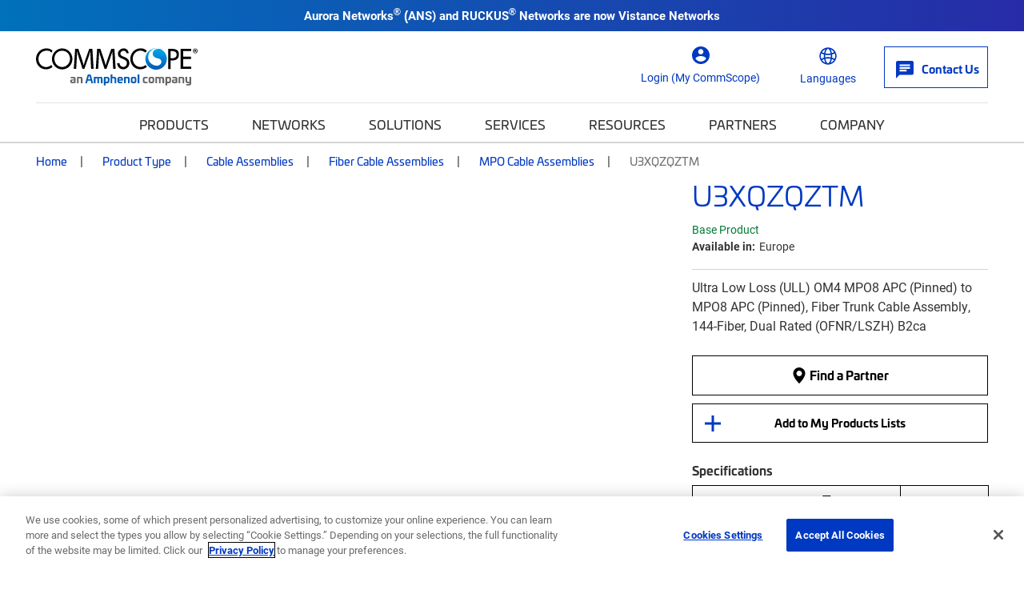

--- FILE ---
content_type: text/html; charset=utf-8
request_url: https://www.commscope.com/product-type/cable-assemblies/fiber-cable-assemblies/mpo-cable-assemblies/u3xqzqztm/
body_size: 38537
content:
<!DOCTYPE html>
<html lang="en">
    <head>
        <meta charset="utf-8">
        <meta http-equiv="X-UA-Compatible" content="ie=edge">
        <meta name="viewport" content="width=device-width, initial-scale=1" />
        <script async src="https://play.vidyard.com/embed/v4.js"></script>

        <link rel="preconnect" href="https://fonts.googleapis.com">
        <link rel="preconnect" href="https://fonts.gstatic.com" crossorigin>
        <link href="https://fonts.googleapis.com/css2?family=Poppins:ital,wght@0,300;0,400;0,500;0,600;0,700;1,300;1,400;1,600;1,700&display=swap" rel="stylesheet" />

<!-- Optimizely Experiment -->
<script src="https://cdn.optimizely.com/js/21276281040.js"></script>
<!-- OneTrust Cookies Consent Notice start for www.commscope.com -->
<link rel="preconnect" href="https://cdn.cookielaw.org/">
<link rel="preload" href="https://cdn.cookielaw.org/scripttemplates/otSDKStub.js">
<script type="text/javascript">
function OptanonWrapper() { }
</script>
<!-- OneTrust Cookies Consent Notice end for www.commscope.com -->
<!-- Google Tag Manager -->
<script>(function(w,d,s,l,i){w[l]=w[l]||[];w[l].push({'gtm.start':
new Date().getTime(),event:'gtm.js'});var f=d.getElementsByTagName(s)[0],
j=d.createElement(s),dl=l!='dataLayer'?'&l='+l:'';j.async=true;j.src=
'https://www.googletagmanager.com/gtm.js?id='+i+dl;f.parentNode.insertBefore(j,f);
})(window,document,'script','dataLayer','GTM-T6K3RC4');</script>
<!-- End Google Tag Manager -->
<!--  Marketo Munchkin Script -->
<script type="text/javascript">
!function(){var t=!1;function e(){!1===t&&(t=!0,Munchkin.init("472-LID-402",{altIds:["347-TNY-373"]}))}var n=document.createElement("script");n.type="text/javascript",n.async=!0,n.src="//munchkin.marketo.net/munchkin.js",n.onreadystatechange=function(){"complete"!=this.readyState&&"loaded"!=this.readyState||e()},n.onload=e,document.getElementsByTagName("head")[0].appendChild(n)}();
</script>
<!-- Global site tag (gtag.js) - Google Marketing Platform -->
<script async src="https://www.googletagmanager.com/gtag/js?id=DC-9923559"></script>
<script>
  window.dataLayer = window.dataLayer || [];
  function gtag(){dataLayer.push(arguments);}
  gtag('js', new Date());

  gtag('config', 'DC-9923559');
</script>
<!-- End of global snippet: Please do not remove -->

<! -- wrap symbols in sup and decode html using vanilla js -->
<script>
document.addEventListener('DOMContentLoaded', function() {
  // Define a function to recursively traverse and modify text nodes
  function processTextNodes(node) {
    if (node.nodeType === 3) { // Text node
      const newValue = node.nodeValue.replace(/[™®]/g, '<sup>$&</sup>');
      const tempDiv = document.createElement('div');
      tempDiv.innerHTML = newValue;
      const replacementNodes = Array.from(tempDiv.childNodes);

      for (const newNode of replacementNodes) {
        node.parentNode.insertBefore(newNode, node);
      }

      node.parentNode.removeChild(node);
    } else if (node.nodeType === 1 && node.tagName !== 'SCRIPT' && node.tagName !== 'SUP') {
      for (const childNode of node.childNodes) {
        processTextNodes(childNode);
      }
    }
  }

  // Start processing text nodes from the body
  const body = document.body;
  if (body) {
    processTextNodes(body);
  }
});

</script>
<title>U3XQZQZTM | CommScope</title>
<link rel='shortcut icon' href='/favicon.ico' />
<meta name='description' content='Ultra Low Loss (ULL) OM4 MPO8 APC (Pinned) to MPO8 APC (Pinned), Fiber Trunk Cable Assembly, 144-Fiber, Dual Rated (OFNR/LSZH) B2ca'>
<meta property='og:title' content='U3XQZQZTM' />
<meta name='twitter:title' content='U3XQZQZTM | CommScope' />
<meta property='og:description' content='Ultra Low Loss (ULL) OM4 MPO8 APC (Pinned) to MPO8 APC (Pinned), Fiber Trunk Cable Assembly, 144-Fiber, Dual Rated (OFNR/LSZH) B2ca' />
<meta name='twitter:description' content='Ultra Low Loss (ULL) OM4 MPO8 APC (Pinned) to MPO8 APC (Pinned), Fiber Trunk Cable Assembly, 144-Fiber, Dual Rated (OFNR/LSZH) B2ca' />
<meta property='og:url' content='https://www.commscope.com/product-type/cable-assemblies/fiber-cable-assemblies/mpo-cable-assemblies/u3xqzqztm/' />
<meta property='og:site_name' content='CommScope' />
<meta name='twitter:site' content='http://twitter.com/commscope' />
<meta name='twitter:card' content='summary' />
<meta property='og:image' content='https://productresources.commscope.com/admin/ImageServer.php?ID=0894da78886@pjk349&class=Mamfile&rand=f35ebf50750255e7bcb2c41618cbf90f&downloadname=TRUNK+MPO08+144F+MPO-MPO+APC+OM4.jpg&preset=7' />
<meta name='idio:category' content='Product Type|Cable Assemblies|Fiber Cable Assemblies|MPO Cable Assemblies' />
<meta name='idio:productpage' content='PDP-Product' />
<meta name='idio:businesssegment' content='Cable and Connectivity Solutions (CCS)' />
<meta name='idio:visibility' content='Public' />

        <script nonce="03d5cac9-9be2-47ee-b2fe-5cdbace7dd18">
!function(T,l,y){var S=T.location,k="script",D="instrumentationKey",C="ingestionendpoint",I="disableExceptionTracking",E="ai.device.",b="toLowerCase",w="crossOrigin",N="POST",e="appInsightsSDK",t=y.name||"appInsights";(y.name||T[e])&&(T[e]=t);var n=T[t]||function(d){var g=!1,f=!1,m={initialize:!0,queue:[],sv:"5",version:2,config:d};function v(e,t){var n={},a="Browser";return n[E+"id"]=a[b](),n[E+"type"]=a,n["ai.operation.name"]=S&&S.pathname||"_unknown_",n["ai.internal.sdkVersion"]="javascript:snippet_"+(m.sv||m.version),{time:function(){var e=new Date;function t(e){var t=""+e;return 1===t.length&&(t="0"+t),t}return e.getUTCFullYear()+"-"+t(1+e.getUTCMonth())+"-"+t(e.getUTCDate())+"T"+t(e.getUTCHours())+":"+t(e.getUTCMinutes())+":"+t(e.getUTCSeconds())+"."+((e.getUTCMilliseconds()/1e3).toFixed(3)+"").slice(2,5)+"Z"}(),iKey:e,name:"Microsoft.ApplicationInsights."+e.replace(/-/g,"")+"."+t,sampleRate:100,tags:n,data:{baseData:{ver:2}}}}var h=d.url||y.src;if(h){function a(e){var t,n,a,i,r,o,s,c,u,p,l;g=!0,m.queue=[],f||(f=!0,t=h,s=function(){var e={},t=d.connectionString;if(t)for(var n=t.split(";"),a=0;a<n.length;a++){var i=n[a].split("=");2===i.length&&(e[i[0][b]()]=i[1])}if(!e[C]){var r=e.endpointsuffix,o=r?e.location:null;e[C]="https://"+(o?o+".":"")+"dc."+(r||"services.visualstudio.com")}return e}(),c=s[D]||d[D]||"",u=s[C],p=u?u+"/v2/track":d.endpointUrl,(l=[]).push((n="SDK LOAD Failure: Failed to load Application Insights SDK script (See stack for details)",a=t,i=p,(o=(r=v(c,"Exception")).data).baseType="ExceptionData",o.baseData.exceptions=[{typeName:"SDKLoadFailed",message:n.replace(/\./g,"-"),hasFullStack:!1,stack:n+"\nSnippet failed to load ["+a+"] -- Telemetry is disabled\nHelp Link: https://go.microsoft.com/fwlink/?linkid=2128109\nHost: "+(S&&S.pathname||"_unknown_")+"\nEndpoint: "+i,parsedStack:[]}],r)),l.push(function(e,t,n,a){var i=v(c,"Message"),r=i.data;r.baseType="MessageData";var o=r.baseData;return o.message='AI (Internal): 99 message:"'+("SDK LOAD Failure: Failed to load Application Insights SDK script (See stack for details) ("+n+")").replace(/\"/g,"")+'"',o.properties={endpoint:a},i}(0,0,t,p)),function(e,t){if(JSON){var n=T.fetch;if(n&&!y.useXhr)n(t,{method:N,body:JSON.stringify(e),mode:"cors"});else if(XMLHttpRequest){var a=new XMLHttpRequest;a.open(N,t),a.setRequestHeader("Content-type","application/json"),a.send(JSON.stringify(e))}}}(l,p))}function i(e,t){f||setTimeout(function(){!t&&m.core||a()},500)}var e=function(){var n=l.createElement(k);n.src=h;var e=y[w];return!e&&""!==e||"undefined"==n[w]||(n[w]=e),n.onload=i,n.onerror=a,n.onreadystatechange=function(e,t){"loaded"!==n.readyState&&"complete"!==n.readyState||i(0,t)},n}();y.ld<0?l.getElementsByTagName("head")[0].appendChild(e):setTimeout(function(){l.getElementsByTagName(k)[0].parentNode.appendChild(e)},y.ld||0)}try{m.cookie=l.cookie}catch(p){}function t(e){for(;e.length;)!function(t){m[t]=function(){var e=arguments;g||m.queue.push(function(){m[t].apply(m,e)})}}(e.pop())}var n="track",r="TrackPage",o="TrackEvent";t([n+"Event",n+"PageView",n+"Exception",n+"Trace",n+"DependencyData",n+"Metric",n+"PageViewPerformance","start"+r,"stop"+r,"start"+o,"stop"+o,"addTelemetryInitializer","setAuthenticatedUserContext","clearAuthenticatedUserContext","flush"]),m.SeverityLevel={Verbose:0,Information:1,Warning:2,Error:3,Critical:4};var s=(d.extensionConfig||{}).ApplicationInsightsAnalytics||{};if(!0!==d[I]&&!0!==s[I]){var c="onerror";t(["_"+c]);var u=T[c];T[c]=function(e,t,n,a,i){var r=u&&u(e,t,n,a,i);return!0!==r&&m["_"+c]({message:e,url:t,lineNumber:n,columnNumber:a,error:i}),r},d.autoExceptionInstrumented=!0}return m}(y.cfg);function a(){y.onInit&&y.onInit(n)}(T[t]=n).queue&&0===n.queue.length?(n.queue.push(a),n.trackPageView({})):a()}(window,document,{src: "https://js.monitor.azure.com/scripts/b/ai.2.gbl.min.js", crossOrigin: "anonymous", cfg: {instrumentationKey: '3b19942f-dcc0-4ad8-bf68-97b2da9ea8fa', disableCookiesUsage: false }});
</script>
<script nonce="03d5cac9-9be2-47ee-b2fe-5cdbace7dd18">
_iaq = [ ['client', '89b8f6a99de74500b50feb5fab2ab1c6'], ['track', 'consume'] ]; !function(d,s){var ia=d.createElement(s);ia.async=1,s=d.getElementsByTagName(s)[0],ia.src='//s.usea01.idio.episerver.net/ia.js',s.parentNode.insertBefore(ia,s)}(document,'script');
</script>


        <link rel="stylesheet" href="/weboptimizer/css/CommScopeProduct.css?v=hyOsF_wMVwzYb2MZOQKmHr0lj8A" />

        <style type='text/css'>.Product-info .custom-cta-block .card img {
object-fit: contain !important;
}

#variants-paging-form .clear-facet:hover, #variants-paging-form .showall-results:hover {
font-weight: 700 !important;
}

#tblProductVariantItemList {
display: table;
}

.product-variants .Products-layout[data-layout="list"] .twoTierBasciProduct, .product-variants-section .Products-layout[data-layout="list"] .twoTierBasciProduct {
   overflow: auto;
}

body.commscope .mobile-filter-menu {
    overflow-y: scroll;
    height: calc(100vh - 125px) !important;
}
.event-detail-page .hero.new-page-banner, .webinar-details .hero.new-page-banner {
margin-bottom: 30px;
}
body.commscope .Product-gallery .large-photo-block .large-image {
padding-bottom: 67%;
}

@media screen and (min-width: 992px) {
    body.commscope .PDP-content-wrapper .navbar.navbar-in-page {
        margin-bottom:0;
    }
}

@media screen and (min-width: 992px) {
    body.commscope .product-category-items .navbar.navbar-in-page {
        margin-bottom: 35px;
    }
}

body.ps-open .ps-lightbox.ps-open {
z-index: 9999999 !important;
}

body.ps-open #ps-lightbox-background {
z-index: 99999 !important;
}

.Product-info .specs-section .dropdown-menu {
    padding: 0;
    width: 100%;
    text-align: center;
    z-index: 9999999;
}

@media only screen and (width < 1280px) {
    #MfpEmbed_Popup {
        max-width: 94% !important;
    }
}

.compare-bar {
z-index: 99999999;
}


body.commscope .main-content .story-slider-container .bg-white a.carousel-control-next,
body.commscope .main-content .story-slider-container .bg-white a.carousel-control-prev {
color: #000 !important;
}

body.commscope .footer .footer-logo {
max-width: 150px;
}</style>

        <link rel="canonical" href="https://www.commscope.com/product-type/cable-assemblies/fiber-cable-assemblies/mpo-cable-assemblies/u3xqzqztm/"/>
        <link rel="alternate" href="https://www.commscope.com/product-type/cable-assemblies/fiber-cable-assemblies/mpo-cable-assemblies/u3xqzqztm/" hreflang="x-default" />
<link rel="alternate" href="https://www.commscope.com/product-type/cable-assemblies/fiber-cable-assemblies/mpo-cable-assemblies/u3xqzqztm/" hreflang="en" />
<link rel="alternate" href="https://es.commscope.com/product-type/cable-assemblies/fiber-cable-assemblies/mpo-cable-assemblies/u3xqzqztm/" hreflang="es" />
<link rel="alternate" href="https://de.commscope.com/product-type/cable-assemblies/fiber-cable-assemblies/mpo-cable-assemblies/u3xqzqztm/" hreflang="de" />
<link rel="alternate" href="https://fr.commscope.com/product-type/cable-assemblies/fiber-cable-assemblies/mpo-cable-assemblies/u3xqzqztm/" hreflang="fr" />
<link rel="alternate" href="https://pt.commscope.com/product-type/cable-assemblies/fiber-cable-assemblies/mpo-cable-assemblies/u3xqzqztm/" hreflang="pt" />
<link rel="alternate" href="https://zh.commscope.com/product-type/cable-assemblies/fiber-cable-assemblies/mpo-cable-assemblies/u3xqzqztm/" hreflang="zh" />
<link rel="alternate" href="https://ja.commscope.com/product-type/cable-assemblies/fiber-cable-assemblies/mpo-cable-assemblies/u3xqzqztm/" hreflang="ja" />



        
    
    <meta name="ps-key" content="4945-6101df4bafb1dd00ed3245e1" />
<meta name="ps-country" content="US" />
<meta name="ps-language" content="en" />
<script src="//cdn.pricespider.com/1/lib/ps-widget.js" async></script>


    </head>
    <body class='commscope'
 >

<!-- Google Tag Manager (noscript) -->
<noscript><iframe src="https://www.googletagmanager.com/ns.html?id=GTM-T6K3RC4"
height="0" width="0" style="display:none;visibility:hidden"></iframe></noscript>
<!-- End Google Tag Manager (noscript) -->

        




        <script>
            var _myCommScopeUser = {"FirstName":"","LastName":"","Company":"","JobTitle":"","Email":"","IsLoggedIn":false,"IDPID":"","Domain":"","CountryCode":""};
        </script>
    <header class="commscope-header">
        <a class="skip-link" href="#MainContent">Skip to content</a>
        

<div class="site-alert bg-gradient-blue-dark">
    <div class="container">
        <div class="rich-text-content">
            <p style="text-align: center;"><strong>Aurora Networks<strong><span style="font-size: 12.0pt; line-height: 115%; font-family: 'Aptos',sans-serif; mso-ascii-theme-font: minor-latin; mso-fareast-font-family: Aptos; mso-fareast-theme-font: minor-latin; mso-hansi-theme-font: minor-latin; mso-bidi-font-family: 'Times New Roman'; mso-bidi-theme-font: minor-bidi; mso-ansi-language: EN-US; mso-fareast-language: EN-US; mso-bidi-language: AR-SA;">&reg; (</span></strong>ANS) and RUCKUS<strong><span style="font-size: 12.0pt; line-height: 115%; font-family: 'Aptos',sans-serif; mso-ascii-theme-font: minor-latin; mso-fareast-font-family: Aptos; mso-fareast-theme-font: minor-latin; mso-hansi-theme-font: minor-latin; mso-bidi-font-family: 'Times New Roman'; mso-bidi-theme-font: minor-bidi; mso-ansi-language: EN-US; mso-fareast-language: EN-US; mso-bidi-language: AR-SA;">&reg; </span></strong>Networks are now <a href="https://www.vistancenetworks.com/" title="Vistance Network" target="_blank" rel="noopener">Vistance Networks</a></strong></p>
        </div>

    </div>
</div>
        <div class="upper-header">
            <div class="upper-header-container">
                <a href="/" title="CommScope" class="commscope-logo">
                    <img src="https://webresources.commscope.com/images/assets/CS_Amphenol_Color_RGB/Zz1lMmUyZjM1MmViZDQxMWYwYWRmZWEyYmFlMjc4NDJiZQ==" alt="" />
                </a>
                



<div class="search-box">

<div class="coveo-search-contianer" data-react-name="commscopeCustomAtomicSearchbox" data-react-props="{&quot;SearchUrl&quot;:&quot;/search/&quot;,&quot;SearchBarText&quot;:&quot;What can we help you find?&quot;,&quot;SearchBarMobileText&quot;:&quot;Search commscope.com&quot;,&quot;OrganizationId&quot;:&quot;commscopeproduction38vbwuegi&quot;,&quot;SearchApiKey&quot;:null,&quot;Pipeline&quot;:&quot;CommScope Global Search&quot;,&quot;SearchHub&quot;:&quot;cmsGlobalSearch&quot;,&quot;ProductSourceName&quot;:null,&quot;RelatedContentSourceName&quot;:null,&quot;ProductTypeCatalogId&quot;:0,&quot;PageTypes&quot;:null,&quot;EnableSuggestedQueries&quot;:false,&quot;OverrideClientId&quot;:false,&quot;TrackingId&quot;:&quot;commscope_web_tracking&quot;}">
    <div class="commscopeCustomAtomicSearchbox--skeleton"></div>
</div>


</div>
                
<button class="toggle-nav" type="button">
    <span class="icon-menu">
        <svg width="36px" height="24px" viewBox="0 0 36 24" version="1.1" xmlns="http://www.w3.org/2000/svg" xmlns:xlink="http://www.w3.org/1999/xlink">
    <title>0C64EFC4-860C-49F0-99F5-372FE557F13F</title>
    <g stroke="none" stroke-width="1" fill="none" fill-rule="evenodd">
        <g transform="translate(-130.000000, -246.000000)" fill="#ffffff">
            <g  transform="translate(124.000000, 234.000000)">
                <path d="M6,36 L42,36 L42,32 L6,32 L6,36 Z M6,26 L42,26 L42,22 L6,22 L6,26 Z M6,12 L6,16 L42,16 L42,12 L6,12 Z" id="icon-menu"></path>
            </g>
        </g>
    </g>
</svg>
    </span>
    <span class="icon icon-close"></span>
</button>



<div class="header-icon-nav hide-mobile">
    <ul class="header-icon-list">
                <li class="header-icon">
                    <a href="/membership/">
                        <span class="icon icon-profile"></span>
                        <span class="label">Login (My CommScope)</span>
                    </a>
                </li>

        

            <li class="header-icon language-header-icon">
                <button class="icon-btn" id="globe-dropdown-selector">
                    <span class="icon icon-globe"></span>
                    <span class="label">Languages</span>
                </button>
                <script>
                    function _onEnLangClick(sender) {
                        var href = sender.getAttribute("href");
                        if (href != null) {
                            var s = href.replace("/commscope.com", "/www.commscope.com");
                            document.location = s;
                        }
                    }
                </script>
                <ul class="icon-dropdown OneLinkNoTx" id="globe-dropdown">
                            <li class="icon-list-element">
                                <a class="icon-language" data-query href="https://www.commscope.com/" onclick="_onEnLangClick(this); return false;" title="https://www.commscope.com/">English</a>
                            </li>
<li class="icon-list-element">
                                <a class="icon-language" data-query href="https://es.commscope.com" title="https://es.commscope.com/">Espa&#xF1;ol</a>
                            </li>
<li class="icon-list-element">
                                <a class="icon-language" data-query href="https://de.commscope.com" title="https://de.commscope.com/">Deutsch</a>
                            </li>
<li class="icon-list-element">
                                <a class="icon-language" data-query href="https://fr.commscope.com" title="https://fr.commscope.com/">Fran&#xE7;ais</a>
                            </li>
<li class="icon-list-element">
                                <a class="icon-language" data-query href="https://pt.commscope.com" title="https://pt.commscope.com/">Portugu&#xEA;s</a>
                            </li>
<li class="icon-list-element">
                                <a class="icon-language" data-query href="https://zh.commscope.com" title="https://zh.commscope.com/">&#x7B80;&#x4F53;&#x4E2D;&#x6587;</a>
                            </li>
<li class="icon-list-element">
                                <a class="icon-language" data-query href="https://ja.commscope.com" title="https://ja.commscope.com/">&#x65E5;&#x672C;&#x8A9E;</a>
                            </li>
                </ul>
            </li>


            <li class="header-icon contact-button">
                <a href="/contact-us/">
                    <span class="icon icon-mail"></span>
                    <span class="label">Contact Us</span>
                </a>
            </li>
    </ul>
</div>
            </div>
        </div>
        <div class="lower-header">
            
<nav class="commscope-navigation">
    <div class="upper-navigation">
        <div class="container">
            <ul class="nav-link-items">
                        <li class="main-nav-link has-children">
                                <button class="nav-cta" data-menu-item="16ee1928-e32e-4148-bc5f-60b100e15940">Products</button>
                        </li>
                        <li class="main-nav-link has-children">
                                <button class="nav-cta" data-menu-item="95901129-dca7-4542-a77b-0e8b8917250a">Networks</button>
                        </li>
                        <li class="main-nav-link has-children">
                                <button class="nav-cta" data-menu-item="bbdbd948-312f-47e0-8ca7-e299d2fe3aad">Solutions</button>
                        </li>
                        <li class="main-nav-link has-children">
                                <button class="nav-cta" data-menu-item="d9024611-87fc-4225-9be7-bc91100a48fb">Services</button>
                        </li>
                        <li class="main-nav-link has-children">
                                <button class="nav-cta" data-menu-item="8f7c151b-c4b6-4775-b916-bac87a42e9ee">Resources</button>
                        </li>
                        <li class="main-nav-link has-children">
                                <button class="nav-cta" data-menu-item="b11a654b-ea29-4a8d-addd-614b0dd1e62a">Partners</button>
                        </li>
                        <li class="main-nav-link has-children last-item">
                                <button class="nav-cta" data-menu-item="efe7b5a4-c6f6-4ded-9b4a-b45f1e96aedf">Company</button>
                        </li>

                        <li class="main-nav-link hide-large">
                            <a class="nav-cta mgmt-cta account-page" href="/membership/">Login (My CommScope)</a>
                        </li>

                    <li class="main-nav-link hide-large">
                        <a class="nav-cta mgmt-cta contact-page" href="/contact-us/">Contact Us</a>
                    </li>

                    <li class="main-nav-link hide-large">
                        <button class="nav-cta mgmt-cta change-language" data-menu-item="change-language">Languages</button>
                    </li>
            </ul>
        </div>
    </div>
    <div class="nav-content-items">
            <div class="nav-section" data-menu-item="16ee1928-e32e-4148-bc5f-60b100e15940">
                <div class="first-level-navigation container">
                        <div class="first-level-container one-or-less">

                    <button type="button" class="nav-back back-button">Back to Main Menu</button>
                        <span class="level-title">Products</span>
                            <div class="external-top-level-link">
                                <a href="/product-type/">View all Product Types</a>
                            </div>
                        <ul class="first-level-links">

                                            <li class="first-level-link">
                                                <button class="nav-cta"
                                                        data-shadow-active="true"
                                                        data-menu-item="a7b1846c-8374-4509-a0bb-2bfe449ecf98">
                                                    Broadband &amp; Access Network Systems
                                                </button>
                                            </li>
                                            <li class="first-level-link">
                                                <button class="nav-cta"
                                                        data-shadow-active="false"
                                                        data-menu-item="a56dda70-de8c-445d-a9a2-b9c0c3f8a1f1">
                                                    Cable Assemblies
                                                </button>
                                            </li>
                                            <li class="first-level-link">
                                                <button class="nav-cta"
                                                        data-shadow-active="false"
                                                        data-menu-item="c38567e8-7130-4f37-abda-d302099350cf">
                                                    Cable Management
                                                </button>
                                            </li>
                                            <li class="first-level-link">
                                                <button class="nav-cta"
                                                        data-shadow-active="false"
                                                        data-menu-item="0196d4fa-ed9d-45ed-b3b8-5aa2a039f418">
                                                    Cables
                                                </button>
                                            </li>
                                            <li class="first-level-link">
                                                <button class="nav-cta"
                                                        data-shadow-active="false"
                                                        data-menu-item="459eaa39-ea0b-4e85-9a61-125131f44be7">
                                                    Connectors
                                                </button>
                                            </li>
                                            <li class="first-level-link">
                                                <button class="nav-cta"
                                                        data-shadow-active="false"
                                                        data-menu-item="dcc7ea60-b2e9-4a2e-94ac-d25333057345">
                                                    Faceplates &amp; Boxes
                                                </button>
                                            </li>
                                            <li class="first-level-link">
                                                <button class="nav-cta"
                                                        data-shadow-active="false"
                                                        data-menu-item="47a8e6b0-1768-470d-aa26-92c0468e2496">
                                                    Frames, Panels, Cassettes &amp; Modules
                                                </button>
                                            </li>
                                            <li class="first-level-link">
                                                <button class="nav-cta"
                                                        data-shadow-active="false"
                                                        data-menu-item="1a77c23d-8b9b-4f63-ad47-975ef50b66a8">
                                                    Hubs, Closures, Terminals &amp; Boxes
                                                </button>
                                            </li>
                                            <li class="first-level-link">
                                                <button class="nav-cta"
                                                        data-shadow-active="false"
                                                        data-menu-item="2d2b6b27-dde4-4f8e-ad79-62f80155d0cb">
                                                    Networking Systems
                                                </button>
                                            </li>
                                            <li class="first-level-link">
                                                <button class="nav-cta"
                                                        data-shadow-active="false"
                                                        data-menu-item="6010e915-f900-4467-96d3-2f01b10d3d2f">
                                                    Tools &amp; Accessories
                                                </button>
                                            </li>
                                            <li class="first-level-link">
                                                <button class="nav-cta"
                                                        data-shadow-active="false"
                                                        data-menu-item="89ae9b0e-7174-4ee5-845e-e8a896fbbae0">
                                                    Video Processing, Security &amp; Delivery Systems
                                                </button>
                                            </li>
                        </ul>
                </div>
                <div class="second-level-navigation">
                        <div class="second-level-section"
                             data-shadow-active="true"
                             data-menu-item="a7b1846c-8374-4509-a0bb-2bfe449ecf98">

                            <button type="button" class="nav-back back-button">Back to Products</button>

                                <a href="/product-type/broadband-access-network-systems/" target="_top" class="level-title">Broadband &amp; Access Network Systems</a>

                                <div class="row curated-grid nav-top-row">
                                    <div class="col-md-12">
<h5>Broadband &amp; Access Network Systems</h5>
<p>Evolve your HFC broadband networks to meet high-speed data demands as well as the need for low latency, security and increased capacity.</p>
<p><a href="/product-type/broadband-access-network-systems/">View all products</a></p>
<p><a href="/network-type/fttx-access/government-funded-deployments/">View all BABA Compliant Products</a></p>
</div>
                                </div>

                            <div class="row curated-grid">
                                        <div class="col-sm-6">
                                            
<div><div class="col-md-12">
    <div class="curated-menu ">


            <ul class="curated-menu-links">
                    <li>
                        <a class="curated-menu-link section-title" href="/product-type/broadband-access-network-systems/cable-headend-optics-platforms/" target="_self">Cable Headend Optics Platforms</a>
                    </li>
                    <li>
                        <a class="curated-menu-link" href="/product-type/broadband-access-network-systems/cable-headend-optics-platforms/inside-plant-optical-passives/">Inside Plant Optical Passives</a>
                    </li>
                    <li>
                        <a class="curated-menu-link" href="/product-type/broadband-access-network-systems/cable-headend-optics-platforms/optical-amplifiers/">Optical Amplifiers</a>
                    </li>
                    <li>
                        <a class="curated-menu-link" href="/product-type/broadband-access-network-systems/cable-headend-optics-platforms/platforms/">Platforms</a>
                    </li>
                    <li>
                        <a class="curated-menu-link" href="/product-type/broadband-access-network-systems/cable-headend-optics-platforms/receivers/">Receivers</a>
                    </li>
                    <li>
                        <a class="curated-menu-link" href="/product-type/broadband-access-network-systems/cable-headend-optics-platforms/software/">Software</a>
                    </li>
                    <li>
                        <a class="curated-menu-link" href="/product-type/broadband-access-network-systems/cable-headend-optics-platforms/transmitters/">Transmitters</a>
                    </li>
            </ul>
    </div>
</div><div class="col-md-12">
    <div class="curated-menu ">


            <ul class="curated-menu-links">
                    <li>
                        <a class="curated-menu-link section-title" href="/product-type/broadband-access-network-systems/cmts-ccap/" target="_self">CMTS &amp; CCAP</a>
                    </li>
                    <li>
                        <a class="curated-menu-link" href="/product-type/broadband-access-network-systems/cmts-ccap/ccap/">CCAP</a>
                    </li>
                    <li>
                        <a class="curated-menu-link" href="/product-type/broadband-access-network-systems/cmts-ccap/cmts/">CMTS</a>
                    </li>
                    <li>
                        <a class="curated-menu-link" href="/product-type/broadband-access-network-systems/cmts-ccap/daa-devices/">Distributed Access Architecture (DAA) Devices</a>
                    </li>
                    <li>
                        <a class="curated-menu-link" href="/product-type/broadband-access-network-systems/cmts-ccap/virtualized-systems/">Virtualized Systems</a>
                    </li>
            </ul>
    </div>
</div><div class="col-md-12">
    <div class="curated-menu ">


            <ul class="curated-menu-links">
                    <li>
                        <a class="curated-menu-link section-title" href="/product-type/broadband-access-network-systems/network-customer-experience-management/" target="_self">Network &amp; Customer Experience Management</a>
                    </li>
                    <li>
                        <a class="curated-menu-link" href="/product-type/broadband-access-network-systems/network-customer-experience-management/service-assurance/">Service Assurance</a>
                    </li>
            </ul>
    </div>
</div></div>
                                        </div>
                                        <div class="col-sm-6">
                                            
<div><div class="col-md-12">
    <div class="curated-menu ">


            <ul class="curated-menu-links">
                    <li>
                        <a class="curated-menu-link section-title" href="/product-type/broadband-access-network-systems/optical-hubs-nodes-passives/" target="_self">Optical Hubs, Nodes &amp; Passives</a>
                    </li>
                    <li>
                        <a class="curated-menu-link" href="/product-type/broadband-access-network-systems/optical-hubs-nodes-passives/optical-hubs/">Optical Hubs</a>
                    </li>
                    <li>
                        <a class="curated-menu-link" href="/product-type/broadband-access-network-systems/optical-hubs-nodes-passives/optical-node-platforms/">Optical Node Platforms</a>
                    </li>
                    <li>
                        <a class="curated-menu-link" href="/product-type/broadband-access-network-systems/optical-hubs-nodes-passives/outside-plant-optical-passives/">Outside Plant Optical Passives</a>
                    </li>
            </ul>
    </div>
</div><div class="col-md-12">
    <div class="curated-menu ">


            <ul class="curated-menu-links">
                    <li>
                        <a class="curated-menu-link section-title" href="/product-type/broadband-access-network-systems/passive-optical-networks-pon/" target="_self">Passive Optical Networks (PON)</a>
                    </li>
                    <li>
                        <a class="curated-menu-link" href="/product-type/broadband-access-network-systems/passive-optical-networks-pon/broadband-network-gateways/">Broadband Network Gateways</a>
                    </li>
                    <li>
                        <a class="curated-menu-link" href="/product-type/broadband-access-network-systems/passive-optical-networks-pon/optical-line-terminals-olt/">Optical Line Terminals (OLT)</a>
                    </li>
                    <li>
                        <a class="curated-menu-link" href="/product-type/broadband-access-network-systems/passive-optical-networks-pon/optical-modules/">Optical Modules</a>
                    </li>
                    <li>
                        <a class="curated-menu-link" href="/product-type/broadband-access-network-systems/passive-optical-networks-pon/optical-network-units-onu/">Optical Network Units (ONU)</a>
                    </li>
                    <li>
                        <a class="curated-menu-link" href="/product-type/broadband-access-network-systems/passive-optical-networks-pon/pon-network-management/" target="_top" title="PON Network Management">PON Network Management</a>
                    </li>
            </ul>
    </div>
</div><div class="col-md-12">
    <div class="curated-menu ">


            <ul class="curated-menu-links">
                    <li>
                        <a class="curated-menu-link section-title" href="/product-type/broadband-access-network-systems/radio-frequency-rf-equipment/" target="_self">Radio Frequency (RF) Equipment</a>
                    </li>
                    <li>
                        <a class="curated-menu-link" href="/product-type/broadband-access-network-systems/radio-frequency-rf-equipment/passives/">Passives</a>
                    </li>
                    <li>
                        <a class="curated-menu-link" href="/product-type/broadband-access-network-systems/radio-frequency-rf-equipment/rf-line-extenders-amplifiers/">RF Line Extenders &amp; Amplifiers</a>
                    </li>
                    <li>
                        <a class="curated-menu-link" href="/product-type/broadband-access-network-systems/radio-frequency-rf-equipment/taps/">Taps</a>
                    </li>
            </ul>
    </div>
</div><div class="col-md-12">
    <div class="curated-menu ">


            <ul class="curated-menu-links">
                    <li>
                        <a class="curated-menu-link section-title" href="/product-type/broadband-access-network-systems/radio-frequency-over-glass-rfog/" target="_self">Radio Frequency over Glass (RFoG)</a>
                    </li>
                    <li>
                        <a class="curated-menu-link" href="/product-type/broadband-access-network-systems/radio-frequency-over-glass-rfog/rfog-distribution-platforms/">RFoG Distribution Platforms</a>
                    </li>
            </ul>
    </div>
</div></div>
                                        </div>
                            </div>


                        </div>
                        <div class="second-level-section"
                             data-shadow-active="false"
                             data-menu-item="a56dda70-de8c-445d-a9a2-b9c0c3f8a1f1">

                            <button type="button" class="nav-back back-button">Back to Products</button>

                                <a href="/product-type/cable-assemblies/" target="_top" class="level-title">Cable Assemblies</a>

                                <div class="row curated-grid nav-top-row">
                                    <div class="row">
<div class="col-md">
<h5>Cable Assemblies</h5>
<p>Deliver optimal high-speed performance with a variety of cable assemblies, including coaxial, fiber and hybrid options.</p>
<p><a href="/product-type/cable-assemblies/">View all products</a></p>
<p><a href="/network-type/fttx-access/government-funded-deployments/">View all BABA Compliant Products</a></p>
</div>
<div class="col-md-3">
<h5>Featured Brand</h5>
<p><a href="/systimax/" title="SYSTIMAX Brand Page"><img src="https://webresources.commscope.com/images/assets/SYSTIMAX-menu-logo+-+200+x+40/Zz05YTU3YmZhMDNiZDUxMWYwYjg3ZWZhYTMxNzkyZGViMw==" alt="SYSTIMAX" width="200" height="40" /></a></p>
</div>
</div>
                                </div>

                            <div class="row curated-grid">
                                        <div class="col-sm-6">
                                            
<div><div class="col-md-12">
    <div class="curated-menu ">


            <ul class="curated-menu-links">
                    <li>
                        <a class="curated-menu-link section-title" href="/product-type/cable-assemblies/fiber-cable-assemblies/" target="_self">Fiber Cable Assemblies</a>
                    </li>
                    <li>
                        <a class="curated-menu-link" href="/product-type/cable-assemblies/fiber-cable-assemblies/fiber-distribution-assemblies/">Fiber Distribution Assemblies</a>
                    </li>
                    <li>
                        <a class="curated-menu-link" href="/product-type/cable-assemblies/fiber-cable-assemblies/fiber-drop-cable-assemblies/">Fiber Drop Cable Assemblies</a>
                    </li>
                    <li>
                        <a class="curated-menu-link" href="/product-type/cable-assemblies/fiber-cable-assemblies/fiber-patch-cords/">Fiber Patch Cords</a>
                    </li>
                    <li>
                        <a class="curated-menu-link" href="/product-type/cable-assemblies/fiber-cable-assemblies/fiber-pigtails/">Fiber Pigtails</a>
                    </li>
                    <li>
                        <a class="curated-menu-link" href="/product-type/cable-assemblies/fiber-cable-assemblies/fiber-reference-test-assemblies/">Fiber Reference Test Assemblies</a>
                    </li>
                    <li>
                        <a class="curated-menu-link" href="/product-type/cable-assemblies/fiber-cable-assemblies/mpo-cable-assemblies/">MPO Cable Assemblies</a>
                    </li>
            </ul>
    </div>
</div><div class="col-md-12">
    <div class="curated-menu ">


                <a href="/product-type/cable-assemblies/copper-module-cable-assemblies/" class="curated-menu-link section-title">Copper Module Cable Assemblies</a>
    </div>
</div></div>
                                        </div>
                                        <div class="col-sm-6">
                                            
<div><div class="col-md-12">
    <div class="curated-menu ">


            <ul class="curated-menu-links">
                    <li>
                        <a class="curated-menu-link section-title" href="/product-type/cable-assemblies/twisted-pair-cable-assemblies/" target="_self">Twisted Pair Cable Assemblies</a>
                    </li>
                    <li>
                        <a class="curated-menu-link" href="/product-type/cable-assemblies/twisted-pair-cable-assemblies/specialty-twisted-pair-cords/">Specialty Twisted Pair Cords</a>
                    </li>
                    <li>
                        <a class="curated-menu-link" href="/product-type/cable-assemblies/twisted-pair-cable-assemblies/trunk-assemblies/">Trunk Assemblies</a>
                    </li>
                    <li>
                        <a class="curated-menu-link" href="/product-type/cable-assemblies/twisted-pair-cable-assemblies/twisted-pair-patch-cords/">Twisted Pair Patch Cords</a>
                    </li>
                    <li>
                        <a class="curated-menu-link" href="/product-type/cable-assemblies/twisted-pair-cable-assemblies/accessories/">Accessories</a>
                    </li>
            </ul>
    </div>
</div></div>
                                        </div>
                            </div>


                        </div>
                        <div class="second-level-section"
                             data-shadow-active="false"
                             data-menu-item="c38567e8-7130-4f37-abda-d302099350cf">

                            <button type="button" class="nav-back back-button">Back to Products</button>

                                <a href="/product-type/cable-management/" target="_top" class="level-title">Cable Management</a>

                                <div class="row curated-grid nav-top-row">
                                    <div class="col-md-12">
<h5>Cable Management</h5>
<p>Keep your data centers, intra-building throughways and telecommunication closets organized with these cable management options.</p>
<p><a href="/product-type/cable-management/">View all products</a></p>
<p><a href="/network-type/fttx-access/government-funded-deployments/">View all BABA Compliant Products</a></p>
</div>
                                </div>

                            <div class="row curated-grid">
                                        <div class="col-sm-6">
                                            
<div><div class="col-md-12">
    <div class="curated-menu ">


            <ul class="curated-menu-links">
                    <li>
                        <a class="curated-menu-link section-title" href="/product-type/cable-management/raceways/" target="_self">Fiber Raceways</a>
                    </li>
                    <li>
                        <a class="curated-menu-link" href="/product-type/cable-management/raceways/covers/">Covers</a>
                    </li>
                    <li>
                        <a class="curated-menu-link" href="/product-type/cable-management/raceways/drop-sections/">Drop Sections</a>
                    </li>
                    <li>
                        <a class="curated-menu-link" href="/product-type/cable-management/raceways/junction-kits/">Junction Kits</a>
                    </li>
                    <li>
                        <a class="curated-menu-link" href="/product-type/cable-management/raceways/mounting-components/">Mounting Components</a>
                    </li>
                    <li>
                        <a class="curated-menu-link" href="/product-type/cable-management/raceways/straight-sections/">Straight Sections</a>
                    </li>
                    <li>
                        <a class="curated-menu-link" href="/product-type/cable-management/raceways/transitional-sections/">Transitional Sections</a>
                    </li>
                    <li>
                        <a class="curated-menu-link" href="/product-type/cable-management/raceways/vertical-ducts/">Vertical Sections</a>
                    </li>
                    <li>
                        <a class="curated-menu-link" href="/product-type/cable-management/raceways/tools-accessories/">Tools &amp; Accessories</a>
                    </li>
            </ul>
    </div>
</div></div>
                                        </div>
                                        <div class="col-sm-6">
                                            
<div><div class="col-md-12">
    <div class="curated-menu ">


                <a href="/product-type/cable-management/empty-conduit/" class="curated-menu-link section-title">Empty Conduit</a>
    </div>
</div><div class="col-md-12">
    <div class="curated-menu ">


                <a href="/product-type/cable-management/equipment-racks/" class="curated-menu-link section-title">Equipment Racks</a>
    </div>
</div><div class="col-md-12">
    <div class="curated-menu ">


            <ul class="curated-menu-links">
                    <li>
                        <a class="curated-menu-link section-title" href="/product-type/cable-management/horizontal-vertical-cable-managers/" target="_self">Horizontal &amp; Vertical Cable Managers</a>
                    </li>
                    <li>
                        <a class="curated-menu-link" href="/product-type/cable-management/horizontal-vertical-cable-managers/horizontal-cable-managers/">Horizontal Cable Managers</a>
                    </li>
                    <li>
                        <a class="curated-menu-link" href="/product-type/cable-management/horizontal-vertical-cable-managers/vertical-cable-managers/">Vertical Cable Managers</a>
                    </li>
                    <li>
                        <a class="curated-menu-link" href="/product-type/cable-management/horizontal-vertical-cable-managers/cable-management-hardware/">Cable Management Hardware</a>
                    </li>
            </ul>
    </div>
</div><div class="col-md-12">
    <div class="curated-menu ">


            <ul class="curated-menu-links">
                    <li>
                        <a class="curated-menu-link section-title" href="/product-type/cable-management/runways/" target="_self">Runways</a>
                    </li>
                    <li>
                        <a class="curated-menu-link" href="/product-type/cable-management/runways/ladder-sections/">Ladder Sections</a>
                    </li>
                    <li>
                        <a class="curated-menu-link" href="/product-type/cable-management/runways/kits-and-accessories/">Kits &amp; Accessories</a>
                    </li>
            </ul>
    </div>
</div></div>
                                        </div>
                            </div>


                        </div>
                        <div class="second-level-section"
                             data-shadow-active="false"
                             data-menu-item="0196d4fa-ed9d-45ed-b3b8-5aa2a039f418">

                            <button type="button" class="nav-back back-button">Back to Products</button>

                                <a href="/product-type/cables/" target="_top" class="level-title">Cables</a>

                                <div class="row curated-grid nav-top-row">
                                    <div class="row">
<div class="col-md">
<h5>Cables</h5>
<p>Build high-speed networks from a variety of high-quality cable offerings that are customized to fit your needs.</p>
<p><a href="/product-type/cables/">View all products</a></p>
<p><a href="/network-type/fttx-access/government-funded-deployments/">View all BABA Compliant Products</a></p>
</div>
<div class="col-md-3">
<h5>Featured Brand<a href="/systimax/" title="SYSTIMAX Brand Page"><img src="https://webresources.commscope.com/images/assets/SYSTIMAX-menu-logo+-+200+x+40/Zz05YTU3YmZhMDNiZDUxMWYwYjg3ZWZhYTMxNzkyZGViMw==" alt="SYSTIMAX" width="200" height="40" /></a></h5>
</div>
</div>
                                </div>

                            <div class="row curated-grid">
                                        <div class="col-sm-6">
                                            
<div><div class="col-md-12">
    <div class="curated-menu ">


                <a href="/product-type/cables/cable-in-conduit/" class="curated-menu-link section-title">Cable-In-Conduit</a>
    </div>
</div><div class="col-md-12">
    <div class="curated-menu ">


            <ul class="curated-menu-links">
                    <li>
                        <a class="curated-menu-link section-title" href="/product-type/cables/coaxial-cables/" target="_self">Coaxial Cables</a>
                    </li>
                    <li>
                        <a class="curated-menu-link" href="/product-type/cables/coaxial-cables/hardline-cables/">Hardline Cables</a>
                    </li>
                    <li>
                        <a class="curated-menu-link" href="/product-type/cables/coaxial-cables/video-satellite-cables/">Video &amp; Satellite Cables</a>
                    </li>
            </ul>
    </div>
</div><div class="col-md-12">
    <div class="curated-menu ">


            <ul class="curated-menu-links">
                    <li>
                        <a class="curated-menu-link section-title" href="/product-type/cables/fiber-cables/" target="_self">Fiber Optic Cables</a>
                    </li>
                    <li>
                        <a class="curated-menu-link" href="/product-type/cables/fiber-cables/drop-cables/">Drop Cables</a>
                    </li>
                    <li>
                        <a class="curated-menu-link" href="/product-type/cables/fiber-cables/indoor-outdoor-cables/">Indoor &amp; Outdoor Cables</a>
                    </li>
                    <li>
                        <a class="curated-menu-link" href="/product-type/cables/fiber-cables/indoor-cables/">Indoor Cables</a>
                    </li>
                    <li>
                        <a class="curated-menu-link" href="/product-type/cables/fiber-cables/outside-plant-cables/">Outside Plant Cables</a>
                    </li>
                    <li>
                        <a class="curated-menu-link" href="/product-type/cables/fiber-cables/optical-fiber/">Optical Fiber</a>
                    </li>
            </ul>
    </div>
</div></div>
                                        </div>
                                        <div class="col-sm-6">
                                            
<div><div class="col-md-12">
    <div class="curated-menu ">


                <a href="/product-type/cables/hybrid-cables/" class="curated-menu-link section-title">Hybrid Cables</a>
    </div>
</div><div class="col-md-12">
    <div class="curated-menu ">


            <ul class="curated-menu-links">
                    <li>
                        <a class="curated-menu-link section-title" href="/product-type/cables/twisted-pair-cables/" target="_self">Twisted Pair Cables</a>
                    </li>
                    <li>
                        <a class="curated-menu-link" href="/product-type/cables/twisted-pair-cables/category-5e-cables/">Category 5e Cables</a>
                    </li>
                    <li>
                        <a class="curated-menu-link" href="/product-type/cables/twisted-pair-cables/category-6-cables/">Category 6 Cables</a>
                    </li>
                    <li>
                        <a class="curated-menu-link" href="/product-type/cables/twisted-pair-cables/category-6a-cables/">Category 6A Cables</a>
                    </li>
                    <li>
                        <a class="curated-menu-link" href="/product-type/cables/twisted-pair-cables/category-7-cables/">Category 7 Cables</a>
                    </li>
                    <li>
                        <a class="curated-menu-link" href="/product-type/cables/twisted-pair-cables/category-7a-cables/">Category 7A Cables</a>
                    </li>
            </ul>
    </div>
</div></div>
                                        </div>
                            </div>


                        </div>
                        <div class="second-level-section"
                             data-shadow-active="false"
                             data-menu-item="459eaa39-ea0b-4e85-9a61-125131f44be7">

                            <button type="button" class="nav-back back-button">Back to Products</button>

                                <a href="/product-type/connectors/" target="_top" class="level-title">Connectors</a>

                                <div class="row curated-grid nav-top-row">
                                    <div class="row">
<div class="col-md">
<h5>Connectors</h5>
<p>Deliver excellent performance and reliability with a complete line of easy-to-use connectors and components.</p>
<p><a href="/product-type/connectors/">View all products</a></p>
</div>
<div class="col-md-3">
<h5>Featured Brand</h5>
<p><a href="/systimax/" title="SYSTIMAX Brand Page"><img src="https://webresources.commscope.com/images/assets/SYSTIMAX-menu-logo+-+200+x+40/Zz05YTU3YmZhMDNiZDUxMWYwYjg3ZWZhYTMxNzkyZGViMw==" alt="SYSTIMAX" width="200" height="40" /></a></p>
</div>
</div>
                                </div>

                            <div class="row curated-grid">
                                        <div class="col-sm-6">
                                            
<div><div class="col-md-12">
    <div class="curated-menu ">


            <ul class="curated-menu-links">
                    <li>
                        <a class="curated-menu-link section-title" href="/product-type/connectors/fiber-adapters-connectors/" target="_self">Fiber Adapters &amp; Connectors</a>
                    </li>
                    <li>
                        <a class="curated-menu-link" href="/product-type/connectors/fiber-adapters-connectors/adapters/">Adapters</a>
                    </li>
                    <li>
                        <a class="curated-menu-link" href="/product-type/connectors/fiber-adapters-connectors/attenuators/">Attenuators</a>
                    </li>
                    <li>
                        <a class="curated-menu-link" href="/product-type/connectors/fiber-adapters-connectors/connectors/">Connectors</a>
                    </li>
                    <li>
                        <a class="curated-menu-link" href="/product-type/connectors/fiber-adapters-connectors/accessories/">Accessories</a>
                    </li>
            </ul>
    </div>
</div><div class="col-md-12">
    <div class="curated-menu ">


            <ul class="curated-menu-links">
                    <li>
                        <a class="curated-menu-link section-title" href="/product-type/connectors/rj45-jacks-accessories/" target="_self">RJ45 Jacks &amp; Accessories</a>
                    </li>
                    <li>
                        <a class="curated-menu-link" href="/product-type/connectors/rj45-jacks-accessories/category-5e-jacks/">Category 5e Jacks</a>
                    </li>
                    <li>
                        <a class="curated-menu-link" href="/product-type/connectors/rj45-jacks-accessories/category-6-jacks/">Category 6 Jacks</a>
                    </li>
                    <li>
                        <a class="curated-menu-link" href="/product-type/connectors/rj45-jacks-accessories/category-6a-jacks/">Category 6A Jacks</a>
                    </li>
                    <li>
                        <a class="curated-menu-link" href="/product-type/connectors/rj45-jacks-accessories/accessories/">Accessories</a>
                    </li>
            </ul>
    </div>
</div></div>
                                        </div>
                                        <div class="col-sm-6">
                                            
<div><div class="col-md-12">
    <div class="curated-menu ">


            <ul class="curated-menu-links">
                    <li>
                        <a class="curated-menu-link section-title" href="/product-type/connectors/rj45-plugs-accessories/" target="_self"> RJ45 Plugs &amp; Accessories</a>
                    </li>
                    <li>
                        <a class="curated-menu-link" href="/product-type/connectors/rj45-plugs-accessories/category-3-plugs/">Category 3 Plugs</a>
                    </li>
                    <li>
                        <a class="curated-menu-link" href="/product-type/connectors/rj45-plugs-accessories/category-5e-plugs/">Category 5e Plugs</a>
                    </li>
                    <li>
                        <a class="curated-menu-link" href="/product-type/connectors/rj45-plugs-accessories/category-6-plugs/">Category 6 Plugs</a>
                    </li>
                    <li>
                        <a class="curated-menu-link" href="/product-type/connectors/rj45-plugs-accessories/category-6a-plugs/">Category 6A Plugs</a>
                    </li>
                    <li>
                        <a class="curated-menu-link" href="/product-type/connectors/rj45-plugs-accessories/accessories/">Accessories</a>
                    </li>
            </ul>
    </div>
</div><div class="col-md-12">
    <div class="curated-menu ">


                <a href="/product-type/connectors/splice-crimp-connectors/" class="curated-menu-link section-title">Splice Crimp Connectors</a>
    </div>
</div><div class="col-md-12">
    <div class="curated-menu ">


                <a href="/product-type/connectors/twisted-pair-ceiling-connectors/" class="curated-menu-link section-title">Twisted Pair Ceiling Connectors</a>
    </div>
</div><div class="col-md-12">
    <div class="curated-menu ">


                <a href="/product-type/connectors/workstation-multimedia-connectors/" class="curated-menu-link section-title">Workstation Multimedia Connectors</a>
    </div>
</div></div>
                                        </div>
                            </div>


                        </div>
                        <div class="second-level-section"
                             data-shadow-active="false"
                             data-menu-item="dcc7ea60-b2e9-4a2e-94ac-d25333057345">

                            <button type="button" class="nav-back back-button">Back to Products</button>

                                <a href="/product-type/faceplates-boxes/" target="_top" class="level-title">Faceplates &amp; Boxes</a>

                                <div class="row curated-grid nav-top-row">
                                    <div class="row">
<div class="col-md">
<h5>Faceplates &amp; Boxes</h5>
<p>Meet technical and functional requirements while taking care of aesthetics at the front of your copper and fiber networks.</p>
<p><a href="/product-type/faceplates-boxes/">View all products</a></p>
</div>
<div class="col-md-3">
<h5>Featured Brand</h5>
<p><a href="/systimax/" title="SYSTIMAX Brand Page"><img src="https://webresources.commscope.com/images/assets/SYSTIMAX-menu-logo+-+200+x+40/Zz05YTU3YmZhMDNiZDUxMWYwYjg3ZWZhYTMxNzkyZGViMw==" alt="SYSTIMAX" width="200" height="40" /></a></p>
</div>
</div>
                                </div>

                            <div class="row curated-grid">
                                        <div class="col-sm-6">
                                            
<div><div class="col-md-12">
    <div class="curated-menu ">


                <a href="/product-type/faceplates-boxes/faceplates/" class="curated-menu-link section-title">Faceplates</a>
    </div>
</div><div class="col-md-12">
    <div class="curated-menu ">


                <a href="/product-type/faceplates-boxes/fiber-wall-outlets/" class="curated-menu-link section-title">Fiber Wall Outlets</a>
    </div>
</div><div class="col-md-12">
    <div class="curated-menu ">


                <a href="/product-type/faceplates-boxes/surface-mount-zone-boxes/" class="curated-menu-link section-title">Surface Mount &amp; Zone Boxes</a>
    </div>
</div><div class="col-md-12">
    <div class="curated-menu ">


                <a href="/product-type/faceplates-boxes/accessories/" class="curated-menu-link section-title">Accessories</a>
    </div>
</div></div>
                                        </div>
                            </div>


                        </div>
                        <div class="second-level-section"
                             data-shadow-active="false"
                             data-menu-item="47a8e6b0-1768-470d-aa26-92c0468e2496">

                            <button type="button" class="nav-back back-button">Back to Products</button>

                                <a href="/product-type/frames-panels-cassettes-modules/" target="_blank" class="level-title">Frames, Panels, Cassettes &amp; Modules</a>

                                <div class="row curated-grid nav-top-row">
                                    <div class="row">
<div class="col-md-9">
<h5>Frames, Panels, Cassettes &amp; Modules</h5>
<p>Ensure superior protection, reliability and scalability for your indoor networks</p>
<p><a href="/product-type/frames-panels-cassettes-modules/">View all products</a></p>
<p><a href="/network-type/fttx-access/government-funded-deployments/">View all BABA Compliant Products</a></p>
</div>
<div class="col-md-3">
<h5>Featured Brand<a href="/systimax/" title="SYSTIMAX Brand Page"><img src="https://webresources.commscope.com/images/assets/SYSTIMAX-menu-logo+-+200+x+40/Zz05YTU3YmZhMDNiZDUxMWYwYjg3ZWZhYTMxNzkyZGViMw==" alt="SYSTIMAX" width="200" height="40" /></a></h5>
</div>
</div>
                                </div>

                            <div class="row curated-grid">
                                        <div class="col-sm-6">
                                            
<div><div class="col-md-12">
    <div class="curated-menu ">


            <ul class="curated-menu-links">
                    <li>
                        <a class="curated-menu-link section-title" href="/product-type/frames-panels-cassettes-modules/copper-panels-modules-cassettes/" target="_self">Copper Panels, Modules &amp; Cassettes</a>
                    </li>
                    <li>
                        <a class="curated-menu-link" href="/product-type/frames-panels-cassettes-modules/copper-panels-modules-cassettes/copper-back-mount-frames/">Back Mount Frames</a>
                    </li>
                    <li>
                        <a class="curated-menu-link" href="/product-type/frames-panels-cassettes-modules/copper-panels-modules-cassettes/copper-cross-connects/">Copper Cross-Connects</a>
                    </li>
                    <li>
                        <a class="curated-menu-link" href="/product-type/frames-panels-cassettes-modules/copper-panels-modules-cassettes/copper-panels/">Copper Panels</a>
                    </li>
                    <li>
                        <a class="curated-menu-link" href="/product-type/frames-panels-cassettes-modules/copper-panels-modules-cassettes/telecom-copper-modules/">Telecom Copper Modules</a>
                    </li>
                    <li>
                        <a class="curated-menu-link" href="/product-type/frames-panels-cassettes-modules/copper-panels-modules-cassettes/accessories/">Accessories</a>
                    </li>
            </ul>
    </div>
</div><div class="col-md-12">
    <div class="curated-menu ">


            <ul class="curated-menu-links">
                    <li>
                        <a class="curated-menu-link section-title" href="/product-type/frames-panels-cassettes-modules/fiber-panels-modules-cassettes/" target="_self">Fiber Panels, Modules &amp; Cassettes</a>
                    </li>
                    <li>
                        <a class="curated-menu-link" href="/product-type/frames-panels-cassettes-modules/fiber-panels-modules-cassettes/fiber-adapter-packs/">Fiber Adapter Packs</a>
                    </li>
                    <li>
                        <a class="curated-menu-link" href="/product-type/frames-panels-cassettes-modules/fiber-panels-modules-cassettes/fiber-cabled-modules/">Fiber Cabled Modules</a>
                    </li>
                    <li>
                        <a class="curated-menu-link" href="/product-type/frames-panels-cassettes-modules/fiber-panels-modules-cassettes/fiber-cassettes/">Fiber Cassettes</a>
                    </li>
                    <li>
                        <a class="curated-menu-link" href="/product-type/frames-panels-cassettes-modules/fiber-panels-modules-cassettes/fiber-modules/">Fiber Modules</a>
                    </li>
                    <li>
                        <a class="curated-menu-link" href="/product-type/frames-panels-cassettes-modules/fiber-panels-modules-cassettes/fiber-panels/">Fiber Panels</a>
                    </li>
                    <li>
                        <a class="curated-menu-link" href="/product-type/frames-panels-cassettes-modules/fiber-panels-modules-cassettes/fiber-patch-trays/">Fiber Patch Trays</a>
                    </li>
                    <li>
                        <a class="curated-menu-link" href="/product-type/frames-panels-cassettes-modules/fiber-panels-modules-cassettes/fiber-splice-trays-wallets/">Fiber Splice Trays &amp; Wallets</a>
                    </li>
                    <li>
                        <a class="curated-menu-link" href="/product-type/frames-panels-cassettes-modules/fiber-panels-modules-cassettes/fiber-splitter-wdm-modules/">Fiber Splitter &amp; WDM Modules</a>
                    </li>
                    <li>
                        <a class="curated-menu-link" href="/product-type/frames-panels-cassettes-modules/fiber-panels-modules-cassettes/fiber-splitter-wdm-panels/">Fiber Splitter &amp; WDM Panels</a>
                    </li>
                    <li>
                        <a class="curated-menu-link" href="/product-type/frames-panels-cassettes-modules/fiber-panels-modules-cassettes/accessories/">Accessories</a>
                    </li>
            </ul>
    </div>
</div></div>
                                        </div>
                                        <div class="col-sm-6">
                                            
<div><div class="col-md-12">
    <div class="curated-menu ">


            <ul class="curated-menu-links">
                    <li>
                        <a class="curated-menu-link section-title" href="/product-type/frames-panels-cassettes-modules/fiber-entrance-cabinets-fec/" target="_self">Fiber Entrance Cabinets (FEC)</a>
                    </li>
                    <li>
                        <a class="curated-menu-link" href="/product-type/frames-panels-cassettes-modules/fiber-entrance-cabinets-fec/cabinets/">Cabinets</a>
                    </li>
                    <li>
                        <a class="curated-menu-link" href="/product-type/frames-panels-cassettes-modules/fiber-entrance-cabinets-fec/accessories/">Accessories</a>
                    </li>
            </ul>
    </div>
</div><div class="col-md-12">
    <div class="curated-menu ">


            <ul class="curated-menu-links">
                    <li>
                        <a class="curated-menu-link section-title" href="/product-type/frames-panels-cassettes-modules/frames-racks-hardware/" target="_self">Frames, Racks &amp; Hardware</a>
                    </li>
                    <li>
                        <a class="curated-menu-link" href="/product-type/frames-panels-cassettes-modules/frames-racks-hardware/cable-management/">Cable Management</a>
                    </li>
                    <li>
                        <a class="curated-menu-link" href="/product-type/frames-panels-cassettes-modules/frames-racks-hardware/open-frames-racks/">Open Frames &amp; Racks</a>
                    </li>
                    <li>
                        <a class="curated-menu-link" href="/product-type/frames-panels-cassettes-modules/frames-racks-hardware/accessories/">Accessories</a>
                    </li>
            </ul>
    </div>
</div><div class="col-md-12">
    <div class="curated-menu ">


            <ul class="curated-menu-links">
                    <li>
                        <a class="curated-menu-link section-title" href="/product-type/frames-panels-cassettes-modules/optical-distribution-frames-odf/" target="_self">Optical Distribution Frames (ODF)</a>
                    </li>
                    <li>
                        <a class="curated-menu-link" href="/product-type/frames-panels-cassettes-modules/optical-distribution-frames-odf/odf-chassis-blocks/">ODF Chassis and Blocks</a>
                    </li>
                    <li>
                        <a class="curated-menu-link" href="/product-type/frames-panels-cassettes-modules/optical-distribution-frames-odf/odf-chassis-accessories/">ODF Chassis Accessories</a>
                    </li>
                    <li>
                        <a class="curated-menu-link" href="/product-type/frames-panels-cassettes-modules/optical-distribution-frames-odf/odf-empty-frames/">ODF Empty Frames</a>
                    </li>
                    <li>
                        <a class="curated-menu-link" href="/product-type/frames-panels-cassettes-modules/optical-distribution-frames-odf/odf-frame-accessories/">ODF Frame Accessories</a>
                    </li>
                    <li>
                        <a class="curated-menu-link" href="/product-type/frames-panels-cassettes-modules/optical-distribution-frames-odf/odf-modules/">ODF Modules</a>
                    </li>
            </ul>
    </div>
</div></div>
                                        </div>
                            </div>


                        </div>
                        <div class="second-level-section"
                             data-shadow-active="false"
                             data-menu-item="1a77c23d-8b9b-4f63-ad47-975ef50b66a8">

                            <button type="button" class="nav-back back-button">Back to Products</button>

                                <a href="/product-type/hubs-closures-terminals-boxes/" target="_blank" class="level-title">Hubs, Closures, Terminals &amp; Boxes</a>

                                <div class="row curated-grid nav-top-row">
                                    <div class="row">
<div class="col-md-9">
<h5>Hubs, Closures, Terminals &amp; Boxes&nbsp;</h5>
<p>Ensure superior protection, reliability and scalability for your outdoor networks</p>
<p><a href="/product-type/hubs-closures-terminals-boxes/">View all products</a></p>
<p><a href="/network-type/fttx-access/government-funded-deployments/">View all BABA Compliant Products</a></p>
</div>
<div class="col-md-3">
<h5>Featured Brand<a href="/prodigy/"><img src="https://webresources.commscope.com/images/assets/prodigy-megamenucrop/Zz1kYTA2ZjAxODNiZDQxMWYwYjBhM2QyZTRhMDdlYjlkYg==" alt="prodigy-megamenucrop" /></a></h5>
</div>
</div>
                                </div>

                            <div class="row curated-grid">
                                        <div class="col-sm-6">
                                            
<div><div class="col-md-12">
    <div class="curated-menu ">


            <ul class="curated-menu-links">
                    <li>
                        <a class="curated-menu-link section-title" href="/product-type/hubs-closures-terminals-boxes/access-terminals/" target="_self">Access Terminals</a>
                    </li>
                    <li>
                        <a class="curated-menu-link" href="/product-type/hubs-closures-terminals-boxes/access-terminals/fiber-terminals-hardened/">Fiber Terminals (hardened)</a>
                    </li>
                    <li>
                        <a class="curated-menu-link" href="/product-type/hubs-closures-terminals-boxes/access-terminals/fiber-terminals-non-hardened/">Fiber Terminals (non-hardened)</a>
                    </li>
                    <li>
                        <a class="curated-menu-link" href="/product-type/hubs-closures-terminals-boxes/access-terminals/accessories/">Accessories</a>
                    </li>
            </ul>
    </div>
</div><div class="col-md-12">
    <div class="curated-menu ">


            <ul class="curated-menu-links">
                    <li>
                        <a class="curated-menu-link section-title" href="/product-type/hubs-closures-terminals-boxes/distribution-hubs/" target="_self">Distribution Hubs</a>
                    </li>
                    <li>
                        <a class="curated-menu-link" href="/product-type/hubs-closures-terminals-boxes/distribution-hubs/fiber-distribution-hubs/">Fiber Distribution Hubs</a>
                    </li>
                    <li>
                        <a class="curated-menu-link" href="/product-type/hubs-closures-terminals-boxes/distribution-hubs/fiber-splitterwdm-modules/">Fiber Splitter/WDM Modules</a>
                    </li>
                    <li>
                        <a class="curated-menu-link" href="/product-type/hubs-closures-terminals-boxes/distribution-hubs/accessories/">Accessories</a>
                    </li>
            </ul>
    </div>
</div></div>
                                        </div>
                                        <div class="col-sm-6">
                                            
<div><div class="col-md-12">
    <div class="curated-menu ">


            <ul class="curated-menu-links">
                    <li>
                        <a class="curated-menu-link section-title" href="/product-type/hubs-closures-terminals-boxes/splice-closures/" target="_self">Splice Closures</a>
                    </li>
                    <li>
                        <a class="curated-menu-link" href="/product-type/hubs-closures-terminals-boxes/splice-closures/fiber-splice-closures/">Fiber Splice Closures</a>
                    </li>
                    <li>
                        <a class="curated-menu-link" href="/product-type/hubs-closures-terminals-boxes/splice-closures/fiber-splitterwdm-trays/">Fiber Splitter/WDM Trays</a>
                    </li>
                    <li>
                        <a class="curated-menu-link" href="/product-type/hubs-closures-terminals-boxes/splice-closures/fiber-splitterwdm-components/">Fiber Splitter/WDM Components</a>
                    </li>
                    <li>
                        <a class="curated-menu-link" href="/product-type/hubs-closures-terminals-boxes/splice-closures/accessories/">Accessories</a>
                    </li>
            </ul>
    </div>
</div><div class="col-md-12">
    <div class="curated-menu ">


            <ul class="curated-menu-links">
                    <li>
                        <a class="curated-menu-link section-title" href="/product-type/hubs-closures-terminals-boxes/wall-boxes-accessories/" target="_self">Wall Boxes</a>
                    </li>
                    <li>
                        <a class="curated-menu-link" href="/product-type/hubs-closures-terminals-boxes/wall-boxes-accessories/fiber-wall-boxes/">Fiber Wall Boxes</a>
                    </li>
                    <li>
                        <a class="curated-menu-link" href="/product-type/hubs-closures-terminals-boxes/wall-boxes-accessories/accessories/">Accessories</a>
                    </li>
                    <li>
                        <a class="curated-menu-link" href="/product-type/hubs-closures-terminals-boxes/wall-boxes-accessories/fiber-splitterwdm-modules/">Fiber Splitter/WDM Modules</a>
                    </li>
                    <li>
                        <a class="curated-menu-link" href="/product-type/hubs-closures-terminals-boxes/wall-boxes-accessories/copper-wall-boxes/">Copper Wall Boxes</a>
                    </li>
            </ul>
    </div>
</div></div>
                                        </div>
                            </div>


                        </div>
                        <div class="second-level-section"
                             data-shadow-active="false"
                             data-menu-item="2d2b6b27-dde4-4f8e-ad79-62f80155d0cb">

                            <button type="button" class="nav-back back-button">Back to Products</button>

                                <a href="/product-type/networking-systems/" target="_top" class="level-title">Networking Systems</a>

                                <div class="row curated-grid nav-top-row">
                                    <div class="row">
<div class="col-md">
<h5>Networking Systems</h5>
<p>Deploy, organize and manage data and power distribution, indoors and outdoors.</p>
<p><a href="/product-type/networking-systems/">View all products</a></p>
</div>
<div class="col-md-3">
<h5>Featured Brand</h5>
<p><a href="/systimax/" title="SYSTIMAX Brand Page"><img src="https://webresources.commscope.com/images/assets/SYSTIMAX-menu-logo+-+200+x+40/Zz05YTU3YmZhMDNiZDUxMWYwYjg3ZWZhYTMxNzkyZGViMw==" alt="SYSTIMAX" width="200" height="40" /></a></p>
</div>
</div>
                                </div>

                            <div class="row curated-grid">
                                        <div class="col-sm-6">
                                            
<div><div class="col-md-12">
    <div class="curated-menu ">


                <a href="/product-type/networking-systems/automated-infrastructure-management/" class="curated-menu-link section-title">Automated Infrastructure Management</a>
    </div>
</div><div class="col-md-12">
    <div class="curated-menu ">


                <a href="/product-type/networking-systems/automated-port-monitoring/" class="curated-menu-link section-title">Automated Port Monitoring</a>
    </div>
</div></div>
                                        </div>
                                        <div class="col-sm-6">
                                            
<div><div class="col-md-12">
    <div class="curated-menu ">


                <a href="/product-type/networking-systems/building-edge-infrastructure/" class="curated-menu-link section-title">Building Edge Infrastructure</a>
    </div>
</div><div class="col-md-12">
    <div class="curated-menu ">


            <ul class="curated-menu-links">
                    <li>
                        <a class="curated-menu-link section-title" href="/product-type/networking-systems/powered-fiber-cable-systems/" target="_self">Powered Fiber Cable Systems</a>
                    </li>
                    <li>
                        <a class="curated-menu-link" href="/product-type/networking-systems/powered-fiber-cable-systems/dc-power-supplies/">dc Power Supplies</a>
                    </li>
                    <li>
                        <a class="curated-menu-link" href="/product-type/networking-systems/powered-fiber-cable-systems/hybrid-cables/">Hybrid Cables</a>
                    </li>
                    <li>
                        <a class="curated-menu-link" href="/product-type/networking-systems/powered-fiber-cable-systems/power-over-ethernet-poe-extenders/">Power Over Ethernet (POE) Extenders</a>
                    </li>
                    <li>
                        <a class="curated-menu-link" href="/product-type/networking-systems/powered-fiber-cable-systems/surface-mount-zone-boxes/">Surface Mount &amp; Zone Boxes</a>
                    </li>
                    <li>
                        <a class="curated-menu-link" href="/product-type/networking-systems/powered-fiber-cable-systems/twisted-pair-patch-cords/">Twisted Pair Patch Cords</a>
                    </li>
            </ul>
    </div>
</div></div>
                                        </div>
                            </div>


                        </div>
                        <div class="second-level-section"
                             data-shadow-active="false"
                             data-menu-item="6010e915-f900-4467-96d3-2f01b10d3d2f">

                            <button type="button" class="nav-back back-button">Back to Products</button>

                                <a href="/product-type/structural-support-tools-accessories/" target="_top" class="level-title">Tools &amp; Accessories</a>

                                <div class="row curated-grid nav-top-row">
                                    <div class="row">
<div class="col-md">
<h5>Tools &amp; Accessories</h5>
<p>Utilize tools and accessories that make indoor and outdoor installations and maintenance quick and easy.</p>
<p><a href="/product-type/structural-support-tools-accessories/">View all products</a></p>
</div>
</div>
                                </div>

                            <div class="row curated-grid">
                                        <div class="col-sm-6">
                                            
<div><div class="col-md-12">
    <div class="curated-menu ">


                <a href="/product-type/structural-support-tools-accessories/copper-module-wiring-block-tools/" class="curated-menu-link section-title">Copper Module &amp; Wiring Block Tools</a>
    </div>
</div><div class="col-md-12">
    <div class="curated-menu ">


            <ul class="curated-menu-links">
                    <li>
                        <a class="curated-menu-link section-title" href="/product-type/structural-support-tools-accessories/fiber-tools-consumables-accessories/" target="_self"> Fiber Tools, Consumables &amp; Accessories</a>
                    </li>
                    <li>
                        <a class="curated-menu-link" href="/product-type/structural-support-tools-accessories/fiber-tools-consumables-accessories/fiber-cable-breakout-kits/">Fiber Cable Breakout Kits</a>
                    </li>
                    <li>
                        <a class="curated-menu-link" href="/product-type/structural-support-tools-accessories/fiber-tools-consumables-accessories/fiber-cable-clamps/">Fiber Cable Clamps</a>
                    </li>
                    <li>
                        <a class="curated-menu-link" href="/product-type/structural-support-tools-accessories/fiber-tools-consumables-accessories/fiber-cleaning-test-kits/">Fiber Cleaning &amp; Test Kits</a>
                    </li>
                    <li>
                        <a class="curated-menu-link" href="/product-type/structural-support-tools-accessories/fiber-tools-consumables-accessories/fiber-pulling-grips-socks/">Fiber Pulling Grips &amp; Socks</a>
                    </li>
                    <li>
                        <a class="curated-menu-link" href="/product-type/structural-support-tools-accessories/fiber-tools-consumables-accessories/fiber-splice-protectors/">Fiber Splice Protectors</a>
                    </li>
                    <li>
                        <a class="curated-menu-link" href="/product-type/structural-support-tools-accessories/fiber-tools-consumables-accessories/fiber-splice-trays-cassettes/">Fiber Splice Trays &amp; Cassettes</a>
                    </li>
                    <li>
                        <a class="curated-menu-link" href="/product-type/structural-support-tools-accessories/fiber-tools-consumables-accessories/fiber-termination-tooling/">Fiber Termination Tooling</a>
                    </li>
            </ul>
    </div>
</div></div>
                                        </div>
                                        <div class="col-sm-6">
                                            
<div><div class="col-md-12">
    <div class="curated-menu ">


                <a href="/product-type/structural-support-tools-accessories/modular-jack-plug-tools/" class="curated-menu-link section-title"> Modular Jack &amp; Plug Tools</a>
    </div>
</div><div class="col-md-12">
    <div class="curated-menu ">


                <a href="/product-type/structural-support-tools-accessories/raceway-tools-accessories/" class="curated-menu-link section-title">Raceway Tools &amp; Accessories</a>
    </div>
</div><div class="col-md-12">
    <div class="curated-menu ">


                <a href="/product-type/structural-support-tools-accessories/universal-tools/" class="curated-menu-link section-title">Universal Tools</a>
    </div>
</div><div class="col-md-12">
    <div class="curated-menu ">


            <ul class="curated-menu-links">
                    <li>
                        <a class="curated-menu-link section-title" href="/product-type/structural-support-tools-accessories/weatherproofing-accessories/" target="_self">Weatherproofing Accessories</a>
                    </li>
                    <li>
                        <a class="curated-menu-link" href="/product-type/structural-support-tools-accessories/weatherproofing-accessories/cable-duct-seals/">Cable Duct Seals</a>
                    </li>
                    <li>
                        <a class="curated-menu-link" href="/product-type/structural-support-tools-accessories/weatherproofing-accessories/heat-shrink-kits/">Heat Shrink Kits</a>
                    </li>
                    <li>
                        <a class="curated-menu-link" href="/product-type/structural-support-tools-accessories/weatherproofing-accessories/weatherproofing-boots/">Weatherproofing Boots</a>
                    </li>
            </ul>
    </div>
</div></div>
                                        </div>
                            </div>


                        </div>
                        <div class="second-level-section"
                             data-shadow-active="false"
                             data-menu-item="89ae9b0e-7174-4ee5-845e-e8a896fbbae0">

                            <button type="button" class="nav-back back-button">Back to Products</button>

                                <a href="/product-type/video-processing-security-delivery-systems/" target="_top" class="level-title">Video Processing, Security &amp; Delivery Systems</a>

                                <div class="row curated-grid nav-top-row">
                                    <div class="col-md-12">
<h5>Video Processing, Security &amp; Delivery Systems</h5>
<p>Deliver high-quality video services over HFC and cable networks.</p>
<p><a href="/product-type/video-processing-security-delivery-systems/">View all products</a></p>
</div>
                                </div>

                            <div class="row curated-grid">
                                        <div class="col-sm-6">
                                            
<div><div class="col-md-12">
    <div class="curated-menu ">


                <a href="/product-type/video-processing-security-delivery-systems/advertisement-insertion-systems/" class="curated-menu-link section-title">Advertisement Insertion Systems</a>
    </div>
</div><div class="col-md-12">
    <div class="curated-menu ">


            <ul class="curated-menu-links">
                    <li>
                        <a class="curated-menu-link section-title" href="/product-type/video-processing-security-delivery-systems/cable-video-headend-systems/" target="_self"> Cable Video Headend Systems</a>
                    </li>
                    <li>
                        <a class="curated-menu-link" href="/product-type/video-processing-security-delivery-systems/cable-video-headend-systems/edge-qam/">Edge QAM</a>
                    </li>
                    <li>
                        <a class="curated-menu-link" href="/product-type/video-processing-security-delivery-systems/cable-video-headend-systems/set-top-communication-systems/">Set-top Communication Systems</a>
                    </li>
                    <li>
                        <a class="curated-menu-link" href="/product-type/video-processing-security-delivery-systems/cable-video-headend-systems/virtualized-video-headend-software/">Virtualized Video Headend Software</a>
                    </li>
            </ul>
    </div>
</div><div class="col-md-12">
    <div class="curated-menu ">


            <ul class="curated-menu-links">
                    <li>
                        <a class="curated-menu-link section-title" href="/product-type/video-processing-security-delivery-systems/content-security-services-software/" target="_self">Content Security Services &amp; Software</a>
                    </li>
                    <li>
                        <a class="curated-menu-link" href="/product-type/video-processing-security-delivery-systems/content-security-services-software/conditional-access-systems/">Conditional Access Systems</a>
                    </li>
                    <li>
                        <a class="curated-menu-link" href="/product-type/video-processing-security-delivery-systems/content-security-services-software/digital-rights-management-systems/">Digital Rights Management Systems</a>
                    </li>
            </ul>
    </div>
</div></div>
                                        </div>
                                        <div class="col-sm-6">
                                            
<div><div class="col-md-12">
    <div class="curated-menu ">


            <ul class="curated-menu-links">
                    <li>
                        <a class="curated-menu-link section-title" href="/product-type/video-processing-security-delivery-systems/primary-video-distribution-systems/" target="_self">Primary Video Distribution Systems</a>
                    </li>
                    <li>
                        <a class="curated-menu-link" href="/product-type/video-processing-security-delivery-systems/primary-video-distribution-systems/integrated-receiver-decoders-ird/">Integrated Receiver Decoders (IRD)</a>
                    </li>
                    <li>
                        <a class="curated-menu-link" href="/product-type/video-processing-security-delivery-systems/primary-video-distribution-systems/modular-uplink-systems/">Modular Uplink Systems</a>
                    </li>
                    <li>
                        <a class="curated-menu-link" href="/product-type/video-processing-security-delivery-systems/primary-video-distribution-systems/video-compression-systems/">Video Compression Systems</a>
                    </li>
            </ul>
    </div>
</div><div class="col-md-12">
    <div class="curated-menu ">


                <a href="/product-type/video-processing-security-delivery-systems/video-compression-processing-systems/" class="curated-menu-link section-title"> Video Compression &amp; Processing Systems</a>
    </div>
</div></div>
                                        </div>
                            </div>


                        </div>

                    <!-- Specifically for tabs secondary navigation -->
                </div>
            </div>
        </div>
            <div class="nav-section" data-menu-item="95901129-dca7-4542-a77b-0e8b8917250a">
                <div class="first-level-navigation container">
                        <div class="first-level-container one-or-less">

                    <button type="button" class="nav-back back-button">Back to Main Menu</button>
                        <span class="level-title">Networks</span>
                            <div class="external-top-level-link">
                                <a href="/network-type/">View all Network Types</a>
                            </div>
                        <ul class="first-level-links">

                                            <li class="first-level-link">
                                                <button class="nav-cta"
                                                        data-shadow-active="true"
                                                        data-menu-item="30333c48-11a8-4857-bc17-90c0533b36e3">
                                                    Central Office/Headend
                                                </button>
                                            </li>
                                            <li class="first-level-link">
                                                <button class="nav-cta"
                                                        data-shadow-active="false"
                                                        data-menu-item="16f49b2f-d48a-4a56-8c88-e966f50ceae7">
                                                    Copper Broadband Access
                                                </button>
                                            </li>
                                            <li class="first-level-link">
                                                <button class="nav-cta"
                                                        data-shadow-active="false"
                                                        data-menu-item="9a1ffa6e-7e09-4f40-9cbc-bfb5446432e4">
                                                    Data Centers
                                                </button>
                                            </li>
                                            <li class="first-level-link">
                                                <button class="nav-cta"
                                                        data-shadow-active="false"
                                                        data-menu-item="6f09d890-f516-43cf-83cf-979bd3085a6c">
                                                    Enterprise Networks Structured Cabling
                                                </button>
                                            </li>
                                            <li class="first-level-link">
                                                <button class="nav-cta"
                                                        data-shadow-active="false"
                                                        data-menu-item="efa2fa20-e97f-40f9-a003-4700a99a0323">
                                                    Federal &amp; Specialty Networks
                                                </button>
                                            </li>
                                            <li class="first-level-link">
                                                <button class="nav-cta"
                                                        data-shadow-active="false"
                                                        data-menu-item="a646e2d5-2d89-4483-a471-1120fe8bb913">
                                                    FTTX Access
                                                </button>
                                            </li>
                                            <li class="first-level-link">
                                                <button class="nav-cta"
                                                        data-shadow-active="false"
                                                        data-menu-item="cd253ce5-1780-41ec-9066-75f6115bd25e">
                                                    HFC Access
                                                </button>
                                            </li>
                        </ul>
                </div>
                <div class="second-level-navigation">
                        <div class="second-level-section"
                             data-shadow-active="true"
                             data-menu-item="30333c48-11a8-4857-bc17-90c0533b36e3">

                            <button type="button" class="nav-back back-button">Back to Networks</button>

                                <a href="/network-type/central-officeheadend/" target="_top" class="level-title">Central Office/Headend</a>

                                <div class="row curated-grid nav-top-row">
                                    <h5>Central Office/Headend</h5>
<p><span>CommScope leads the way in integrating Central Office (CO) and data center innovations. Drawing from our extensive legacy in fiber optics, Hybrid Fiber-Coaxial (HFC), and copper networks, which span telecoms, cable TV providers, and wireless networks, we provide transformative solutions that enhance operational efficiency.</span></p>
<p><a href="/network-type/central-officeheadend/">View all products</a></p>
                                </div>

                            <div class="row curated-grid">
                                        <div class="col-sm-6">
                                            
<div><div class="col-md-12">
    <div class="curated-menu ">


            <ul class="curated-menu-links">
                    <li>
                        <a class="curated-menu-link section-title" href="/network-type/central-officeheadend/optical-distribution-frames-odf/" target="_self">Optical Distribution Frames (ODF)</a>
                    </li>
                    <li>
                        <a class="curated-menu-link" href="/network-type/central-officeheadend/optical-distribution-frames-odf/fact/">FACT&#xAE;</a>
                    </li>
                    <li>
                        <a class="curated-menu-link" href="/network-type/central-officeheadend/optical-distribution-frames-odf/flex-frame/">Flex Frame</a>
                    </li>
                    <li>
                        <a class="curated-menu-link" href="/network-type/central-officeheadend/optical-distribution-frames-odf/lsx/">LSX</a>
                    </li>
                    <li>
                        <a class="curated-menu-link" href="/network-type/central-officeheadend/optical-distribution-frames-odf/ng4access/">NG4access&#xAE;</a>
                    </li>
            </ul>
    </div>
</div><div class="col-md-12">
    <div class="curated-menu ">


            <ul class="curated-menu-links">
                    <li>
                        <a class="curated-menu-link section-title" href="/network-type/central-officeheadend/fiber-panels-and-modules/" target="_self">Fiber Panels and Modules</a>
                    </li>
                    <li>
                        <a class="curated-menu-link" href="/network-type/central-officeheadend/fiber-panels-and-modules/xpnd/">CommScope XPND</a>
                    </li>
                    <li>
                        <a class="curated-menu-link" href="/network-type/central-officeheadend/fiber-panels-and-modules/rapidfiber-rcp/">RapidFiber&#xAE; RCP</a>
                    </li>
                    <li>
                        <a class="curated-menu-link" href="/network-type/central-officeheadend/fiber-panels-and-modules/propel/">Propel</a>
                    </li>
                    <li>
                        <a class="curated-menu-link" href="/network-type/central-officeheadend/fiber-panels-and-modules/mfps/">MFPS</a>
                    </li>
                    <li>
                        <a class="curated-menu-link" href="/network-type/central-officeheadend/fiber-panels-and-modules/fpx/">FPX</a>
                    </li>
                    <li>
                        <a class="curated-menu-link" href="/network-type/central-officeheadend/fiber-panels-and-modules/epx/">EPX</a>
                    </li>
            </ul>
    </div>
</div><div class="col-md-12">
    <div class="curated-menu ">


            <ul class="curated-menu-links">
                    <li>
                        <a class="curated-menu-link section-title" href="/network-type/central-officeheadend/fiber-cable-management/" target="_self">Fiber Cable Management</a>
                    </li>
                    <li>
                        <a class="curated-menu-link" href="/network-type/central-officeheadend/fiber-cable-management/fiberguide/">FiberGuide&#xAE;</a>
                    </li>
            </ul>
    </div>
</div></div>
                                        </div>
                                        <div class="col-sm-6">
                                            
<div><div class="col-md-12">
    <div class="curated-menu ">


            <ul class="curated-menu-links">
                    <li>
                        <a class="curated-menu-link section-title" href="/network-type/central-officeheadend/fiber-entrance-solutions/" target="_self">Fiber Entrance Solutions</a>
                    </li>
                    <li>
                        <a class="curated-menu-link" href="/network-type/central-officeheadend/fiber-entrance-solutions/budi/">BUDI</a>
                    </li>
                    <li>
                        <a class="curated-menu-link" href="/network-type/central-officeheadend/fiber-entrance-solutions/fec/">FEC</a>
                    </li>
                    <li>
                        <a class="curated-menu-link" href="/network-type/central-officeheadend/fiber-entrance-solutions/fist-gco2/">FIST&#xAE; GCO2</a>
                    </li>
                    <li>
                        <a class="curated-menu-link" href="/network-type/central-officeheadend/fiber-entrance-solutions/fist-wr2/">FIST&#xAE; WR2</a>
                    </li>
            </ul>
    </div>
</div><div class="col-md-12">
    <div class="curated-menu ">


            <ul class="curated-menu-links">
                    <li>
                        <a class="curated-menu-link section-title" href="/network-type/central-officeheadend/fiber-optic-passives/" target="_self">Fiber Optic Passives</a>
                    </li>
                    <li>
                        <a class="curated-menu-link" href="/network-type/central-officeheadend/fiber-optic-passives/cex-coexistence-elements/">CEx Coexistence Elements</a>
                    </li>
                    <li>
                        <a class="curated-menu-link" href="/network-type/central-officeheadend/fiber-optic-passives/cwdm/">CWDM</a>
                    </li>
                    <li>
                        <a class="curated-menu-link" href="/network-type/central-officeheadend/fiber-optic-passives/dwdm/">DWDM</a>
                    </li>
                    <li>
                        <a class="curated-menu-link" href="/network-type/central-officeheadend/fiber-optic-passives/splitters/">Splitters</a>
                    </li>
            </ul>
    </div>
</div><div class="col-md-12">
    <div class="curated-menu ">


            <ul class="curated-menu-links">
                    <li>
                        <a class="curated-menu-link section-title" href="/network-type/central-officeheadend/fiber-cable-assemblies/" target="_self">Fiber Cable Assemblies</a>
                    </li>
                    <li>
                        <a class="curated-menu-link" href="/network-type/central-officeheadend/fiber-cable-assemblies/distribution-assemblies/">Distribution Assemblies</a>
                    </li>
                    <li>
                        <a class="curated-menu-link" href="/network-type/central-officeheadend/fiber-cable-assemblies/mpo-assemblies/">MPO Assemblies</a>
                    </li>
                    <li>
                        <a class="curated-menu-link" href="/network-type/central-officeheadend/fiber-cable-assemblies/patch-cords/">Patch Cords</a>
                    </li>
                    <li>
                        <a class="curated-menu-link" href="/network-type/central-officeheadend/fiber-cable-assemblies/pigtails/">Pigtails</a>
                    </li>
            </ul>
    </div>
</div></div>
                                        </div>
                            </div>


                        </div>
                        <div class="second-level-section"
                             data-shadow-active="false"
                             data-menu-item="16f49b2f-d48a-4a56-8c88-e966f50ceae7">

                            <button type="button" class="nav-back back-button">Back to Networks</button>

                                <a href="/network-type/copper-broadband-access/" target="_top" class="level-title">Copper Broadband Access</a>

                                <div class="row curated-grid nav-top-row">
                                    <div class="col-md-12">
<h5>Copper Broadband Access</h5>
<p>Optimize and extend the life of your broadband copper network.</p>
<p><a href="/network-type/copper-broadband-access/">View all products</a></p>
</div>
                                </div>

                            <div class="row curated-grid">
                                        <div class="col-sm-6">
                                            
<div><div class="col-md-12">
    <div class="curated-menu ">


                <a href="/network-type/copper-broadband-access/copper-boxes-and-frames/" class="curated-menu-link section-title">Boxes and Frames </a>
    </div>
</div></div>
                                        </div>
                                        <div class="col-sm-6">
                                            
<div><div class="col-md-12">
    <div class="curated-menu ">


            <ul class="curated-menu-links">
                    <li>
                        <a class="curated-menu-link section-title" href="/network-type/copper-broadband-access/copper-connectivity/" target="_self">Copper Connectivity</a>
                    </li>
                    <li>
                        <a class="curated-menu-link" href="/network-type/copper-broadband-access/copper-connectivity/cable-assemblies-for-copper-modules/">Cable Assemblies for Copper Modules</a>
                    </li>
                    <li>
                        <a class="curated-menu-link" href="/network-type/copper-broadband-access/copper-connectivity/connectors-for-copper-closures/">Telecom Copper Modules</a>
                    </li>
                    <li>
                        <a class="curated-menu-link" href="/network-type/copper-broadband-access/copper-connectivity/telecom-copper-module-accessories/">Telecom Copper Module Accessories</a>
                    </li>
            </ul>
    </div>
</div></div>
                                        </div>
                            </div>


                        </div>
                        <div class="second-level-section"
                             data-shadow-active="false"
                             data-menu-item="9a1ffa6e-7e09-4f40-9cbc-bfb5446432e4">

                            <button type="button" class="nav-back back-button">Back to Networks</button>

                                <a href="/network-type/data-centers/" target="_top" class="level-title">Data Centers</a>

                                <div class="row curated-grid nav-top-row">
                                    <div>
<h5>Data Centers</h5>
<p>Rapidly scale fiber capacity for your enterprise, MTDC, service provider or hyperscale data center.</p>
<p><a href="/network-type/data-centers/">View all products</a></p>
</div>
                                </div>

                            <div class="row curated-grid">
                                        <div class="col-sm-6">
                                            
<div><div class="col-md-12">
    <div class="curated-menu ">


            <ul class="curated-menu-links">
                    <li>
                        <a class="curated-menu-link section-title" href="/network-type/data-centers/optical-distribution-frames-odf-cable-management/" target="_self">Optical Distribution Frames (ODF) </a>
                    </li>
                    <li>
                        <a class="curated-menu-link" href="/network-type/data-centers/optical-distribution-frames-odf-cable-management/ng4/">NG4</a>
                    </li>
                    <li>
                        <a class="curated-menu-link" href="/network-type/data-centers/optical-distribution-frames-odf-cable-management/fact/">FACT</a>
                    </li>
                    <li>
                        <a class="curated-menu-link" href="/network-type/data-centers/optical-distribution-frames-odf-cable-management/flexframe/">FlexFrame</a>
                    </li>
                    <li>
                        <a class="curated-menu-link" href="/network-type/data-centers/optical-distribution-frames-odf-cable-management/ngf/">NGF</a>
                    </li>
            </ul>
    </div>
</div><div class="col-md-12">
    <div class="curated-menu ">


                <a href="/network-type/central-officeheadend/fiber-cable-management/" class="curated-menu-link section-title">Fiber Raceway System</a>
    </div>
</div><div class="col-md-12">
    <div class="curated-menu ">


            <ul class="curated-menu-links">
                    <li>
                        <a class="curated-menu-link section-title" href="/network-type/data-centers/cable-management/" target="_self">Cable Management</a>
                    </li>
                    <li>
                        <a class="curated-menu-link" href="/network-type/data-centers/cable-management/cable-troughs/">Cable Troughs</a>
                    </li>
                    <li>
                        <a class="curated-menu-link" href="/network-type/data-centers/cable-management/cable-managers/">Cable Managers</a>
                    </li>
            </ul>
    </div>
</div><div class="col-md-12">
    <div class="curated-menu ">


            <ul class="curated-menu-links">
                    <li>
                        <a class="curated-menu-link section-title" href="/network-type/data-centers/fiber-panels-and-modules/" target="_self">Fiber Panels &amp; Modules</a>
                    </li>
                    <li>
                        <a class="curated-menu-link" href="/network-type/data-centers/fiber-panels-and-modules/agl-panels/">AGL Panels</a>
                    </li>
                    <li>
                        <a class="curated-menu-link" href="/network-type/data-centers/fiber-panels-and-modules/high-density-hd-panels/">High Density (HD) Panels</a>
                    </li>
                    <li>
                        <a class="curated-menu-link" href="/network-type/data-centers/fiber-panels-and-modules/ultra-high-density-ud-panels/">Ultra High Density (UD) Panels</a>
                    </li>
                    <li>
                        <a class="curated-menu-link" href="/network-type/data-centers/fiber-panels-and-modules/ultra-high-density-splice-uds-panels/">Ultra High Density Splice (UDS) Panels</a>
                    </li>
                    <li>
                        <a class="curated-menu-link" href="/network-type/data-centers/fiber-panels-and-modules/mixed-media-panels/">Mixed Media Panels</a>
                    </li>
                    <li>
                        <a class="curated-menu-link" href="/network-type/data-centers/fiber-panels-and-modules/compact-high-density-chd-panels/">Compact High Density (CHD) Panels</a>
                    </li>
                    <li>
                        <a class="curated-menu-link" href="/network-type/data-centers/fiber-panels-and-modules/enhanced-high-density-ehd-panels/">Enhanced High Density (EHD) Panels</a>
                    </li>
                    <li>
                        <a class="curated-menu-link" href="/network-type/data-centers/fiber-panels-and-modules/cassettes-modulesadapters/">Cassettes/ Modules/Adapters</a>
                    </li>
                    <li>
                        <a class="curated-menu-link" href="/network-type/data-centers/fiber-panels-and-modules/standard-density-sd-panels/">Standard Density (SD) Panels</a>
                    </li>
            </ul>
    </div>
</div></div>
                                        </div>
                                        <div class="col-sm-6">
                                            
<div><div class="col-md-12">
    <div class="curated-menu ">


            <ul class="curated-menu-links">
                    <li>
                        <a class="curated-menu-link section-title" href="/network-type/data-centers/fiber-cables/" target="_self">Fiber Cables</a>
                    </li>
                    <li>
                        <a class="curated-menu-link" href="/network-type/data-centers/fiber-cables/cables/">Indoor Fiber Cables</a>
                    </li>
                    <li>
                        <a class="curated-menu-link" href="/network-type/data-centers/fiber-cables/indooroutdoor-fiber-cables/">Indoor/Outdoor Fiber Cables</a>
                    </li>
            </ul>
    </div>
</div><div class="col-md-12">
    <div class="curated-menu ">


            <ul class="curated-menu-links">
                    <li>
                        <a class="curated-menu-link section-title" href="/network-type/data-centers/fiber-cable-assemblies/" target="_self">Fiber Cable Assemblies</a>
                    </li>
                    <li>
                        <a class="curated-menu-link" href="/network-type/data-centers/fiber-cable-assemblies/patch-cords/">Patch Cords</a>
                    </li>
                    <li>
                        <a class="curated-menu-link" href="/network-type/data-centers/fiber-cable-assemblies/pigtails/">Pigtails</a>
                    </li>
                    <li>
                        <a class="curated-menu-link" href="/network-type/data-centers/fiber-cable-assemblies/arrays/">Arrays</a>
                    </li>
                    <li>
                        <a class="curated-menu-link" href="/network-type/data-centers/fiber-cable-assemblies/mpo-trunk-assemblies/">MPO Trunk Assemblies</a>
                    </li>
                    <li>
                        <a class="curated-menu-link" href="/network-type/data-centers/fiber-cable-assemblies/distribution-assemblies/">Distribution Assemblies</a>
                    </li>
            </ul>
    </div>
</div><div class="col-md-12">
    <div class="curated-menu ">


            <ul class="curated-menu-links">
                    <li>
                        <a class="curated-menu-link section-title" href="/network-type/data-centers/building-entrance-solutions/" target="_self">Building Entrance Solutions</a>
                    </li>
                    <li>
                        <a class="curated-menu-link" href="/network-type/data-centers/building-entrance-solutions/universal-splice-cabinets/">Universal Splice Cabinets</a>
                    </li>
                    <li>
                        <a class="curated-menu-link" href="/network-type/data-centers/building-entrance-solutions/fiber-entrance-cabinet-wall-mount-frames/">Fiber Entrance Cabinet Wall Mount Frames</a>
                    </li>
                    <li>
                        <a class="curated-menu-link" href="/network-type/data-centers/building-entrance-solutions/fiber-entrance-cabinet-floor-mount-frames/">Fiber Entrance Cabinet&#xA0;Floor Mount Frames</a>
                    </li>
                    <li>
                        <a class="curated-menu-link" href="/network-type/data-centers/building-entrance-solutions/fiber-optic-splice-closures-fosc/">Fiber Optic Splice Closures (FOSC)</a>
                    </li>
            </ul>
    </div>
</div><div class="col-md-12">
    <div class="curated-menu ">


                <a href="/network-type/data-centers/fiber-connectors/" class="curated-menu-link section-title">Fiber Connectors</a>
    </div>
</div><div class="col-md-12">
    <div class="curated-menu ">


                <a href="/network-type/data-centers/high-speed-migration/" class="curated-menu-link section-title">High Speed Migration</a>
    </div>
</div><div class="col-md-12">
    <div class="curated-menu ">


                <a href="/professional-services/hyperscaler-and-data-center-services/" class="curated-menu-link section-title">Data Center Services</a>
    </div>
</div></div>
                                        </div>
                            </div>


                        </div>
                        <div class="second-level-section"
                             data-shadow-active="false"
                             data-menu-item="6f09d890-f516-43cf-83cf-979bd3085a6c">

                            <button type="button" class="nav-back back-button">Back to Networks</button>

                                <a href="/network-type/enterprise-networks-structured-cabling/" target="_top" class="level-title">Enterprise Networks Structured Cabling</a>

                                <div class="row curated-grid nav-top-row">
                                    <div>
<div class="row">
<div class="col-md">
<h5>Enterprise Networks Structured Cabling</h5>
<p>Build a reliable building connectivity foundation with copper and fiber structured cabling and automated management.</p>
<p><a href="/network-type/enterprise-networks-structured-cabling/">View all products</a></p>
</div>
<div class="col-md-3">
<h5>Featured Brand</h5>
<p><a href="/systimax/" title="SYSTIMAX Brand Page"><img src="https://webresources.commscope.com/images/assets/SYSTIMAX-menu-logo+-+200+x+40/Zz05YTU3YmZhMDNiZDUxMWYwYjg3ZWZhYTMxNzkyZGViMw==" alt="SYSTIMAX" width="200" height="40" /></a></p>
</div>
</div>
</div>
                                </div>

                            <div class="row curated-grid">
                                        <div class="col-sm-6">
                                            
<div><div class="col-md-12">
    <div class="curated-menu ">


            <ul class="curated-menu-links">
                    <li>
                        <a class="curated-menu-link section-title" href="/network-type/enterprise-networks-structured-cabling/systimax/" target="_self">SYSTIMAX&#xAE;</a>
                    </li>
                    <li>
                        <a class="curated-menu-link" href="/network-type/enterprise-networks-structured-cabling/systimax/copper-structured-cabling/">Copper Structured Cabling</a>
                    </li>
                    <li>
                        <a class="curated-menu-link" href="/network-type/enterprise-networks-structured-cabling/systimax/fiber-structured-cabling/">Fiber Structured Cabling</a>
                    </li>
            </ul>
    </div>
</div><div class="col-md-12">
    <div class="curated-menu ">


            <ul class="curated-menu-links">
                    <li>
                        <a class="curated-menu-link section-title" href="/network-type/enterprise-networks-structured-cabling/netconnect/" target="_self">NETCONNECT&#xAE;</a>
                    </li>
                    <li>
                        <a class="curated-menu-link" href="/network-type/enterprise-networks-structured-cabling/netconnect/copper-structured-cabling/">Copper Structured Cabling</a>
                    </li>
                    <li>
                        <a class="curated-menu-link" href="/network-type/enterprise-networks-structured-cabling/netconnect/fiber-structured-cabling/">Fiber Structured Cabling</a>
                    </li>
            </ul>
    </div>
</div><div class="col-md-12">
    <div class="curated-menu ">


            <ul class="curated-menu-links">
                    <li>
                        <a class="curated-menu-link section-title" href="/network-type/enterprise-networks-structured-cabling/uniprise/" target="_self">Uniprise&#xAE;</a>
                    </li>
                    <li>
                        <a class="curated-menu-link" href="/network-type/enterprise-networks-structured-cabling/uniprise/copper-structured-cabling/">Copper Structured Cabling</a>
                    </li>
                    <li>
                        <a class="curated-menu-link" href="/network-type/enterprise-networks-structured-cabling/uniprise/fiber-structured-cabling/">Fiber Structured Cabling</a>
                    </li>
            </ul>
    </div>
</div><div class="col-md-12">
    <div class="curated-menu ">


            <ul class="curated-menu-links">
                    <li>
                        <a class="curated-menu-link section-title" href="/network-type/enterprise-networks-structured-cabling/powered-fiber-cable-systems/" target="_self">Powered Fiber Cable Systems&#xA0;</a>
                    </li>
                    <li>
                        <a class="curated-menu-link" href="/network-type/enterprise-networks-structured-cabling/powered-fiber-cable-systems/hybrid-cables/">Hybrid Cables</a>
                    </li>
                    <li>
                        <a class="curated-menu-link" href="/network-type/enterprise-networks-structured-cabling/powered-fiber-cable-systems/power-over-ethernet-poe-extenders/">Power over Ethernet (PoE) Extenders</a>
                    </li>
                    <li>
                        <a class="curated-menu-link" href="/network-type/enterprise-networks-structured-cabling/powered-fiber-cable-systems/twisted-pair-patch-cords/">Twisted Pair Patch Cords</a>
                    </li>
                    <li>
                        <a class="curated-menu-link" href="/network-type/enterprise-networks-structured-cabling/powered-fiber-cable-systems/dc-power-supplies/">dc Power Supplies</a>
                    </li>
                    <li>
                        <a class="curated-menu-link" href="/network-type/enterprise-networks-structured-cabling/powered-fiber-cable-systems/surface-mount-zone-boxes/">Surface Mount &amp; Zone Boxes</a>
                    </li>
            </ul>
    </div>
</div></div>
                                        </div>
                                        <div class="col-sm-6">
                                            
<div><div class="col-md-12">
    <div class="curated-menu ">


            <ul class="curated-menu-links">
                    <li>
                        <a class="curated-menu-link section-title" href="/network-type/data-centers/cable-management/" target="_self">Cable Management</a>
                    </li>
                    <li>
                        <a class="curated-menu-link" href="/network-type/data-centers/cable-management/cable-managers/">Cable Managers</a>
                    </li>
            </ul>
    </div>
</div><div class="col-md-12">
    <div class="curated-menu ">


            <ul class="curated-menu-links">
                    <li>
                        <a class="curated-menu-link section-title" href="/network-type/data-centers/fiber-panels-and-modules/" target="_self">Fiber Panels &amp; Modules</a>
                    </li>
                    <li>
                        <a class="curated-menu-link" href="/network-type/data-centers/fiber-panels-and-modules/agl-panels/">AGL Panels</a>
                    </li>
                    <li>
                        <a class="curated-menu-link" href="/network-type/data-centers/fiber-panels-and-modules/high-density-hd-panels/">High Density (HD) Panels</a>
                    </li>
                    <li>
                        <a class="curated-menu-link" href="/network-type/data-centers/fiber-panels-and-modules/ultra-high-density-ud-panels/">Ultra High Density (UD) Panels</a>
                    </li>
                    <li>
                        <a class="curated-menu-link" href="/network-type/data-centers/fiber-panels-and-modules/ultra-high-density-splice-uds-panels/">Ultra High Density Splice (UDS) Panels</a>
                    </li>
                    <li>
                        <a class="curated-menu-link" href="/network-type/data-centers/fiber-panels-and-modules/mixed-media-panels/">Mixed Media Panels</a>
                    </li>
                    <li>
                        <a class="curated-menu-link" href="/network-type/data-centers/fiber-panels-and-modules/compact-high-density-chd-panels/">Compact High Density (CHD) Panels</a>
                    </li>
                    <li>
                        <a class="curated-menu-link" href="/network-type/data-centers/fiber-panels-and-modules/enhanced-high-density-ehd-panels/">Enhanced High Density (EHD) Panels</a>
                    </li>
                    <li>
                        <a class="curated-menu-link" href="/network-type/data-centers/fiber-panels-and-modules/cassettes-modulesadapters/">Cassettes/ Modules/Adapters</a>
                    </li>
                    <li>
                        <a class="curated-menu-link" href="/network-type/data-centers/fiber-panels-and-modules/standard-density-sd-panels/">Standard Density (SD) Panels</a>
                    </li>
            </ul>
    </div>
</div><div class="col-md-12">
    <div class="curated-menu ">


            <ul class="curated-menu-links">
                    <li>
                        <a class="curated-menu-link section-title" href="/network-type/data-centers/fiber-cables/" target="_self">Fiber Cables</a>
                    </li>
                    <li>
                        <a class="curated-menu-link" href="/network-type/data-centers/fiber-cables/indooroutdoor-fiber-cables/">Indoor/Outdoor Fiber Cables</a>
                    </li>
                    <li>
                        <a class="curated-menu-link" href="/network-type/data-centers/fiber-cables/cables/">Indoor Fiber Cables</a>
                    </li>
            </ul>
    </div>
</div><div class="col-md-12">
    <div class="curated-menu ">


            <ul class="curated-menu-links">
                    <li>
                        <a class="curated-menu-link section-title" href="/network-type/data-centers/fiber-cable-assemblies/" target="_self">Fiber Cable Assemblies</a>
                    </li>
                    <li>
                        <a class="curated-menu-link" href="/network-type/data-centers/fiber-cable-assemblies/patch-cords/">Patch Cords</a>
                    </li>
                    <li>
                        <a class="curated-menu-link" href="/network-type/data-centers/fiber-cable-assemblies/pigtails/">Pigtails</a>
                    </li>
                    <li>
                        <a class="curated-menu-link" href="/network-type/data-centers/fiber-cable-assemblies/arrays/">Arrays</a>
                    </li>
                    <li>
                        <a class="curated-menu-link" href="/network-type/data-centers/fiber-cable-assemblies/mpo-trunk-assemblies/">MPO Trunk Assemblies</a>
                    </li>
                    <li>
                        <a class="curated-menu-link" href="/network-type/data-centers/fiber-cable-assemblies/distribution-assemblies/">Distribution Assemblies</a>
                    </li>
            </ul>
    </div>
</div><div class="col-md-12">
    <div class="curated-menu ">


                <a href="/network-type/enterprise-networks-structured-cabling/constellation/" class="curated-menu-link section-title">Constellation</a>
    </div>
</div><div class="col-md-12">
    <div class="curated-menu ">


                <a href="/network-type/data-centers/fiber-connectors/" class="curated-menu-link section-title">Fiber Connectors</a>
    </div>
</div><div class="col-md-12">
    <div class="curated-menu ">


                <a href="/network-type/enterprise-networks-structured-cabling/eco-packaging/" class="curated-menu-link section-title">Eco Packaging</a>
    </div>
</div></div>
                                        </div>
                            </div>


                        </div>
                        <div class="second-level-section"
                             data-shadow-active="false"
                             data-menu-item="efa2fa20-e97f-40f9-a003-4700a99a0323">

                            <button type="button" class="nav-back back-button">Back to Networks</button>

                                <a href="/network-type/federal-specialty-networks/" target="_top" class="level-title">Federal &amp; Specialty Networks</a>

                                <div class="row curated-grid nav-top-row">
                                    <h5>Federal &amp; Specialty Networks</h5>
<p>CommScope provides scalable, secure network infrastructure solutions for U.S. federal government agencies, ensuring superior performance and reliability.</p>
<p><a href="/network-type/federal-specialty-networks/">View all products</a></p>
                                </div>

                            <div class="row curated-grid">
                                        <div class="col-sm-6">
                                            
<div><div class="col-md-12">
    <div class="curated-menu ">


            <ul class="curated-menu-links">
                    <li>
                        <a class="curated-menu-link section-title" href="/network-type/federal-specialty-networks/" target="_self">Federal &amp; Specialty Networks</a>
                    </li>
                    <li>
                        <a class="curated-menu-link" href="/network-type/federal-specialty-networks/copper-secure-products/">Copper Secure Products</a>
                    </li>
                    <li>
                        <a class="curated-menu-link" href="/network-type/federal-specialty-networks/fiber-secure-products/">Fiber Secure Products</a>
                    </li>
                    <li>
                        <a class="curated-menu-link" href="/network-type/federal-specialty-networks/mesh-solutions/">MESH Solutions</a>
                    </li>
            </ul>
    </div>
</div></div>
                                        </div>
                            </div>


                        </div>
                        <div class="second-level-section"
                             data-shadow-active="false"
                             data-menu-item="a646e2d5-2d89-4483-a471-1120fe8bb913">

                            <button type="button" class="nav-back back-button">Back to Networks</button>

                                <a href="/network-type/fttx-access/" target="_top" class="level-title">FTTX Access</a>

                                <div class="row curated-grid nav-top-row">
                                    <div class="col-md-12">
<h5>FTTX Access</h5>
<p>Expand your network footprint and performance with flexible FTTX approaches.</p>
<p><a href="/network-type/fttx-access/">View all products</a></p>
<p><a href="/network-type/fttx-access/government-funded-deployments/">View all BABA Compliant Products</a></p>
</div>
                                </div>

                            <div class="row curated-grid">
                                        <div class="col-sm-6">
                                            
<div><div class="col-md-12">
    <div class="curated-menu ">


            <ul class="curated-menu-links">
                    <li>
                        <a class="curated-menu-link section-title" href="/network-type/central-officeheadend/" target="_self">Central Office/Headend&#xA0;Solutions</a>
                    </li>
                    <li>
                        <a class="curated-menu-link" href="/network-type/central-officeheadend/fiber-cable-assemblies/">Fiber Cable Assemblies</a>
                    </li>
                    <li>
                        <a class="curated-menu-link" href="/network-type/central-officeheadend/fiber-cable-management/">Fiber Cable Management</a>
                    </li>
                    <li>
                        <a class="curated-menu-link" href="/network-type/central-officeheadend/fiber-entrance-solutions/">Fiber Entrance Solutions</a>
                    </li>
                    <li>
                        <a class="curated-menu-link" href="/network-type/central-officeheadend/fiber-optic-passives/">Fiber Optic Passives</a>
                    </li>
                    <li>
                        <a class="curated-menu-link" href="/network-type/central-officeheadend/fiber-panels-and-modules/">Fiber Panels and Modules</a>
                    </li>
                    <li>
                        <a class="curated-menu-link" href="/network-type/central-officeheadend/optical-distribution-frames-odf/">Optical Distribution Frames (ODF)</a>
                    </li>
            </ul>
    </div>
</div><div class="col-md-12">
    <div class="curated-menu ">


            <ul class="curated-menu-links">
                    <li>
                        <a class="curated-menu-link section-title" href="/network-type/fttx-access/outside-plant-fiber-optic-cables/" target="_self">Fiber Optic Cables&#xA0;&#xA0;</a>
                    </li>
                    <li>
                        <a class="curated-menu-link" href="/network-type/fttx-access/outside-plant-fiber-optic-cables/drop-cables/">Drop Cables</a>
                    </li>
                    <li>
                        <a class="curated-menu-link" href="/network-type/fttx-access/outside-plant-fiber-optic-cables/indoor-cables/">Indoor Cables</a>
                    </li>
                    <li>
                        <a class="curated-menu-link" href="/network-type/fttx-access/outside-plant-fiber-optic-cables/indooroutdoor-cables/">Indoor/Outdoor Cables</a>
                    </li>
                    <li>
                        <a class="curated-menu-link" href="/network-type/fttx-access/outside-plant-fiber-optic-cables/outside-plant-cables/">Outside Plant Cables</a>
                    </li>
            </ul>
    </div>
</div><div class="col-md-12">
    <div class="curated-menu ">


            <ul class="curated-menu-links">
                    <li>
                        <a class="curated-menu-link section-title" href="/network-type/fttx-access/fiber-optic-passives/" target="_self">Fiber Optic Passives</a>
                    </li>
                    <li>
                        <a class="curated-menu-link" href="/network-type/fttx-access/fiber-optic-passives/cwdm/">CWDM</a>
                    </li>
                    <li>
                        <a class="curated-menu-link" href="/network-type/fttx-access/fiber-optic-passives/dwdm/">DWDM</a>
                    </li>
                    <li>
                        <a class="curated-menu-link" href="/network-type/fttx-access/fiber-optic-passives/optical-attenuators/">Optical Attenuators</a>
                    </li>
                    <li>
                        <a class="curated-menu-link" href="/network-type/fttx-access/fiber-optic-passives/optical-splitters/">Optical Splitters</a>
                    </li>
            </ul>
    </div>
</div></div>
                                        </div>
                                        <div class="col-sm-6">
                                            
<div><div class="col-md-12">
    <div class="curated-menu ">


            <ul class="curated-menu-links">
                    <li>
                        <a class="curated-menu-link section-title" href="/network-type/fttx-access/outside-plant-fiber-connectivity/" target="_self">Outside&#xA0;Plant&#xA0;Fiber&#xA0;Connectivity&#xA0;</a>
                    </li>
                    <li>
                        <a class="curated-menu-link" href="/network-type/fttx-access/outside-plant-fiber-connectivity/drop-cable-assemblies/">Drop Cable Assemblies</a>
                    </li>
                    <li>
                        <a class="curated-menu-link" href="/network-type/fttx-access/outside-plant-fiber-connectivity/fiber-access-terminals/">Fiber Access Terminals</a>
                    </li>
                    <li>
                        <a class="curated-menu-link" href="/network-type/fttx-access/outside-plant-fiber-connectivity/fiber-cabinets-hubs/">Fiber Cabinets &amp; Hubs</a>
                    </li>
                    <li>
                        <a class="curated-menu-link" href="/network-type/fttx-access/outside-plant-fiber-connectivity/fiber-splice-closures/">Fiber Splice Closures</a>
                    </li>
            </ul>
    </div>
</div><div class="col-md-12">
    <div class="curated-menu ">


            <ul class="curated-menu-links">
                    <li>
                        <a class="curated-menu-link section-title" href="/network-type/fttx-access/sfu-and-mdu-fiber-connectivity/" target="_self">SFU &amp; MDU Fiber Connectivity</a>
                    </li>
                    <li>
                        <a class="curated-menu-link" href="/network-type/fttx-access/sfu-and-mdu-fiber-connectivity/fiber-wall-boxes/">Fiber Wall Boxes &amp; Outlets</a>
                    </li>
                    <li>
                        <a class="curated-menu-link" href="/network-type/fttx-access/sfu-and-mdu-fiber-connectivity/fiber-distribution-terminals/">Fiber Distribution Terminals</a>
                    </li>
            </ul>
    </div>
</div><div class="col-md-12">
    <div class="curated-menu ">


            <ul class="curated-menu-links">
                    <li>
                        <a class="curated-menu-link section-title" href="/network-type/fttx-access/pon-systems/" target="_self">Passive Optical Networks (PON)</a>
                    </li>
                    <li>
                        <a class="curated-menu-link" href="/network-type/fttx-access/pon-systems/broadband-network-gateways/" title="Broadband Network Gateways">Broadband Network Gateways</a>
                    </li>
                    <li>
                        <a class="curated-menu-link" href="/network-type/fttx-access/pon-systems/optical-line-terminals-olt/">Optical Line Terminals (OLT)</a>
                    </li>
                    <li>
                        <a class="curated-menu-link" href="/network-type/fttx-access/pon-systems/optical-modules/">Optical Modules</a>
                    </li>
                    <li>
                        <a class="curated-menu-link" href="/network-type/fttx-access/pon-systems/optical-network-units-onu/">Optical Network Units (ONU)</a>
                    </li>
                    <li>
                        <a class="curated-menu-link" href="/network-type/fttx-access/pon-systems/pon-network-management/">PON Network Management</a>
                    </li>
            </ul>
    </div>
</div><div class="col-md-12">
    <div class="curated-menu ">


            <ul class="curated-menu-links">
                    <li>
                        <a class="curated-menu-link section-title" href="/network-type/fttx-access/government-funded-deployments/" target="_self">U.S. Government Funded Deployments - BABA </a>
                    </li>
                    <li>
                        <a class="curated-menu-link" href="/network-type/fttx-access/government-funded-deployments/outside-plant-osp/">Outside Plant (OSP)</a>
                    </li>
                    <li>
                        <a class="curated-menu-link" href="/network-type/fttx-access/government-funded-deployments/sfu-and-mdu-fiber-connectivity/">SFU and MDU Fiber Connectivity</a>
                    </li>
                    <li>
                        <a class="curated-menu-link" href="/network-type/fttx-access/government-funded-deployments/central-office-and-headend/">Central Office and Headend</a>
                    </li>
                    <li>
                        <a class="curated-menu-link" href="/network-type/fttx-access/government-funded-deployments/broadband-access-network-systems/">Broadband &amp; Access Network Systems</a>
                    </li>
            </ul>
    </div>
</div></div>
                                        </div>
                            </div>


                        </div>
                        <div class="second-level-section"
                             data-shadow-active="false"
                             data-menu-item="cd253ce5-1780-41ec-9066-75f6115bd25e">

                            <button type="button" class="nav-back back-button">Back to Networks</button>

                                <a href="/network-type/hfc-access/" target="_top" class="level-title">HFC Access</a>

                                <div class="row curated-grid nav-top-row">
                                    <div class="col-md-12">
<h5>HFC Access</h5>
<p>Evolve your existing infrastructure to a hybrid-fiber coaxial access network that meets your performance, time-to-market and cost requirements.</p>
<p><a href="/network-type/hfc-access/">View all products</a></p>
</div>
                                </div>

                            <div class="row curated-grid">
                                        <div class="col-sm-6">
                                            
<div><div class="col-md-12">
    <div class="curated-menu ">


            <ul class="curated-menu-links">
                    <li>
                        <a class="curated-menu-link section-title" href="/network-type/hfc-access/cmts-and-ccap/" target="_self">Cable Modem Termination Systems (CMTS) &amp; Converged Cable Access Platforms (CCAP)</a>
                    </li>
                    <li>
                        <a class="curated-menu-link" href="/network-type/hfc-access/cmts-and-ccap/cmts/">Cable Modem Termination Systems (CMTS)</a>
                    </li>
                    <li>
                        <a class="curated-menu-link" href="/network-type/hfc-access/cmts-and-ccap/virtualized-systems/">Virtualized Systems</a>
                    </li>
            </ul>
    </div>
</div><div class="col-md-12">
    <div class="curated-menu ">


                <a href="/network-type/hfc-access/distributed-access-architectures-daa-devices/" class="curated-menu-link section-title">Distributed Access Architecture (DAA) Devices</a>
    </div>
</div><div class="col-md-12">
    <div class="curated-menu ">


            <ul class="curated-menu-links">
                    <li>
                        <a class="curated-menu-link section-title" href="/network-type/hfc-access/cable-headend-optics/" target="_self">Cable Headend Optics&#xA0;</a>
                    </li>
                    <li>
                        <a class="curated-menu-link" href="/network-type/hfc-access/cable-headend-optics/inside-plant-optical-passives/">Inside Plant Optical Passives</a>
                    </li>
                    <li>
                        <a class="curated-menu-link" href="/network-type/hfc-access/cable-headend-optics/optical-amplifiers/">Optical Amplifiers</a>
                    </li>
                    <li>
                        <a class="curated-menu-link" href="/network-type/hfc-access/cable-headend-optics/platforms/">Platforms</a>
                    </li>
                    <li>
                        <a class="curated-menu-link" href="/network-type/hfc-access/cable-headend-optics/optical-receivers/">Optical Receivers</a>
                    </li>
                    <li>
                        <a class="curated-menu-link" href="/network-type/hfc-access/cable-headend-optics/optical-transmitters/">Optical Transmitters</a>
                    </li>
                    <li>
                        <a class="curated-menu-link" href="/network-type/hfc-access/cable-headend-optics/software/">Software</a>
                    </li>
            </ul>
    </div>
</div><div class="col-md-12">
    <div class="curated-menu ">


            <ul class="curated-menu-links">
                    <li>
                        <a class="curated-menu-link section-title" href="/network-type/hfc-access/optical-hubs-nodes-amplifiers-and-passives/" target="_self">Optical Hubs, Nodes, RF Amplifiers &amp; RF Passives</a>
                    </li>
                    <li>
                        <a class="curated-menu-link" href="/network-type/hfc-access/optical-hubs-nodes-amplifiers-and-passives/optical-node-platforms/">Optical Node Platforms</a>
                    </li>
                    <li>
                        <a class="curated-menu-link" href="/network-type/hfc-access/optical-hubs-nodes-amplifiers-and-passives/outside-plant-optical-passives/">Outside Plant Optical Passives</a>
                    </li>
                    <li>
                        <a class="curated-menu-link" href="/network-type/hfc-access/optical-hubs-nodes-amplifiers-and-passives/virtual-hub-vhub/">Virtual Hub (VHub)</a>
                    </li>
            </ul>
    </div>
</div><div class="col-md-12">
    <div class="curated-menu ">


            <ul class="curated-menu-links">
                    <li>
                        <a class="curated-menu-link section-title" href="/network-type/hfc-access/passive-optical-networks-pon/" target="_self">Passive Optical Networks (PON)</a>
                    </li>
                    <li>
                        <a class="curated-menu-link" href="/network-type/hfc-access/passive-optical-networks-pon/broadband-network-gateways/">Broadband Network Gateways</a>
                    </li>
                    <li>
                        <a class="curated-menu-link" href="/network-type/hfc-access/passive-optical-networks-pon/optical-line-terminals-olt/">Optical Line Terminals (OLT)</a>
                    </li>
                    <li>
                        <a class="curated-menu-link" href="/network-type/hfc-access/passive-optical-networks-pon/optical-modules/">Optical Modules</a>
                    </li>
                    <li>
                        <a class="curated-menu-link" href="/network-type/hfc-access/passive-optical-networks-pon/optical-network-units-onu/">Optical Network Units (ONU)</a>
                    </li>
                    <li>
                        <a class="curated-menu-link" href="/network-type/hfc-access/passive-optical-networks-pon/pon-network-management/">PON Network Management</a>
                    </li>
            </ul>
    </div>
</div><div class="col-md-12">
    <div class="curated-menu ">


                <a href="/network-type/hfc-access/rf-over-glass-rfog/" class="curated-menu-link section-title">RF over Glass (RFoG) </a>
    </div>
</div><div class="col-md-12">
    <div class="curated-menu ">


            <ul class="curated-menu-links">
                    <li>
                        <a class="curated-menu-link section-title" href="/network-type/hfc-access/fiber-optic-passives/" target="_self">Fiber Optic Passives</a>
                    </li>
                    <li>
                        <a class="curated-menu-link" href="/network-type/hfc-access/fiber-optic-passives/cwdm/">CWDM</a>
                    </li>
                    <li>
                        <a class="curated-menu-link" href="/network-type/hfc-access/fiber-optic-passives/dwdm/">DWDM</a>
                    </li>
                    <li>
                        <a class="curated-menu-link" href="/network-type/hfc-access/fiber-optic-passives/optical-splitters/">Optical Splitters</a>
                    </li>
                    <li>
                        <a class="curated-menu-link" href="/network-type/hfc-access/fiber-optic-passives/optical-attenuators/">Optical Attenuators</a>
                    </li>
                    <li>
                        <a class="curated-menu-link" href="/network-type/hfc-access/fiber-optic-passives/optical-modules/">Optical Passives</a>
                    </li>
            </ul>
    </div>
</div></div>
                                        </div>
                                        <div class="col-sm-6">
                                            
<div><div class="col-md-12">
    <div class="curated-menu ">


            <ul class="curated-menu-links">
                    <li>
                        <a class="curated-menu-link section-title" href="/network-type/hfc-access/outside-plant-coaxial-cables/" target="_self">Outside Plant Coaxial&#xA0;Cables</a>
                    </li>
                    <li>
                        <a class="curated-menu-link" href="/network-type/hfc-access/outside-plant-coaxial-cables/cable-in-conduit/" title="Cable-In-Conduit">Cable-In-Conduit</a>
                    </li>
                    <li>
                        <a class="curated-menu-link" href="/network-type/hfc-access/outside-plant-coaxial-cables/coaxial-drop-cables/">Coaxial Drop Cables</a>
                    </li>
                    <li>
                        <a class="curated-menu-link" href="/network-type/hfc-access/outside-plant-coaxial-cables/hardline-cables/">Hardline Cables</a>
                    </li>
            </ul>
    </div>
</div><div class="col-md-12">
    <div class="curated-menu ">


            <ul class="curated-menu-links">
                    <li>
                        <a class="curated-menu-link section-title" href="/network-type/hfc-access/coaxial-passives-and-rf-connectivity/" target="_self">Coaxial Passives &amp; RF Connectivity&#xA0;&#xA0;&#xA0;</a>
                    </li>
                    <li>
                        <a class="curated-menu-link" href="/network-type/hfc-access/coaxial-passives-and-rf-connectivity/rf-amplifiers/">RF Amplifiers</a>
                    </li>
                    <li>
                        <a class="curated-menu-link" href="/network-type/hfc-access/coaxial-passives-and-rf-connectivity/rf-taps-and-passives/">RF Taps &amp; Passives</a>
                    </li>
            </ul>
    </div>
</div><div class="col-md-12">
    <div class="curated-menu ">


            <ul class="curated-menu-links">
                    <li>
                        <a class="curated-menu-link section-title" href="/network-type/hfc-access/network-and-customer-experience-management/" target="_self">Network &amp; Customer Experience Management&#xA0;</a>
                    </li>
                    <li>
                        <a class="curated-menu-link" href="/network-type/hfc-access/network-and-customer-experience-management/service-assurance/">Service Assurance</a>
                    </li>
            </ul>
    </div>
</div><div class="col-md-12">
    <div class="curated-menu ">


            <ul class="curated-menu-links">
                    <li>
                        <a class="curated-menu-link section-title" href="/network-type/central-officeheadend/" target="_self">Central Office/Headend Solutions</a>
                    </li>
                    <li>
                        <a class="curated-menu-link" href="/product-type/cable-assemblies/fiber-cable-assemblies/">Fiber Cable Assemblies</a>
                    </li>
                    <li>
                        <a class="curated-menu-link" href="/network-type/central-officeheadend/fiber-cable-management/">Fiber Cable Management</a>
                    </li>
                    <li>
                        <a class="curated-menu-link" href="/network-type/central-officeheadend/fiber-entrance-solutions/">Fiber Entrance Solutions</a>
                    </li>
                    <li>
                        <a class="curated-menu-link" href="/network-type/central-officeheadend/fiber-optic-passives/">Fiber Optic Passives</a>
                    </li>
                    <li>
                        <a class="curated-menu-link" href="/network-type/central-officeheadend/fiber-panels-and-modules/">Fiber Panels and Modules</a>
                    </li>
                    <li>
                        <a class="curated-menu-link" href="/network-type/central-officeheadend/optical-distribution-frames-odf/">Optical Distribution Frames (ODF)</a>
                    </li>
            </ul>
    </div>
</div><div class="col-md-12">
    <div class="curated-menu ">


                <a href="/network-type/hfc-access/fiber-accessories/" class="curated-menu-link section-title">Fiber Accessories </a>
    </div>
</div><div class="col-md-12">
    <div class="curated-menu ">


                <a href="/professional-services/network-transformation/" class="curated-menu-link section-title">HFC Access Network Services</a>
    </div>
</div></div>
                                        </div>
                            </div>


                        </div>

                    <!-- Specifically for tabs secondary navigation -->
                </div>
            </div>
        </div>
            <div class="nav-section" data-menu-item="bbdbd948-312f-47e0-8ca7-e299d2fe3aad">
                <div class="first-level-navigation container">
                        <div class="first-level-container one-or-less">

                    <button type="button" class="nav-back back-button">Back to Main Menu</button>
                        <span class="level-title">Solutions</span>
                        <ul class="first-level-links">

                                            <li class="first-level-link">
                                                <button class="nav-cta"
                                                        data-shadow-active="true"
                                                        data-menu-item="d1467517-2678-4e51-b65d-527a09061974">
                                                    Broadband Networks
                                                </button>
                                            </li>
                                            <li class="first-level-link">
                                                <button class="nav-cta"
                                                        data-shadow-active="false"
                                                        data-menu-item="aae6816c-cece-4811-aa80-08c18b4c12d9">
                                                    Data Center
                                                </button>
                                            </li>
                                    <li class="first-level-link">
                                        <a class="nav-cta-link" href="https://www.pki-center.com/" target="_blank">Device &amp; Software Security</a>
                                    </li>
                                            <li class="first-level-link">
                                                <button class="nav-cta"
                                                        data-shadow-active="false"
                                                        data-menu-item="b75bfdeb-252b-4c4c-bd39-6c79443be0fd">
                                                    Enterprise Networks
                                                </button>
                                            </li>
                                    <li class="first-level-link">
                                        <a class="nav-cta-link" href="/solutions/large-venues/" target="_self">Large Venues</a>
                                    </li>
                                    <li class="first-level-link">
                                        <a class="nav-cta-link" href="/solutions/managed-network-solutions/" target="_self">Managed Network</a>
                                    </li>
                                    <li class="first-level-link">
                                        <a class="nav-cta-link" href="/solutions/smart-cities/" target="_self">Smart Cities</a>
                                    </li>
                                    <li class="first-level-link">
                                        <a class="nav-cta-link" href="/solutions/us-federal-government/" target="_self">U.S. Federal Government</a>
                                    </li>
                                            <li class="first-level-link">
                                                <button class="nav-cta"
                                                        data-shadow-active="false"
                                                        data-menu-item="058bf68a-1a56-4e4f-97ee-579ea05c8c72">
                                                    Video Processing
                                                </button>
                                            </li>
                        </ul>
                </div>
                <div class="second-level-navigation">
                        <div class="second-level-section"
                             data-shadow-active="true"
                             data-menu-item="d1467517-2678-4e51-b65d-527a09061974">

                            <button type="button" class="nav-back back-button">Back to Solutions</button>

                                <a href="/solutions/broadband-networks/" target="_self" class="level-title">Broadband Networks</a>

                                <div class="row curated-grid nav-top-row">
                                    <div class="flex-direction: column;">
<h5>CommScope Solutions</h5>
<p><span>Learn more about our wide range of solutions that push what's possible.</span></p>
<p><a class="btn btn-comm-primary" title="Explore our Solutions" href="/solutions/" target="_blank" rel="noopener">Learn more</a></p>
</div>
                                </div>

                            <div class="row curated-grid">
                                        <div class="col-sm-6">
                                            
<div><div class="col-md-12">
    <div class="curated-menu ">


            <ul class="curated-menu-links">
                    <li>
                        <h5>HFC Cable Networks</h5>
                    </li>
                    <li>
                        <a class="curated-menu-link" href="/solutions/broadband-networks/distributed-access-architecture/">Distributed Access Architecture</a>
                    </li>
                    <li>
                        <a class="curated-menu-link" href="/solutions/broadband-networks/docsis-3.1-deployment">DOCSIS 3.1 Deployment</a>
                    </li>
                    <li>
                        <a class="curated-menu-link" href="/solutions/broadband-networks/D3.1-enhanced-network-optimization">D3.1Enhanced Network Optimization</a>
                    </li>
                    <li>
                        <a class="curated-menu-link" href="/solutions/broadband-networks/docsis4.0">DOCSIS 4.0</a>
                    </li>
                    <li>
                        <a class="curated-menu-link" href="/solutions/broadband-networks/virtualization-the-virtual-headend/">Virtualization &#x2013; The Virtual Headend</a>
                    </li>
                    <li>
                        <a class="curated-menu-link" href="/solutions/broadband-networks/virtualized-subscriber-management/">Virtualizing Subscriber Management&#x2014;vBNG Evo&#x2122;</a>
                    </li>
            </ul>
    </div>
</div><div class="col-md-12">
    <div class="curated-menu ">


            <ul class="curated-menu-links">
                    <li>
                        <h5>PON FTTX Networks</h5>
                    </li>
                    <li>
                        <a class="curated-menu-link" href="/solutions/broadband-networks/next-gen-pon/">Next-Gen PON</a>
                    </li>
                    <li>
                        <a class="curated-menu-link" href="/prodigy/">Prodigy&#xAE; Universal Connectivity</a>
                    </li>
                    <li>
                        <a class="curated-menu-link" href="/solutions/broadband-networks/broadband-for-everyone/township-to-rural/">Township to Rural Network Comparison Guide</a>
                    </li>
            </ul>
    </div>
</div></div>
                                        </div>
                                        <div class="col-sm-6">
                                            
<div><div class="col-md-12">
    <div class="curated-menu ">


            <ul class="curated-menu-links">
                    <li>
                        <h5>Broadband Connectivity</h5>
                    </li>
                    <li>
                        <a class="curated-menu-link" href="/solutions/broadband-networks/broadband-for-everyone/">Broadband For Everyone</a>
                    </li>
                    <li>
                        <a class="curated-menu-link" href="/solutions/broadband-networks/broadband-network-cabling-and-connectivity/">Broadband Network Cabling</a>
                    </li>
            </ul>
    </div>
</div><div class="col-md-12">
    <div class="curated-menu ">


            <ul class="curated-menu-links">
                    <li>
                        <a class="curated-menu-link section-title" href="/professional-services/" target="_self">Professional Services</a>
                    </li>
                    <li>
                        <a class="curated-menu-link" href="/professional-services/broadband-north-america/">Outside Plant Services</a>
                    </li>
            </ul>
    </div>
</div><div class="col-md-12">
    <div class="curated-menu ">


            <ul class="curated-menu-links">
                    <li>
                        <h5>U.S. Government Funded Deployments</h5>
                    </li>
                    <li>
                        <a class="curated-menu-link" href="/network-type/fttx-access/government-funded-deployments/">BEAD-Ready Products</a>
                    </li>
            </ul>
    </div>
</div></div>
                                        </div>
                            </div>


                        </div>
                        <div class="second-level-section"
                             data-shadow-active="false"
                             data-menu-item="aae6816c-cece-4811-aa80-08c18b4c12d9">

                            <button type="button" class="nav-back back-button">Back to Solutions</button>

                                <a href="/solutions/data-center/" target="_self" class="level-title">Data Center</a>

                                <div class="row curated-grid nav-top-row">
                                    <div class="flex-direction: column;">
<h5>CommScope Solutions</h5>
<p>Learn more about our wide range of solutions that push what's possible.</p>
<p><a class="btn btn-comm-primary" title="Explore our Solutions" href="/solutions/" target="_blank" rel="noopener">Learn more</a></p>
</div>
                                </div>

                            <div class="row automated-grid">
                                        <div class="col-sm-4">
                                            <ul class="automated-links">
                                                    <li>
                                                        <a class="automated-cta" href="/solutions/data-center/enterprise-data-center-solutions/">Enterprise Data Centers</a>
                                                    </li>
                                                    <li>
                                                        <a class="automated-cta" href="/solutions/data-center/hyperscale-and-cloud-data-center-solutions/">Hyperscale and Cloud Data Centers</a>
                                                    </li>
                                                    <li>
                                                        <a class="automated-cta" href="/solutions/data-center/multi-tenant-data-centers/">Multi-Tenant Data Centers</a>
                                                    </li>
                                                    <li>
                                                        <a class="automated-cta" href="/solutions/data-center/service-provider-data-centers/">Service Provider Data Centers</a>
                                                    </li>
                                            </ul>
                                        </div>
                            </div>


                        </div>
                        <div class="second-level-section"
                             data-shadow-active="false"
                             data-menu-item="694a6f82-abb5-47a2-aef3-0156d718b8e9">

                            <button type="button" class="nav-back back-button">Back to Solutions</button>

                                <a href="https://www.pki-center.com/" target="_blank" class="level-title">Device &amp; Software Security</a>


                            <div class="row curated-grid">
                            </div>


                        </div>
                        <div class="second-level-section"
                             data-shadow-active="false"
                             data-menu-item="b75bfdeb-252b-4c4c-bd39-6c79443be0fd">

                            <button type="button" class="nav-back back-button">Back to Solutions</button>

                                <a href="/solutions/enterprise-networks/" target="_self" class="level-title">Enterprise Networks</a>

                                <div class="row curated-grid nav-top-row">
                                    <div class="flex-direction: column;">
<h5>CommScope Solutions</h5>
<p>Learn more about our wide range of solutions that push what's possible.</p>
<p><a class="btn btn-comm-primary" title="Explore our Solutions" href="/solutions/" target="_blank" rel="noopener">Learn more</a></p>
</div>
                                </div>

                            <div class="row curated-grid">
                                        <div class="col-sm-6">
                                            
<div><div class="col-md-12">
    <div class="curated-menu ">


            <ul class="curated-menu-links">
                    <li>
                        <a class="curated-menu-link section-title" href="/solutions/enterprise-networks/" target="_self">Enterprise Infrastructure</a>
                    </li>
                    <li>
                        <a class="curated-menu-link" href="/solutions/enterprise-networks/smart-buildings/">Smart Buildings</a>
                    </li>
                    <li>
                        <a class="curated-menu-link" href="/solutions/enterprise-networks/smart-campus/">Smart Campus</a>
                    </li>
                    <li>
                        <a class="curated-menu-link" href="/solutions/data-center/enterprise-data-center-solutions/">Enterprise Data Centers</a>
                    </li>
                    <li>
                        <a class="curated-menu-link" href="/solutions/data-center/hyperscale-and-cloud-data-center-solutions/">Hyperscale and Cloud Data Centers</a>
                    </li>
                    <li>
                        <a class="curated-menu-link" href="/solutions/data-center/multi-tenant-data-centers/">Multi-Tenant Data Centers</a>
                    </li>
                    <li>
                        <a class="curated-menu-link" href="/solutions/data-center/service-provider-data-centers/">Service Provider Data Centers</a>
                    </li>
            </ul>
    </div>
</div></div>
                                        </div>
                                        <div class="col-sm-6">
                                            
<div><div class="col-md-12">
    <div class="curated-menu ">


            <ul class="curated-menu-links">
                    <li>
                        <a class="curated-menu-link section-title" href="https://www.ruckusnetworks.com/solutions/technology/" target="_self">Enterprise Applications </a>
                    </li>
                    <li>
                        <a class="curated-menu-link" href="https://www.ruckusnetworks.com/solutions/technology/converged-network-management/">Converged Access</a>
                    </li>
                    <li>
                        <a class="curated-menu-link" href="https://www.ruckusnetworks.com/solutions/industries/primary-k-12-education/e-rate-product-search/">E-Rate for Digital Learning</a>
                    </li>
                    <li>
                        <a class="curated-menu-link" href="https://www.ruckusnetworks.com/products/iot-networking-systems/">Internet of Things</a>
                    </li>
                    <li>
                        <a class="curated-menu-link" href="https://www.ruckusnetworks.com/solutions/technology/network-segmentation/">Network Segmentation</a>
                    </li>
                    <li>
                        <a class="curated-menu-link" href="https://www.ruckusnetworks.com/solutions/technology/secure-onboarding/">Secure Onboarding</a>
                    </li>
                    <li>
                        <a class="curated-menu-link" href="https://www.ruckusnetworks.com/technologies/wifi/wi-fi-6-wi-fi-6e/">Wi-Fi 6 and Wi-Fi 6E</a>
                    </li>
                    <li>
                        <a class="curated-menu-link" href="/solutions/enterprise-networks/universal-connectivity-grid/">Universal Connectivity Grid</a>
                    </li>
                    <li>
                        <a class="curated-menu-link" href="/solutions/enterprise-networks/utility-grade-infrastructure-solutions/">Utility Grade Infrastructure Solutions (UTG)</a>
                    </li>
            </ul>
    </div>
</div></div>
                                        </div>
                            </div>


                        </div>
                        <div class="second-level-section"
                             data-shadow-active="false"
                             data-menu-item="7242a561-5b6f-4bd0-ab4b-6f9ffefcc185">

                            <button type="button" class="nav-back back-button">Back to Solutions</button>

                                <a href="/solutions/large-venues/" target="_self" class="level-title">Large Venues</a>


                            <div class="row curated-grid">
                            </div>


                        </div>
                        <div class="second-level-section"
                             data-shadow-active="false"
                             data-menu-item="82e63fd4-051e-4e00-8681-d49f1e216de2">

                            <button type="button" class="nav-back back-button">Back to Solutions</button>

                                <a href="/solutions/managed-network-solutions/" target="_self" class="level-title">Managed Network</a>


                            <div class="row curated-grid">
                            </div>


                        </div>
                        <div class="second-level-section"
                             data-shadow-active="false"
                             data-menu-item="00e1e4d0-274c-43e3-b910-2844f5423cee">

                            <button type="button" class="nav-back back-button">Back to Solutions</button>

                                <a href="/solutions/smart-cities/" target="_self" class="level-title">Smart Cities</a>


                            <div class="row curated-grid">
                            </div>


                        </div>
                        <div class="second-level-section"
                             data-shadow-active="false"
                             data-menu-item="1f895670-6893-403d-980a-7a6f8456ee70">

                            <button type="button" class="nav-back back-button">Back to Solutions</button>

                                <a href="/solutions/us-federal-government/" target="_self" class="level-title">U.S. Federal Government</a>


                            <div class="row curated-grid">
                            </div>


                        </div>
                        <div class="second-level-section"
                             data-shadow-active="false"
                             data-menu-item="058bf68a-1a56-4e4f-97ee-579ea05c8c72">

                            <button type="button" class="nav-back back-button">Back to Solutions</button>

                                <a href="/solutions/video-processing/" target="_self" class="level-title">Video Processing</a>

                                <div class="row curated-grid nav-top-row">
                                    <div class="flex-direction: column;">
<h5>CommScope Solutions</h5>
<p>Learn more about our wide range of solutions that push what's possible.</p>
<p><a class="btn btn-comm-primary" title="Explore our Solutions" href="/solutions/" target="_blank" rel="noopener">Learn more</a></p>
</div>
                                </div>

                            <div class="row automated-grid">
                                        <div class="col-sm-4">
                                            <ul class="automated-links">
                                                    <li>
                                                        <a class="automated-cta" href="/solutions/video-processing/content-security/">Content Security</a>
                                                    </li>
                                                    <li>
                                                        <a class="automated-cta" href="/solutions/video-processing/next-generation-advertising/">Next Generation Advertising</a>
                                                    </li>
                                                    <li>
                                                        <a class="automated-cta" href="/solutions/video-processing/personalized-channels/">Personalized Channels</a>
                                                    </li>
                                                    <li>
                                                        <a class="automated-cta" href="/solutions/video-processing/programmer-network-evolution/">Programmer Network Evolution</a>
                                                    </li>
                                                    <li>
                                                        <a class="automated-cta" href="/solutions/video-processing/video-network-optimization/">Video Network Optimization</a>
                                                    </li>
                                                    <li>
                                                        <a class="automated-cta" href="/solutions/video-processing/streaming-session-management/">Streaming Session Management</a>
                                                    </li>
                                                    <li>
                                                        <a class="automated-cta" href="/solutions/video-processing/ip-video-solutions/">IP Video Solutions</a>
                                                    </li>
                                            </ul>
                                        </div>
                            </div>


                        </div>

                    <!-- Specifically for tabs secondary navigation -->
                </div>
            </div>
        </div>
            <div class="nav-section" data-menu-item="d9024611-87fc-4225-9be7-bc91100a48fb">
                <div class="first-level-navigation container">
                        <div class="first-level-container one-or-less">

                    <button type="button" class="nav-back back-button">Back to Main Menu</button>
                        <span class="level-title">Services</span>
                        <ul class="first-level-links">

                                            <li class="first-level-link">
                                                <button class="nav-cta"
                                                        data-shadow-active="true"
                                                        data-menu-item="03f73a5d-bbc2-4614-8b60-09920f0a2713">
                                                    Customer Experience
                                                </button>
                                            </li>
                                            <li class="first-level-link">
                                                <button class="nav-cta"
                                                        data-shadow-active="false"
                                                        data-menu-item="ed456c72-8ea5-49a2-913c-a800eecfb88e">
                                                    Data Center and Fiber
                                                </button>
                                            </li>
                                            <li class="first-level-link">
                                                <button class="nav-cta"
                                                        data-shadow-active="false"
                                                        data-menu-item="e73d7c5b-cd24-4161-a1c0-fe7de73b162e">
                                                    Managed Networks
                                                </button>
                                            </li>
                                            <li class="first-level-link">
                                                <button class="nav-cta"
                                                        data-shadow-active="false"
                                                        data-menu-item="41be83e1-28da-4c52-b185-45d89716827f">
                                                    Network Transformation
                                                </button>
                                            </li>
                                            <li class="first-level-link">
                                                <button class="nav-cta"
                                                        data-shadow-active="false"
                                                        data-menu-item="2213bded-ec26-4e32-a13b-06bd83a47f5c">
                                                    Outside Plant Services
                                                </button>
                                            </li>
                                            <li class="first-level-link">
                                                <button class="nav-cta"
                                                        data-shadow-active="false"
                                                        data-menu-item="1e1cb597-b647-4cef-841d-e0f085cc47cc">
                                                    Software and Integration
                                                </button>
                                            </li>
                                            <li class="first-level-link">
                                                <button class="nav-cta"
                                                        data-shadow-active="false"
                                                        data-menu-item="838537d9-c20e-41bf-b38d-27fc86645997">
                                                    Video
                                                </button>
                                            </li>
                        </ul>
                </div>
                <div class="second-level-navigation">
                        <div class="second-level-section"
                             data-shadow-active="true"
                             data-menu-item="03f73a5d-bbc2-4614-8b60-09920f0a2713">

                            <button type="button" class="nav-back back-button">Back to Services</button>

                                <a href="/professional-services/customer-experience/" target="_self" class="level-title">Customer Experience</a>


                            <div class="row automated-grid">
                                        <div class="col-sm-10">
                                            <div class="rtf">
                                                <p>Service and workforce optimization, process and contact center consulting, OSS/BSS/EMS system design and integration</p>
<p><a href="/professional-services/customer-experience/"><span class="btn btn-comm-primary">Learn More</span></a></p>
                                            </div>
                                        </div>
                            </div>


                        </div>
                        <div class="second-level-section"
                             data-shadow-active="false"
                             data-menu-item="ed456c72-8ea5-49a2-913c-a800eecfb88e">

                            <button type="button" class="nav-back back-button">Back to Services</button>

                                <a href="/professional-services/hyperscaler-and-data-center-services/" target="_self" class="level-title">Data Center and Fiber</a>


                            <div class="row automated-grid">
                                        <div class="col-sm-10">
                                            <div class="rtf">
                                                <p>Helping cloud and hyperscale network operators expand their footprint with high quality data center and fiber-centric services</p>
<p><a title="Learn more about Hyperscaler and Data Center Services" href="/professional-services/hyperscaler-and-data-center-services/"><span class="btn btn-comm-primary">Learn More</span></a></p>
                                            </div>
                                        </div>
                            </div>


                        </div>
                        <div class="second-level-section"
                             data-shadow-active="false"
                             data-menu-item="e73d7c5b-cd24-4161-a1c0-fe7de73b162e">

                            <button type="button" class="nav-back back-button">Back to Services</button>

                                <a href="/professional-services/managed-networks/" target="_self" class="level-title">Managed Networks</a>


                            <div class="row automated-grid">
                                        <div class="col-sm-10">
                                            <div class="rtf">
                                                <p>Enabling Service Providers to become preferred partners for IT infrastructure solutions</p>
<p><a title="Learn more about Managed Networks" href="/professional-services/managed-networks/"><span class="btn btn-comm-primary">Learn More</span></a></p>
                                            </div>
                                        </div>
                            </div>


                        </div>
                        <div class="second-level-section"
                             data-shadow-active="false"
                             data-menu-item="41be83e1-28da-4c52-b185-45d89716827f">

                            <button type="button" class="nav-back back-button">Back to Services</button>

                                <a href="/professional-services/network-transformation/" target="_self" class="level-title">Network Transformation</a>


                            <div class="row automated-grid">
                                        <div class="col-sm-10">
                                            <div class="rtf">
                                                <p>Dedicated to being your trusted partner for critical access network evolution, network deployments, infrastructure management and engineering projects</p>
<p><a title="Learn more about Network Evolution" href="/professional-services/network-transformation/"><span class="btn btn-comm-primary">Learn More</span></a></p>
                                            </div>
                                        </div>
                            </div>


                        </div>
                        <div class="second-level-section"
                             data-shadow-active="false"
                             data-menu-item="2213bded-ec26-4e32-a13b-06bd83a47f5c">

                            <button type="button" class="nav-back back-button">Back to Services</button>

                                <a href="/professional-services/broadband-north-america/" target="_self" class="level-title">Outside Plant Services</a>


                            <div class="row automated-grid">
                            </div>


                        </div>
                        <div class="second-level-section"
                             data-shadow-active="false"
                             data-menu-item="1e1cb597-b647-4cef-841d-e0f085cc47cc">

                            <button type="button" class="nav-back back-button">Back to Services</button>

                                <a href="/professional-services/software-and-integration/" target="_self" class="level-title">Software and Integration</a>


                            <div class="row automated-grid">
                                        <div class="col-sm-10">
                                            <div class="rtf">
                                                <p>Services to maximize your ROI on subscriber broadband and video devices</p>
<p><a title="Learn more about Software and CPE Integration" href="/professional-services/software-and-integration/"><span class="btn btn-comm-primary">Learn More</span></a></p>
                                            </div>
                                        </div>
                            </div>


                        </div>
                        <div class="second-level-section"
                             data-shadow-active="false"
                             data-menu-item="838537d9-c20e-41bf-b38d-27fc86645997">

                            <button type="button" class="nav-back back-button">Back to Services</button>

                                <a href="/professional-services/video/" target="_self" class="level-title">Video</a>


                            <div class="row automated-grid">
                                        <div class="col-sm-10">
                                            <div class="rtf">
                                                <p>Keeping you ahead of the competition in the areas of IPTV evolution, network DVR, OTT, Cloud-based video and advertising</p>
<p><a title="Learn more about Video" href="/professional-services/video/"><span class="btn btn-comm-primary">Learn More</span></a></p>
                                            </div>
                                        </div>
                            </div>


                        </div>

                    <!-- Specifically for tabs secondary navigation -->
                </div>
            </div>
        </div>
            <div class="nav-section" data-menu-item="8f7c151b-c4b6-4775-b916-bac87a42e9ee">
                <div class="first-level-navigation container">
                        <div class="first-level-container one-or-less">

                    <button type="button" class="nav-back back-button">Back to Main Menu</button>
                        <span class="level-title">Resources</span>
                        <ul class="first-level-links">

                                            <li class="first-level-link hide-desktop">
                                                <button class="nav-cta"
                                                        data-shadow-active="true"
                                                        data-menu-item="6ca2d622-297e-4a1c-8b58-2e944f13023d">
                                                    Resources Library
                                                </button>
                                            </li>
                        </ul>
                </div>
                <div class="second-level-navigation">
                        <div class="second-level-section"
                             data-shadow-active="true"
                             data-menu-item="6ca2d622-297e-4a1c-8b58-2e944f13023d">

                            <button type="button" class="nav-back back-button">Back to Resources</button>

                                <a href="/resources/" target="_self" class="level-title">Resources Library</a>

                                <div class="row curated-grid nav-top-row">
                                    <div class="flex-direction: column;">
<h5>Self-Service Tools</h5>
<p>Explore CommScope's exclusive tools that make it easier to research, specify, order and track CommScope products.</p>
<a class="btn btn-comm-primary" title="Self Service Tools " href="/resources/self-service-tools/" target="_blank" rel="noopener">Get Started</a></div>
                                </div>

                            <div class="row curated-grid">
                                        <div class="col-sm-6">
                                            
<div><div class="col-md-12">
    <div class="curated-menu ">


            <ul class="curated-menu-links">
                    <li>
                        <a class="curated-menu-link section-title" href="/resources/#LearnMore" target="_self">Resources</a>
                    </li>
                    <li>
                        <a class="curated-menu-link" href="/resources/case-studies/">Case Studies</a>
                    </li>
                    <li>
                        <a class="curated-menu-link" href="/resources/eBooks/">eBooks</a>
                    </li>
                    <li>
                        <a class="curated-menu-link" href="/knowledge/">Knowledge</a>
                    </li>
                    <li>
                        <a class="curated-menu-link" href="/resources/podcasts/">Podcasts</a>
                    </li>
                    <li>
                        <a class="curated-menu-link" href="/resources/software-demos/">Software Demos</a>
                    </li>
                    <li>
                        <a class="curated-menu-link" href="/resources/structured-cabling-standards/">Standards</a>
                    </li>
                    <li>
                        <a class="curated-menu-link" href="/contact-us/training/">Training</a>
                    </li>
                    <li>
                        <a class="curated-menu-link" href="https://videohub.commscope.com/">Videos</a>
                    </li>
                    <li>
                        <a class="curated-menu-link" href="/resources/webinars/">Webinars</a>
                    </li>
            </ul>
    </div>
</div></div>
                                        </div>
                                        <div class="col-sm-6">
                                            
<div><div class="col-md-12">
    <div class="curated-menu ">


            <ul class="curated-menu-links">
                    <li>
                        <a class="curated-menu-link section-title" href="/resources/#Tools" target="_self">Tools </a>
                    </li>
                    <li>
                        <a class="curated-menu-link" href="/resources/apps/">Apps</a>
                    </li>
                    <li>
                        <a class="curated-menu-link" href="/resources/bim-objects/">BIM Objects</a>
                    </li>
                    <li>
                        <a class="curated-menu-link" href="/resources/calculators/">Calculators</a>
                    </li>
                    <li>
                        <a class="curated-menu-link" href="/resources/labeling-templates/">Labeling Templates</a>
                    </li>
                    <li>
                        <a class="curated-menu-link" href="/resources/visio-stencils/">Visio Stencils</a>
                    </li>
                    <li>
                        <a class="curated-menu-link" href="/resources/warranties/">Warranties</a>
                    </li>
                    <li>
                        <a class="curated-menu-link" href="https://webtrak.commscope.com/" target="_blank">WebTrak</a>
                    </li>
                    <li>
                        <a class="curated-menu-link" href="/resources/how-to-buy/">How to Buy</a>
                    </li>
                    <li>
                        <a class="curated-menu-link" href="/resources/self-service-tools/">Self-Service Tools</a>
                    </li>
            </ul>
    </div>
</div></div>
                                        </div>
                            </div>


                        </div>

                    <!-- Specifically for tabs secondary navigation -->
                </div>
            </div>
        </div>
            <div class="nav-section" data-menu-item="b11a654b-ea29-4a8d-addd-614b0dd1e62a">
                <div class="first-level-navigation container">
                        <div class="first-level-container one-or-less">

                    <button type="button" class="nav-back back-button">Back to Main Menu</button>
                        <span class="level-title">Partners</span>
                        <ul class="first-level-links">

                                            <li class="first-level-link hide-desktop">
                                                <button class="nav-cta"
                                                        data-shadow-active="true"
                                                        data-menu-item="85860300-d527-486e-827b-ae74d764e3d8">
                                                    Partners
                                                </button>
                                            </li>
                        </ul>
                </div>
                <div class="second-level-navigation">
                        <div class="second-level-section"
                             data-shadow-active="true"
                             data-menu-item="85860300-d527-486e-827b-ae74d764e3d8">

                            <button type="button" class="nav-back back-button">Back to Partners</button>

                                <a href="/partners/" target="_self" class="level-title">Partners</a>


                            <div class="row curated-grid">
                                        <div class="col-sm-6">
                                            
<div><div class="col-md-12">
    <div class="curated-menu ">


                <a href="/partners/" class="curated-menu-link section-title">Become a Partner</a>
    </div>
</div><div class="col-md-12">
    <div class="curated-menu ">


                <a href="/partners/partner-locator/" class="curated-menu-link section-title">Find a Partner</a>
    </div>
</div><div class="col-md-12">
    <div class="curated-menu ">


                <a href="/membership/" class="curated-menu-link section-title">Current Partner Login</a>
    </div>
</div></div>
                                        </div>
                            </div>


                        </div>

                    <!-- Specifically for tabs secondary navigation -->
                </div>
            </div>
        </div>
            <div class="nav-section" data-menu-item="efe7b5a4-c6f6-4ded-9b4a-b45f1e96aedf">
                <div class="first-level-navigation container">
                        <div class="first-level-container one-or-less">

                    <button type="button" class="nav-back back-button">Back to Main Menu</button>
                        <span class="level-title">Company</span>
                        <ul class="first-level-links">

                                            <li class="first-level-link">
                                                <button class="nav-cta"
                                                        data-shadow-active="true"
                                                        data-menu-item="077226e9-0caa-4d64-a267-98dcfe79f8b9">
                                                    Get To Know Us
                                                </button>
                                            </li>
                                            <li class="first-level-link">
                                                <button class="nav-cta"
                                                        data-shadow-active="false"
                                                        data-menu-item="8e5a6e2e-c29d-433e-a64c-a30257b3a027">
                                                    Corporate Responsibility and Sustainability
                                                </button>
                                            </li>
                                            <li class="first-level-link">
                                                <button class="nav-cta"
                                                        data-shadow-active="false"
                                                        data-menu-item="883ba930-e4b2-4fa6-87d0-cfea517f4c9c">
                                                    News Center
                                                </button>
                                            </li>
                                            <li class="first-level-link">
                                                <button class="nav-cta"
                                                        data-shadow-active="false"
                                                        data-menu-item="3afdf03d-75db-4b08-97b8-5cdf61f83d20">
                                                    Patent Licensing
                                                </button>
                                            </li>
                                    <li class="first-level-link">
                                        <a class="nav-cta-link" href="/trademarks/" target="_self">CommScope Trademarks</a>
                                    </li>
                                            <li class="first-level-link">
                                                <button class="nav-cta"
                                                        data-shadow-active="false"
                                                        data-menu-item="4a6f4847-742e-4404-b72d-b784065e566f">
                                                    Insights
                                                </button>
                                            </li>
                        </ul>
                </div>
                <div class="second-level-navigation">
                        <div class="second-level-section"
                             data-shadow-active="true"
                             data-menu-item="077226e9-0caa-4d64-a267-98dcfe79f8b9">

                            <button type="button" class="nav-back back-button">Back to Company</button>

                                <a href="/about-us/" target="_self" class="level-title">Get To Know Us</a>


                            <div class="row curated-grid">
                                        <div class="col-sm-6">
                                            
<div><div class="col-md-12">
    <div class="curated-menu ">


            <ul class="curated-menu-links">
                    <li>
                        <a class="curated-menu-link section-title" href="/about-us/" target="_self">Get To Know Us</a>
                    </li>
                    <li>
                        <a class="curated-menu-link" href="https://jobs.commscope.com/">Careers</a>
                    </li>
            </ul>
    </div>
</div></div>
                                        </div>
                            </div>


                        </div>
                        <div class="second-level-section"
                             data-shadow-active="false"
                             data-menu-item="8e5a6e2e-c29d-433e-a64c-a30257b3a027">

                            <button type="button" class="nav-back back-button">Back to Company</button>

                                <a href="/corporate-responsibility-and-sustainability/" target="_self" class="level-title">Corporate Responsibility and Sustainability</a>


                            <div class="row automated-grid">
                                        <div class="col-sm-4">
                                            <ul class="automated-links">
                                                    <li>
                                                        <a class="automated-cta" href="/corporate-responsibility-and-sustainability/philosophy/">Philosophy</a>
                                                    </li>
                                                    <li>
                                                        <a class="automated-cta" href="/corporate-responsibility-and-sustainability/environment/">Environment</a>
                                                    </li>
                                                    <li>
                                                        <a class="automated-cta" href="/corporate-responsibility-and-sustainability/health-and-safety/">Health and Safety</a>
                                                    </li>
                                                    <li>
                                                        <a class="automated-cta" href="/corporate-responsibility-and-sustainability/ethics/">Ethics</a>
                                                    </li>
                                                    <li>
                                                        <a class="automated-cta" href="/corporate-responsibility-and-sustainability/people/">People</a>
                                                    </li>
                                                    <li>
                                                        <a class="automated-cta" href="/corporate-responsibility-and-sustainability/supplier-responsibility/">Supplier Responsibility</a>
                                                    </li>
                                                    <li>
                                                        <a class="automated-cta" href="/corporate-responsibility-and-sustainability/product-sustainability/">Product Sustainability</a>
                                                    </li>
                                                    <li>
                                                        <a class="automated-cta" href="/corporate-responsibility-and-sustainability/document-library/">Document Library</a>
                                                    </li>
                                            </ul>
                                        </div>
                            </div>


                        </div>
                        <div class="second-level-section"
                             data-shadow-active="false"
                             data-menu-item="883ba930-e4b2-4fa6-87d0-cfea517f4c9c">

                            <button type="button" class="nav-back back-button">Back to Company</button>

                                <a href="/news-center/" target="_self" class="level-title">News Center</a>


                            <div class="row curated-grid">
                                        <div class="col-sm-6">
                                            
<div><div class="col-md-12">
    <div class="curated-menu ">


            <ul class="curated-menu-links">
                    <li>
                        <a class="curated-menu-link section-title" href="/news-center/" target="_self">News Center</a>
                    </li>
                    <li>
                        <a class="curated-menu-link" href="/announcements/">Announcements</a>
                    </li>
                    <li>
                        <a class="curated-menu-link" href="/blog/">Blog</a>
                    </li>
                    <li>
                        <a class="curated-menu-link" href="/events/">Events</a>
                    </li>
                    <li>
                        <a class="curated-menu-link" href="/press-releases/">Press Releases</a>
                    </li>
            </ul>
    </div>
</div></div>
                                        </div>
                            </div>


                        </div>
                        <div class="second-level-section"
                             data-shadow-active="false"
                             data-menu-item="3afdf03d-75db-4b08-97b8-5cdf61f83d20">

                            <button type="button" class="nav-back back-button">Back to Company</button>

                                <a href="/patent-licensing/" target="_self" class="level-title">Patent Licensing</a>


                            <div class="row automated-grid">
                                        <div class="col-sm-4">
                                            <ul class="automated-links">
                                                    <li>
                                                        <a class="automated-cta" href="/patent-licensing/single-pair-ethernet-licensing/">Single Pair Ethernet Licensing Program </a>
                                                    </li>
                                            </ul>
                                        </div>
                            </div>


                        </div>
                        <div class="second-level-section"
                             data-shadow-active="false"
                             data-menu-item="778993bb-5962-4380-91de-e8046219c365">

                            <button type="button" class="nav-back back-button">Back to Company</button>

                                <a href="/trademarks/" target="_self" class="level-title">CommScope Trademarks</a>


                            <div class="row curated-grid">
                            </div>


                        </div>
                        <div class="second-level-section"
                             data-shadow-active="false"
                             data-menu-item="4a6f4847-742e-4404-b72d-b784065e566f">

                            <button type="button" class="nav-back back-button">Back to Company</button>

                                <a href="/insights/" target="_blank" class="level-title">Insights</a>

                                <div class="row curated-grid nav-top-row">
                                    <div class="row justify-content-around">
<div class="col-md-8">
<h5>Insights from the CommScope innovators who map the future of connectivity</h5>
<p>Read about technologies, trends and strategies that will define your network and shape our digital world in the years ahead. <br /><br />Visit<span>&nbsp;</span><a href="/insights/">Insights Overview</a><span>&nbsp;</span>to get started.</p>
</div>
<div class="col-md-4">
<p><img src="https://webresources.commscope.com/images/assets/+Insights-hero+Card+Hero+500+x+281/Zz05YTY5NWZhYzNiZDYxMWYwYjY5MGQyZTRhMDdlYjlkYg==" alt=" Insights-hero Card Hero 500 x 281" /></p>
</div>
</div>
                                </div>

                            <div class="row curated-grid">
                                        <div class="col-sm-6">
                                            
<div><div class="col-md-12">
    <div class="curated-menu ">


                <a href="/insights/the-enterprise-source/" class="curated-menu-link section-title">The Enterprise Source</a>
    </div>
</div><div class="col-md-12">
    <div class="curated-menu ">


                <a href="/think-fiber/" class="curated-menu-link section-title">Think Fiber. Think CommScope</a>
    </div>
</div><div class="col-md-12">
    <div class="curated-menu ">


                <a href="/our-green-commitment/" class="curated-menu-link section-title">Our Green Commitment</a>
    </div>
</div><div class="col-md-12">
    <div class="curated-menu ">


                <a href="/insights/unlocking-the-future-of-ai-networks/" class="curated-menu-link section-title">Generative AI and Network Infrastructure</a>
    </div>
</div></div>
                                        </div>
                            </div>


                        </div>

                    <!-- Specifically for tabs secondary navigation -->
                </div>
            </div>
        </div>


            <div class="nav-section hide-desktop" data-menu-item="change-language">
                <div class="first-level-navigation container">
                    <div class="first-level-container">
                        <button type="button" class="nav-back back-button">Back to Main Menu</button>
                        <span class="level-title">Languages</span>
                        <ul class="first-level-links">
                                <li class="first-level-link">
                                    <a href="/" class="nav-cta language-cta" title="https://www.commscope.com/">English</a>
                                </li>
                                <li class="first-level-link">
                                    <a href="https://es.commscope.com/" class="nav-cta language-cta" title="https://es.commscope.com/">Espa&#xF1;ol</a>
                                </li>
                                <li class="first-level-link">
                                    <a href="https://de.commscope.com/" class="nav-cta language-cta" title="https://de.commscope.com/">Deutsch</a>
                                </li>
                                <li class="first-level-link">
                                    <a href="https://fr.commscope.com/" class="nav-cta language-cta" title="https://fr.commscope.com/">Fran&#xE7;ais</a>
                                </li>
                                <li class="first-level-link">
                                    <a href="https://pt.commscope.com/" class="nav-cta language-cta" title="https://pt.commscope.com/">Portugu&#xEA;s</a>
                                </li>
                                <li class="first-level-link">
                                    <a href="https://zh.commscope.com/" class="nav-cta language-cta" title="https://zh.commscope.com/">&#x7B80;&#x4F53;&#x4E2D;&#x6587;</a>
                                </li>
                                <li class="first-level-link">
                                    <a href="https://ja.commscope.com/" class="nav-cta language-cta" title="https://ja.commscope.com/">&#x65E5;&#x672C;&#x8A9E;</a>
                                </li>
                        </ul>
                    </div>
                </div>
            </div>
    </div>
</nav>


        </div>
    </header>



        
<main id="MainContent" class="main-content" data-epi-type="content">


<div class='container'>
<ol class='breadcrumb'>
<li class='breadcrumb-item'>
<a href='/'>Home</a>
</li>
<li class='breadcrumb-item'>
<a href='/product-type/'>Product Type</a>
</li>
<li class='breadcrumb-item'>
<a href='/product-type/cable-assemblies/'>Cable Assemblies</a>
</li>
<li class='breadcrumb-item'>
<a href='/product-type/cable-assemblies/fiber-cable-assemblies/'>Fiber Cable Assemblies</a>
</li>
<li class='breadcrumb-item'>
<a href='/product-type/cable-assemblies/fiber-cable-assemblies/mpo-cable-assemblies/'>MPO Cable Assemblies</a>
</li>
<li class='breadcrumb-item active'>
<span>U3XQZQZTM</span>
</li>
</ol>
</div>

    
<link type="text/css" href="/static/dist/css/ProductDetail/product-detail.css" rel="stylesheet" />



   
<script type="text/javascript" async src="https://play.vidyard.com/embed/v4.js"></script>

<div class="container">
    <!-- add webservice URL.
        add data options URL for products that have a submit options list
        Data status updates with js to start, between and submitted
        provide product sku
        data type needs to be set for discontinued, obsolete products or submit products
        -->
    <div id="Product" data-webservice="/product-type/cable-assemblies/fiber-cable-assemblies/mpo-cable-assemblies/u3xqzqztm//Detail/"
         data-optionsWebservice="/product-type/cable-assemblies/fiber-cable-assemblies/mpo-cable-assemblies/u3xqzqztm//Options/"
         data-status="start"
         data-productSku="32892"
         data-productType="submit"
         data-productName="U3XQZQZTM">

        <!-- the product message html needs to be loaded with all div and span tags for every product
         so it can be found and replaced by webservice if needed. All content is static except the noted items below
         If the product does not have variants and is not discontinued or obsolete then it doesn't have to be loaded
        -->
        <div class="row Product-message">

            <div class="col-12">
                <div class="wrapper">
                    <div class="warning-icon"><span class="sr-only">Warning Icon</span></div>

                    <div class="message-block">
                        <div class="title">

                        </div>
                        <div class="info">
                            
<p><span>For other alternatives, please&nbsp;</span><a href="/contact-us/" class="external-link" target="_blank" rel="nofollow noopener" title="Follow link">contact us for more information.</a></p>
                        </div>
                    </div>

                    <!-- closed state is default, set items count to 0 if none -->
                    <div class="replacement-products" data-toggle="closed" data-items-count="0">

                        <div class="title">
                            <!-- if no count set to 0 -->
                            <span class="count">0</span> Alternative products available
                        </div>

                        <ul class="product-list">
                                <!-- if there are no prduct items load the html but leave desc and sku empty with a url hash-->
                                <li class="product">
                                    <a href="#" class="sku"></a>
                                    <div class="desc"></div>
                                </li>
                        </ul>

                        <div class="toggle-wrapper">
                            <button class="toggle-btn">
                                <span class="view-txt">View All Alternatives</span>
                                <span class="close-txt">Close</span>
                                <span class="icon icon-chevron-down"></span>
                            </button>
                        </div>

                    </div>
                </div>
            </div>

        </div>
        <div class="row">
            


<section class="col-lg-4 Product-info">

    <div class="heading">
        <!-- only load this if a user has a custom ID. Currently no specs on if this updates -->
        <!-- Title -->
            <h1 class="title" data-epi-type="content">U3XQZQZTM</h1>
                <div class="productindicator">Base Product</div>
        <!-- Region List -->
            <ul class="region-list mb-3">
                <li class="label">Available in:</li>
                    <li class="region">Europe</li>
            </ul>
    </div>

        <p data-epi-type="content">Ultra Low Loss (ULL) OM4 MPO8 APC (Pinned) to MPO8 APC (Pinned), Fiber Trunk Cable Assembly, 144-Fiber, Dual Rated (OFNR/LSZH) B2ca</p>

    <!-- Attributes Section -->



    <!-- SPECIFICATONS -->
    <!-- data status changes from showButtons to showMessage based on webservice data -->
    <div class="specs-section" data-status="showButtons">       
        <div class="where-to-buy" style="position:relative;">
                    <a href="https://www.commscope.com/partners/partner-locator/" target="_blank" class="btn btn-comm-primary buy-btn how-to-buy-btn mt-2"><span class="icon"><?xml version="1.0" standalone="no"?>
<!DOCTYPE svg PUBLIC "-//W3C//DTD SVG 1.0//EN" "http://www.w3.org/TR/2001/REC-SVG-20010904/DTD/svg10.dtd">
<svg xmlns="http://www.w3.org/2000/svg" xmlns:xlink="http://www.w3.org/1999/xlink" id="body_1" width="20" height="20">

<g transform="matrix(0.0390625 0 0 0.0390625 0 0)">
	<g transform="matrix(0.1 0 -0 -0.1 0 512)">
        <path d="M2325 5105C 1900 5050 1508 4858 1204 4556C 897 4250 707 3856 655 3420C 628 3191 641 2987 699 2745C 870 2037 1427 1157 2272 260C 2490 29 2522 0 2561 0C 2599 0 2658 55 2890 305C 3821 1309 4369 2241 4465 2983C 4538 3548 4331 4139 3915 4556C 3629 4842 3278 5023 2865 5095C 2738 5118 2461 5123 2325 5105zM2775 4052C 3100 3963 3329 3732 3416 3404C 3443 3301 3442 3092 3413 2985C 3354 2768 3222 2582 3044 2467C 2474 2098 1727 2473 1683 3149C 1667 3397 1760 3639 1940 3820C 2072 3951 2222 4031 2405 4066C 2499 4084 2683 4077 2775 4052z" stroke="none" fill="#000000" fill-rule="nonzero" />
	</g>
</g>
</svg></span> Find a Partner</a>
            

            <div class="btn-block">
                <button type="button" class="add-products-btn" onclick="location.href='/membership?returnUrl=/product-type/cable-assemblies/fiber-cable-assemblies/mpo-cable-assemblies/u3xqzqztm/'">Add to My Products Lists</button>
            </div>


            <div class="spec-label">Specifications</div>
            <div class="spec-message">Finish making your selections or clear them to view relevant specifications.</div>
            <div class="flex-row">
                <div class="spec-options">
                            <!-- dropdown button for comprehensive specs and regular specs -->
                            <div href="https://productresources.commscope.com/admin/ImageServer.php?ID=ed5efa177156@pjk349&amp;class=Mamfile&amp;rand=2e68ec896128527e4fae8c29c61c8a0b&amp;omitPreview=true&amp;downloadname=P360_U3XQZQZTM_external.pdf" class="dropdown">
                                <button type="button" data-toggle="dropdown" class="spec-btn download">Download  <span class="button-icon icon icon-pdf"></span></button>
                                <ul class="dropdown-menu">
                                    <li><a href="https://productresources.commscope.com/admin/ImageServer.php?ID=ed5efa177156@pjk349&amp;class=Mamfile&amp;rand=2e68ec896128527e4fae8c29c61c8a0b&amp;omitPreview=true&amp;downloadname=P360_U3XQZQZTM_external.pdf" target="_blank">Specifications</a></li>
                                    <li><a href="https://productresources.commscope.com/admin/ImageServer.php?ID=c9683a177154@pjk349&amp;class=Mamfile&amp;rand=09d4c786e8aedb7cf50ba063c4dc5345&amp;omitPreview=true&amp;downloadname=P360_U3XQZQZTM_comprehensiveexternal.pdf" target="_blank">Specs [Comprehensive]</a></li>
                                </ul>
                            </div>
                        <!-- load email url, subject and url in body message. This currently doesn't change with webservice request -->
                        <a href="mailto:?Subject=U3XQZQZTM&body=https://www.commscope.com/product-type/cable-assemblies/fiber-cable-assemblies/mpo-cable-assemblies/u3xqzqztm/" class="spec-btn share">Share <span class="button-icon icon icon-mail"></span></a>
                </div>
            </div>

        </div>

    </div>


    


    <input type="hidden" id="overridePromotionPDPLink" value="" />

</section>

            



        <section class="col-lg-8 Product-gallery">
            <ul class="thumbnails">
                    <li class="thumb"
                        style="background-image: url('https://productresources.commscope.com/admin/ImageServer.php?ID=0894da78886@pjk349&amp;class=Mamfile&amp;rand=f35ebf50750255e7bcb2c41618cbf90f&amp;downloadname=TRUNK&#x2B;MPO08&#x2B;144F&#x2B;MPO-MPO&#x2B;APC&#x2B;OM4.jpg&amp;preset=8')"
                        data-large="https://productresources.commscope.com/admin/ImageServer.php?ID=0894da78886@pjk349&amp;class=Mamfile&amp;rand=f35ebf50750255e7bcb2c41618cbf90f&amp;downloadname=TRUNK&#x2B;MPO08&#x2B;144F&#x2B;MPO-MPO&#x2B;APC&#x2B;OM4.jpg&amp;preset=10">
                        <button type="button" class="gallery-button" data-toggle="modal" data-target="#ProductImageGallery" data-large="https://productresources.commscope.com/admin/ImageServer.php?ID=0894da78886@pjk349&amp;class=Mamfile&amp;rand=f35ebf50750255e7bcb2c41618cbf90f&amp;downloadname=TRUNK&#x2B;MPO08&#x2B;144F&#x2B;MPO-MPO&#x2B;APC&#x2B;OM4.jpg&amp;preset=10" data-alt="" data-memo="">
                            <img data-src="https://productresources.commscope.com/admin/ImageServer.php?ID=0894da78886@pjk349&amp;class=Mamfile&amp;rand=f35ebf50750255e7bcb2c41618cbf90f&amp;downloadname=TRUNK&#x2B;MPO08&#x2B;144F&#x2B;MPO-MPO&#x2B;APC&#x2B;OM4.jpg&amp;preset=8" class="sr-only lazy-load" alt="U3XQZQZTM []" />
                        </button>
                    </li>
            </ul>


            <div class="large-photo-block">
                <div class="large-image" style="background-image: url('https://productresources.commscope.com/admin/ImageServer.php?ID=0894da78886@pjk349&amp;class=Mamfile&amp;rand=f35ebf50750255e7bcb2c41618cbf90f&amp;downloadname=TRUNK&#x2B;MPO08&#x2B;144F&#x2B;MPO-MPO&#x2B;APC&#x2B;OM4.jpg&amp;preset=10')">
                    <button type="button" data-toggle="modal" data-target="#ProductImageGallery">
                        <img data-src="https://productresources.commscope.com/admin/ImageServer.php?ID=0894da78886@pjk349&amp;class=Mamfile&amp;rand=f35ebf50750255e7bcb2c41618cbf90f&amp;downloadname=TRUNK&#x2B;MPO08&#x2B;144F&#x2B;MPO-MPO&#x2B;APC&#x2B;OM4.jpg&amp;preset=10" class="sr-only lazy-load" alt="U3XQZQZTM []" />
                    </button>
                </div>

            </div>

            <!-- modal gallery with thumbnails and large image -->
            <div tabindex="-1" class="modal" id="ProductImageGallery" role="dialog" aria-hidden="true">
                <div class="modal-dialog">
                    <div class="modal-content">
                        <div class="modal-body">
                            <button class="close" type="button" data-dismiss="modal"><span class="sr-only lazy-load dom-ready">Close Modal</span></button>
                            <ul class="modal-thumbnails">
                                    <li class="thumb">
                                        <!-- add the selected  class to the first thumbnail item only -->
                                        <button class="thumb-btn selected"
                                                style="background-image: url('https://productresources.commscope.com/admin/ImageServer.php?ID=0894da78886@pjk349&amp;class=Mamfile&amp;rand=f35ebf50750255e7bcb2c41618cbf90f&amp;downloadname=TRUNK&#x2B;MPO08&#x2B;144F&#x2B;MPO-MPO&#x2B;APC&#x2B;OM4.jpg&amp;preset=8')"
                                                data-large="https://productresources.commscope.com/admin/ImageServer.php?ID=0894da78886@pjk349&amp;class=Mamfile&amp;rand=f35ebf50750255e7bcb2c41618cbf90f&amp;downloadname=TRUNK&#x2B;MPO08&#x2B;144F&#x2B;MPO-MPO&#x2B;APC&#x2B;OM4.jpg&amp;preset=10"
                                                data-alt=""
                                                data-memo="">
                                            <img data-src="https://productresources.commscope.com/admin/ImageServer.php?ID=0894da78886@pjk349&amp;class=Mamfile&amp;rand=f35ebf50750255e7bcb2c41618cbf90f&amp;downloadname=TRUNK&#x2B;MPO08&#x2B;144F&#x2B;MPO-MPO&#x2B;APC&#x2B;OM4.jpg&amp;preset=8" class="sr-only lazy-load dom-ready" alt="U3XQZQZTM []" />
                                        </button>
                                    </li>
                            </ul>
                            <div class="large-gallery-image">
                                <h2 class="gallery-title">U3XQZQZTM</h2>
                                <div class="image-wrapper">

                                    <div class="large-image" >
                                        <img src="https://productresources.commscope.com/admin/ImageServer.php?ID=0894da78886@pjk349&amp;class=Mamfile&amp;rand=f35ebf50750255e7bcb2c41618cbf90f&amp;downloadname=TRUNK&#x2B;MPO08&#x2B;144F&#x2B;MPO-MPO&#x2B;APC&#x2B;OM4.jpg&amp;preset=10" alt="" class="large-image-src" />
                                    </div>

                                </div>
                                <div class="gallery-desc"></div>
                                <div class="gallery-btn-wrap text-center">
                                    <a class="gallery-image-download gallery-download-normal btn btn-comm-secondary btn-sm" href="https://productresources.commscope.com/admin/ImageServer.php?ID=0894da78886@pjk349&amp;class=Mamfile&amp;rand=f35ebf50750255e7bcb2c41618cbf90f&amp;downloadname=TRUNK&#x2B;MPO08&#x2B;144F&#x2B;MPO-MPO&#x2B;APC&#x2B;OM4.jpg&amp;preset=10" download="U3XQZQZTM []">Download Standard Image</a>
                                    <a class="gallery-image-download gallery-download-hi-res btn btn-comm-secondary btn-sm" href="https://productresources.commscope.com/admin/ImageServer.php?ID=0894da78886@pjk349&amp;class=Mamfile&amp;rand=f35ebf50750255e7bcb2c41618cbf90f&amp;downloadname=TRUNK&#x2B;MPO08&#x2B;144F&#x2B;MPO-MPO&#x2B;APC&#x2B;OM4.jpg&amp;preset=10" onclick="return confirm('This hi-res image may exceed 5 MB in file size and is provided in a native format. Please click OK to continue downloading.');" download="U3XQZQZTM []">Download Hi-Res Image</a>
                                </div>
                            </div>
                        </div>
                    </div>
                </div>
            </div>
        </section>

        </div>
    </div>

</div>

<div class="PDP-content-wrapper">

    <nav class="navbar navbar-in-page" id="InPageNav" data-overflow="true">

        <div class="container">

            <button class="page-title">
                <span>Menu</span>
            </button>
            <ul class="in-page-nav">
                    <li class="nav-element">
                        <a class="nav-link smooth-scroll" href="#specifications" title="Specifications">
                            Specifications
                            <span class="color-bar"></span>
                        </a>
                    </li>
                    <li class="nav-element">
                        <a class="nav-link smooth-scroll" href="#ProductSupport" title="Product Support">
                            Product Support
                            <span class="color-bar"></span>
                        </a>
                    </li>
                    <li class="nav-element">
                        <a class="nav-link smooth-scroll" href="#downloads" title="Documentation & Downloads">
                            Documentation & Downloads
                            <span class="color-bar"></span>
                        </a>
                    </li>
                    <li class="nav-element">
                        <a class="nav-link smooth-scroll" href="#related" title="Related Products & Accessories">
                            Related Products & Accessories
                            <span class="color-bar"></span>
                        </a>
                    </li>

                <li class="nav-element">
                    <a class="nav-link smooth-scroll" href="#otherWaysToBrowse" title="Other Ways to Browse">
                        Other Ways to Browse
                        <span class="color-bar"></span>
                    </a>
                </li>
                <li class="more">
                    <span>...</span>
                    <ul class="overflow"></ul>
                </li>
            </ul>
        </div>
    </nav>

    <div class="container" data-target="#InPageNav" data-spy="scroll" data-offset="85">
        <div class="Accordion-wrapper" id="accordion">
                        <div id="productVariantDiv" style="background-color: #F6FFFA; border: 2px solid #007B37;" class="p-4 mb-5">
                            <div id="configurableParts" style="margin-bottom:15px;">
                            <h2><strong>Product Variants</strong></h2>
                            <p>Configure and display product variants of U3XQZQZTM by selecting options</p>
                        </div>

                        <!-- for IE users -->
                        <div id="product-variant-IE-notice">
                            <p class="ie-notice-copy">
                                <span>Your web browser (Internet Explorer 11 or lower) is out of date and the functions below will not work with Internet Explorer.</span><br>
                                Update your browser for more security, speed, functionality and experience on this site.
                            </p>
                            <p>
                                <a href="https://browser-update.org/update-browser.html" class="btn btn-primary" target="_blank">Update browser</a>
                            </p>
                        </div>
                        <!-- end for IE users -->

                        <div class="MyProductList-configuration" style="background-color:white">
                            
<div class="row">
    <div class="col-md-12">

            <table class="ConfProdTable table">
                <thead>
                    <tr>
                        <td class="configuration-options">
                            <form id="divConfigurationParts">

                                <div class="row align-items-center">
                                                    <input id="hdPartNumberFormat" class="Custom_partnumber" type="hidden" itemprop="computed" value="{BASECODE}-{Custom_jacketcolor}{Custom_breakoutlengthoption}{Custom_uom}{Custom_cordlength}">
                                                <input class="Custom_Datatable" id="configurableDataTable" type="hidden" value="{BASECODE} | {Custom_partnumber}::{Custom_jacketcolor}::{Custom_breakoutlengthoption}::{Custom_cordlength} {Custom_uom}">
                                                <div class="form-group col-md-6">
                                                    <label>Jacket Color</label>
                                                    <select class="Custom_jacketcolor form-control commscope-select" title="Jacket Color">
                                                            <option value="M" altValue="">M - Aqua</option>
                                                    </select>
                                                </div>
                                                <div class="form-group col-md-6">
                                                    <label>Breakout Length/Option</label>
                                                    <select class="Custom_breakoutlengthoption form-control commscope-select" title="Breakout Length/Option">
                                                            <option value="">Please Select</option>
                                                            <option value="J" altValue="">J - Propel, 22 inch breakout, with cable management clip, no pulling grip</option>
                                                            <option value="K" altValue="">K - Propel, 22 inch breakout, with cable management clip, with pulling grip</option>
                                                    </select>
                                                </div>
                                <div class="form-group col col-md-5 align-self-left">
                                    <label>Cord Length</label>
                                        <button class="tooltip" type="button" data-toggle="tooltip" data-placement="top" title="&lt;p style=&#x27;text-align:left&#x27;&gt;Cord Length Ranges &lt;/br&gt;3 - 305 m&lt;/br&gt;10 - 999 ft&lt;/p&gt;"></button>
                                    <input class="Custom_cordlength form-control" id="Custom_cordlength" type="text" prefixLength="3" altPrefixLength="">
                                </div>
                                                <input type="hidden" class="validation_btn"
                                                       validationType="range" min="3" max="305"
                                                       linkControl="uom" linkControlValue="M"
                                                       validateTo="cordlength" />
                                                <input type="hidden" class="validation_btn"
                                                       validationType="range" min="10" max="999"
                                                       linkControl="uom" linkControlValue="F"
                                                       validateTo="cordlength" />
                                                <div class="col col-md-1 align-self-left">
                                                    <div class="custom-radio-container">
                                                        <div class="form-check custom-controls-stacked">
                                                                <label class="custom-control custom-radio">
                                                                    <input class="Custom_uom custom-control-input" type="radio" name='Custom_32892_uom' id="Custom_m" value="M" title="m" altValue="">
                                                                    <span class="custom-control-indicator"></span>
                                                                    <span for="m">m</span>
                                                                </label>
                                                                <label class="custom-control custom-radio">
                                                                    <input class="Custom_uom custom-control-input" type="radio" name='Custom_32892_uom' id="Custom_ft" value="F" title="ft" altValue="">
                                                                    <span class="custom-control-indicator"></span>
                                                                    <span for="ft">ft</span>
                                                                </label>
                                                        </div>
                                                    </div>
                                                </div>
                                <div class="col">
                                    <input type="hidden" id="hdConfigPartnumber" class="hidden" />
                                    <input type="hidden" id="hdConfigListValue" class="hidden" />
                                    <input type="hidden" id="hdUserLogin" class="hidden" value="False" />
                                    <input type="hidden" id="hdPVPunchoutUser" class="hidden" value="False" />
                                    <input type="hidden" id="hdPVShowConfigurationOrdering" class="hidden" />
                                    <input type="hidden" id="hdItemName" class="hidden" value="U3XQZQZTM">
                                    <input type="hidden" id="hdBaseCode" class="hidden" value="32892">
                                    <input type="hidden" id="hdEnableAddToWishList" class="hidden" value="True" />
                                    <input type="button" id="btnSubmitConfPart" value="Submit" class="btnSubmitConfPart btn btn-comm-primary">
                                </div>
                                </div>
                            </form>
                        </td>
                    </tr>
                </thead>
            </table>
            <div class="table-responsive">
                <table id="tblConfPartTable" class="ConfPartTable table tblConfPartTable">
                    <thead>
                        <tr class="configuration-parts-header">

                                    <th>
                                        Part Number
                                    </th>
                                    <th>
                                        Jacket Color
                                    </th>
                                    <th>
                                        Breakout Length/Option
                                    </th>
                                    <th>
                                        Cord Length
                                    </th>
                                <th>&nbsp;</th>
                                <th>&nbsp;</th>
                        </tr>
                    </thead>

                    <tbody>
                        <tr class="NoRecordFound">
                            <td colspan="6" align="center">
                                No configured items found.
                            </td>
                        </tr>
                    </tbody>

                </table>
            </div>
    </div>

</div>


                        </div>
                        <div id="Product-Variant-Experience" style="height: auto; width: 100%; margin-bottom: 1rem; overflow: hidden;"></div>
                    </div>



                <div class="Product-specifications" id="specifications">

                    <div class="row">
                        <div class="col-md-12">

                            <div class="desktop-only">
                                <div class="section-title" data-toggle="collapse" data-target="#specificationsDesk" aria-expanded="false" aria-controls="specificationsDesk">
                                    Specifications
                                    <span class="icon icon-chevron-up"></span>
                                </div>
                                <div id="specificationsDesk" class="collapse" aria-labelledby="Features and Benefits" data-parent="#accordion">
                                                    <h2 class="heading-title">Product classification</h2>
                                                            <div class="table-responsive">
                                                                <table class="table">
                                                                    <tbody>
                                                                            <tr class="freeze-row">
                                                                                <td class="bkg-blue-gray freeze-column desktop">
                                                                                    Regional Availability
                                                                                </td>
                                                                                    <td>Europe</td>
                                                                            </tr>
                                                                            <tr class="freeze-row">
                                                                                <td class="bkg-blue-gray freeze-column desktop">
                                                                                    Portfolio
                                                                                </td>
                                                                                    <td>CommScope®</td>
                                                                            </tr>
                                                                            <tr class="freeze-row">
                                                                                <td class="bkg-blue-gray freeze-column desktop">
                                                                                    Product Type
                                                                                </td>
                                                                                    <td>Fiber trunk cable assembly</td>
                                                                            </tr>
                                                                            <tr class="freeze-row">
                                                                                <td class="bkg-blue-gray freeze-column desktop">
                                                                                    Product Brand
                                                                                </td>
                                                                                    <td>Propel | SYSTIMAX ULL</td>
                                                                            </tr>
                                                                            <tr class="freeze-row">
                                                                                <td class="bkg-blue-gray freeze-column desktop">
                                                                                    Ordering Note
                                                                                </td>
                                                                                    <td>For additional jacket colors, please contact a CommScope Sales Representative | For lengths greater than 999 ft (304 m), orders must be in meters | Minimum length may vary based on cable configuration</td>
                                                                            </tr>
                                                                    </tbody>
                                                                </table>
                                                            </div>
                                                    <h2 class="heading-title">General Specifications</h2>
                                                            <div class="table-responsive">
                                                                <table class="table">
                                                                    <tbody>
                                                                            <tr class="freeze-row">
                                                                                <td class="bkg-blue-gray freeze-column desktop">
                                                                                    Connector A, quantity
                                                                                </td>
                                                                                    <td>18</td>
                                                                            </tr>
                                                                            <tr class="freeze-row">
                                                                                <td class="bkg-blue-gray freeze-column desktop">
                                                                                    Color, boot A
                                                                                </td>
                                                                                    <td>Gray</td>
                                                                            </tr>
                                                                            <tr class="freeze-row">
                                                                                <td class="bkg-blue-gray freeze-column desktop">
                                                                                    Color, connector A
                                                                                </td>
                                                                                    <td>Green</td>
                                                                            </tr>
                                                                            <tr class="freeze-row">
                                                                                <td class="bkg-blue-gray freeze-column desktop">
                                                                                    Connector B, quantity
                                                                                </td>
                                                                                    <td>18</td>
                                                                            </tr>
                                                                            <tr class="freeze-row">
                                                                                <td class="bkg-blue-gray freeze-column desktop">
                                                                                    Color, boot B
                                                                                </td>
                                                                                    <td>Gray</td>
                                                                            </tr>
                                                                            <tr class="freeze-row">
                                                                                <td class="bkg-blue-gray freeze-column desktop">
                                                                                    Color, connector B
                                                                                </td>
                                                                                    <td>Green</td>
                                                                            </tr>
                                                                            <tr class="freeze-row">
                                                                                <td class="bkg-blue-gray freeze-column desktop">
                                                                                    Construction Type
                                                                                </td>
                                                                                    <td>Stranded</td>
                                                                            </tr>
                                                                            <tr class="freeze-row">
                                                                                <td class="bkg-blue-gray freeze-column desktop">
                                                                                    Furcation Color
                                                                                </td>
                                                                                    <td>Aqua</td>
                                                                            </tr>
                                                                            <tr class="freeze-row">
                                                                                <td class="bkg-blue-gray freeze-column desktop">
                                                                                    Interface, Connector A
                                                                                </td>
                                                                                    <td>MPO-08/APC Male</td>
                                                                            </tr>
                                                                            <tr class="freeze-row">
                                                                                <td class="bkg-blue-gray freeze-column desktop">
                                                                                    Interface, Connector B
                                                                                </td>
                                                                                    <td>MPO-08/APC Male</td>
                                                                            </tr>
                                                                            <tr class="freeze-row">
                                                                                <td class="bkg-blue-gray freeze-column desktop">
                                                                                    Jacket Color
                                                                                </td>
                                                                                    <td>Aqua</td>
                                                                            </tr>
                                                                            <tr class="freeze-row">
                                                                                <td class="bkg-blue-gray freeze-column desktop">
                                                                                    Polarity
                                                                                </td>
                                                                                    <td>Method B Enhanced (ULL)</td>
                                                                            </tr>
                                                                            <tr class="freeze-row">
                                                                                <td class="bkg-blue-gray freeze-column desktop">
                                                                                    Fibers per Subunit, quantity
                                                                                </td>
                                                                                    <td>8</td>
                                                                            </tr>
                                                                            <tr class="freeze-row">
                                                                                <td class="bkg-blue-gray freeze-column desktop">
                                                                                    Total Fibers, quantity
                                                                                </td>
                                                                                    <td>144</td>
                                                                            </tr>
                                                                    </tbody>
                                                                </table>
                                                            </div>
                                                    <h2 class="heading-title">Dimensions</h2>
                                                            <div class="table-responsive">
                                                                <table class="table">
                                                                    <tbody>
                                                                            <tr class="freeze-row">
                                                                                <td class="bkg-blue-gray freeze-column desktop">
                                                                                    Breakout Length
                                                                                </td>
                                                                                    <td>22 in</td>
                                                                            </tr>
                                                                            <tr class="freeze-row">
                                                                                <td class="bkg-blue-gray freeze-column desktop">
                                                                                    Cable Assembly Length Range (m)
                                                                                </td>
                                                                                    <td>3 – 305</td>
                                                                            </tr>
                                                                            <tr class="freeze-row">
                                                                                <td class="bkg-blue-gray freeze-column desktop">
                                                                                    Cable Assembly Length Range (ft)
                                                                                </td>
                                                                                    <td>10 – 999</td>
                                                                            </tr>
                                                                    </tbody>
                                                                </table>
                                                            </div>
                                                    <h2 class="heading-title">Ordering Tree</h2>
                                                <div class="table-responsive">
                                                    <table class="table">
                                                        <tbody>
                                                                <tr>
                                                                    <td class="bkg-blue-gray">Click on image to enlarge.</td>
                                                                    <td>
                                                                        <!-- make data-target a GUID ID to modal -->
                                                                        <button class="modal-btn" type="button" data-toggle="accordion-modal" data-target="#ImageGalleryModal_OrderingTree_0">
                                                                            <img class="lazy-load dom-ready" data-src="https://productresources.commscope.com/admin/ImageServer.php?ID=39451a69821@pjk349&amp;class=Mamfile&amp;rand=b721ec6595e5f2dcbb8fb311860c2179&amp;omitPreview=true&amp;downloadname=Configurator-tree-fiber-assy-Aqua-J-K.jpg&amp;preset=8" />
                                                                        </button>

                                                                        <!-- modal gallery with thumbnails and large image -->
                                                                        <div tabindex="-1" class="js-accordion-modal modal fade" id="ImageGalleryModal_OrderingTree_0" role="dialog" aria-hidden="true">
                                                                            <div class="modal-dialog">
                                                                                <div class="modal-content">
                                                                                    <div class="modal-body align-center">
                                                                                        <button class="close" type="button" data-dismiss="modal"><span class="sr-only">Close Modal</span></button>
                                                                                        <img class="lazy-load dom-ready" data-src="https://productresources.commscope.com/admin/ImageServer.php?ID=39451a69821@pjk349&amp;class=Mamfile&amp;rand=b721ec6595e5f2dcbb8fb311860c2179&amp;omitPreview=true&amp;downloadname=Configurator-tree-fiber-assy-Aqua-J-K.jpg" />
                                                                                    </div>
                                                                                </div>
                                                                            </div>
                                                                        </div>
                                                                    </td>
                                                                </tr>
                                                        </tbody>
                                                    </table>
                                                </div>
                                                    <h2 class="heading-title">Mechanical Specifications</h2>
                                                            <div class="table-responsive">
                                                                <table class="table">
                                                                    <tbody>
                                                                            <tr class="freeze-row">
                                                                                <td class="bkg-blue-gray freeze-column desktop">
                                                                                    Cable Retention Strength, maximum
                                                                                </td>
                                                                                    <td>11.24 lb @ 0 ° | 4.40 lb @ 90 °</td>
                                                                            </tr>
                                                                    </tbody>
                                                                </table>
                                                            </div>
                                                    <h2 class="heading-title">Optical Specifications</h2>
                                                            <div class="table-responsive">
                                                                <table class="table">
                                                                    <tbody>
                                                                            <tr class="freeze-row">
                                                                                <td class="bkg-blue-gray freeze-column desktop">
                                                                                    Fiber Mode
                                                                                </td>
                                                                                    <td>Multimode</td>
                                                                            </tr>
                                                                            <tr class="freeze-row">
                                                                                <td class="bkg-blue-gray freeze-column desktop">
                                                                                    Fiber Type
                                                                                </td>
                                                                                    <td>OM4, LazrSPEED®</td>
                                                                            </tr>
                                                                    </tbody>
                                                                </table>
                                                            </div>
                                                    <h2 class="heading-title">Environmental Specifications</h2>
                                                            <div class="table-responsive">
                                                                <table class="table">
                                                                    <tbody>
                                                                            <tr class="freeze-row">
                                                                                <td class="bkg-blue-gray freeze-column desktop">
                                                                                    Operating Temperature
                                                                                </td>
                                                                                    <td>-10 °C to +60 °C (+14 °F to +140 °F)</td>
                                                                            </tr>
                                                                            <tr class="freeze-row">
                                                                                <td class="bkg-blue-gray freeze-column desktop">
                                                                                    Operating Temperature Note
                                                                                </td>
                                                                                    <td>Specification applicable to non-terminated bulk fiber cable</td>
                                                                            </tr>
                                                                            <tr class="freeze-row">
                                                                                <td class="bkg-blue-gray freeze-column desktop">
                                                                                    EN50575 CPR Cable EuroClass Fire Performance
                                                                                </td>
                                                                                    <td>B2ca</td>
                                                                            </tr>
                                                                            <tr class="freeze-row">
                                                                                <td class="bkg-blue-gray freeze-column desktop">
                                                                                    Environmental Space
                                                                                </td>
                                                                                    <td>Dual Rated LSZH/Riser | Indoor</td>
                                                                            </tr>
                                                                    </tbody>
                                                                </table>
                                                            </div>

                                        <h2 class="heading-title">Regulatory Compliance/Certifications</h2>
                                        <div class="table-responsive">
                                            <table class="table">
                                                <thead>
                                                    <tr>
                                                        <td class="bkg-blue-gray">Agency</td>
                                                        <td class="bkg-blue-gray">Classification</td>
                                                    </tr>
                                                </thead>
                                                <tbody>
                                                        <tr>
                                                            <td class="img-td">
                                                                <strong class="column-title">CHINA-ROHS</strong>

                                                                    <img class="icon-img lazy-load dom-ready" data-src="https://productresources.commscope.com/admin/ImageServer.php?ID=5ae58a51672@pjk349&amp;class=Mamfile&amp;rand=0d95f6f16abbcd335915d88908b89d89&amp;downloadname=Logo_RoHS_China_e_jpg.jpg" />
                                                            </td>
                                                            <td class="vertical-align">
                                                                Below maximum concentration value
                                                            </td>
                                                        </tr>
                                                        <tr>
                                                            <td class="img-td">
                                                                <strong class="column-title">ISO 9001:2015</strong>

                                                            </td>
                                                            <td class="vertical-align">
                                                                Designed, manufactured and/or distributed under this quality management system
                                                            </td>
                                                        </tr>
                                                        <tr>
                                                            <td class="img-td">
                                                                <strong class="column-title">REACH-SVHC</strong>

                                                            </td>
                                                            <td class="vertical-align">
                                                                Compliant as per SVHC revision on www.commscope.com/ProductCompliance
                                                            </td>
                                                        </tr>
                                                        <tr>
                                                            <td class="img-td">
                                                                <strong class="column-title">ROHS</strong>

                                                            </td>
                                                            <td class="vertical-align">
                                                                Compliant
                                                            </td>
                                                        </tr>
                                                        <tr>
                                                            <td class="img-td">
                                                                <strong class="column-title">UK-ROHS</strong>

                                                            </td>
                                                            <td class="vertical-align">
                                                                Compliant
                                                            </td>
                                                        </tr>
                                                </tbody>
                                            </table>
                                        </div>
                                </div>

                            </div>

                            <div class="mobile-only">

                                <button class="section-title" data-toggle="collapse" data-target="#specificationsMobile" aria-expanded="false" aria-controls="specificationsMobile">
                                    Specifications
                                    <span class="icon icon-chevron-up"></span>
                                </button>

                                <div id="specificationsMobile" class="collapse" aria-labelledby="Features and Benefits" data-parent="#accordion">

                                                    <h2 class="heading-title">Product classification</h2>
                                                            <div class="table-responsive">
                                                                <table class="table">
                                                                    <tbody>
                                                                            <tr class="freeze-row">
                                                                                <td class="bkg-blue-gray freeze-column">
                                                                                    Regional Availability
                                                                                </td>
                                                                                    <td>Europe</td>
                                                                            </tr>
                                                                            <tr class="freeze-row">
                                                                                <td class="bkg-blue-gray freeze-column">
                                                                                    Portfolio
                                                                                </td>
                                                                                    <td>CommScope&#xAE;</td>
                                                                            </tr>
                                                                            <tr class="freeze-row">
                                                                                <td class="bkg-blue-gray freeze-column">
                                                                                    Product Type
                                                                                </td>
                                                                                    <td>Fiber trunk cable assembly</td>
                                                                            </tr>
                                                                            <tr class="freeze-row">
                                                                                <td class="bkg-blue-gray freeze-column">
                                                                                    Product Brand
                                                                                </td>
                                                                                    <td>Propel | SYSTIMAX ULL</td>
                                                                            </tr>
                                                                            <tr class="freeze-row">
                                                                                <td class="bkg-blue-gray freeze-column">
                                                                                    Ordering Note
                                                                                </td>
                                                                                    <td>For additional jacket colors, please contact a CommScope Sales Representative | For lengths greater than 999 ft (304 m), orders must be in meters | Minimum length may vary based on cable configuration</td>
                                                                            </tr>
                                                                    </tbody>
                                                                </table>
                                                            </div>
                                                    <h2 class="heading-title">General Specifications</h2>
                                                            <div class="table-responsive">
                                                                <table class="table">
                                                                    <tbody>
                                                                            <tr class="freeze-row">
                                                                                <td class="bkg-blue-gray freeze-column">
                                                                                    Connector A, quantity
                                                                                </td>
                                                                                    <td>18</td>
                                                                            </tr>
                                                                            <tr class="freeze-row">
                                                                                <td class="bkg-blue-gray freeze-column">
                                                                                    Color, boot A
                                                                                </td>
                                                                                    <td>Gray</td>
                                                                            </tr>
                                                                            <tr class="freeze-row">
                                                                                <td class="bkg-blue-gray freeze-column">
                                                                                    Color, connector A
                                                                                </td>
                                                                                    <td>Green</td>
                                                                            </tr>
                                                                            <tr class="freeze-row">
                                                                                <td class="bkg-blue-gray freeze-column">
                                                                                    Connector B, quantity
                                                                                </td>
                                                                                    <td>18</td>
                                                                            </tr>
                                                                            <tr class="freeze-row">
                                                                                <td class="bkg-blue-gray freeze-column">
                                                                                    Color, boot B
                                                                                </td>
                                                                                    <td>Gray</td>
                                                                            </tr>
                                                                            <tr class="freeze-row">
                                                                                <td class="bkg-blue-gray freeze-column">
                                                                                    Color, connector B
                                                                                </td>
                                                                                    <td>Green</td>
                                                                            </tr>
                                                                            <tr class="freeze-row">
                                                                                <td class="bkg-blue-gray freeze-column">
                                                                                    Construction Type
                                                                                </td>
                                                                                    <td>Stranded</td>
                                                                            </tr>
                                                                            <tr class="freeze-row">
                                                                                <td class="bkg-blue-gray freeze-column">
                                                                                    Furcation Color
                                                                                </td>
                                                                                    <td>Aqua</td>
                                                                            </tr>
                                                                            <tr class="freeze-row">
                                                                                <td class="bkg-blue-gray freeze-column">
                                                                                    Interface, Connector A
                                                                                </td>
                                                                                    <td>MPO-08/APC Male</td>
                                                                            </tr>
                                                                            <tr class="freeze-row">
                                                                                <td class="bkg-blue-gray freeze-column">
                                                                                    Interface, Connector B
                                                                                </td>
                                                                                    <td>MPO-08/APC Male</td>
                                                                            </tr>
                                                                            <tr class="freeze-row">
                                                                                <td class="bkg-blue-gray freeze-column">
                                                                                    Jacket Color
                                                                                </td>
                                                                                    <td>Aqua</td>
                                                                            </tr>
                                                                            <tr class="freeze-row">
                                                                                <td class="bkg-blue-gray freeze-column">
                                                                                    Polarity
                                                                                </td>
                                                                                    <td>Method B Enhanced (ULL)</td>
                                                                            </tr>
                                                                            <tr class="freeze-row">
                                                                                <td class="bkg-blue-gray freeze-column">
                                                                                    Fibers per Subunit, quantity
                                                                                </td>
                                                                                    <td>8</td>
                                                                            </tr>
                                                                            <tr class="freeze-row">
                                                                                <td class="bkg-blue-gray freeze-column">
                                                                                    Total Fibers, quantity
                                                                                </td>
                                                                                    <td>144</td>
                                                                            </tr>
                                                                    </tbody>
                                                                </table>
                                                            </div>
                                                    <h2 class="heading-title">Dimensions</h2>
                                                            <div class="table-responsive">
                                                                <table class="table">
                                                                    <tbody>
                                                                            <tr class="freeze-row">
                                                                                <td class="bkg-blue-gray freeze-column">
                                                                                    Breakout Length
                                                                                </td>
                                                                                    <td>22 in</td>
                                                                            </tr>
                                                                            <tr class="freeze-row">
                                                                                <td class="bkg-blue-gray freeze-column">
                                                                                    Cable Assembly Length Range (m)
                                                                                </td>
                                                                                    <td>3 &#x2013; 305</td>
                                                                            </tr>
                                                                            <tr class="freeze-row">
                                                                                <td class="bkg-blue-gray freeze-column">
                                                                                    Cable Assembly Length Range (ft)
                                                                                </td>
                                                                                    <td>10 &#x2013; 999</td>
                                                                            </tr>
                                                                    </tbody>
                                                                </table>
                                                            </div>
                                                    <h2 class="heading-title">Ordering Tree</h2>
                                                <div class="table-responsive">
                                                    <table class="table">
                                                        <tbody>
                                                                <tr class="freeze-row">
                                                                    <td class="bkg-blue-gray">Click on image to enlarge.</td>
                                                                    <td>
                                                                        <!-- make data-target a GUID ID to modal -->
                                                                        <button class="modal-btn" type="button" data-toggle="accordion-modal" data-target="#ImageGalleryModal_OrderingTree_0_0">
                                                                            <img class="lazy-load dom-ready" data-src="https://productresources.commscope.com/admin/ImageServer.php?ID=39451a69821@pjk349&amp;class=Mamfile&amp;rand=b721ec6595e5f2dcbb8fb311860c2179&amp;omitPreview=true&amp;downloadname=Configurator-tree-fiber-assy-Aqua-J-K.jpg&amp;preset=8" />
                                                                        </button>

                                                                        <!-- modal gallery with thumbnails and large image -->
                                                                        <div tabindex="-1" class="js-accordion-modal modal fade" id="ImageGalleryModal_OrderingTree_0_0" role="dialog" aria-hidden="true">
                                                                            <div class="modal-dialog">
                                                                                <div class="modal-content">
                                                                                    <div class="modal-body align-center">
                                                                                        <button class="close" type="button" data-dismiss="modal"><span class="sr-only">Close Modal</span></button>
                                                                                        <img class="lazy-load dom-ready" data-src="https://productresources.commscope.com/admin/ImageServer.php?ID=39451a69821@pjk349&amp;class=Mamfile&amp;rand=b721ec6595e5f2dcbb8fb311860c2179&amp;omitPreview=true&amp;downloadname=Configurator-tree-fiber-assy-Aqua-J-K.jpg" />
                                                                                    </div>
                                                                                </div>
                                                                            </div>
                                                                        </div>
                                                                    </td>
                                                                </tr>
                                                        </tbody>
                                                    </table>
                                                </div>
                                                    <h2 class="heading-title">Mechanical Specifications</h2>
                                                            <div class="table-responsive">
                                                                <table class="table">
                                                                    <tbody>
                                                                            <tr class="freeze-row">
                                                                                <td class="bkg-blue-gray freeze-column">
                                                                                    Cable Retention Strength, maximum
                                                                                </td>
                                                                                    <td>11.24 lb @ 0 &#xB0; | 4.40 lb @ 90 &#xB0;</td>
                                                                            </tr>
                                                                    </tbody>
                                                                </table>
                                                            </div>
                                                    <h2 class="heading-title">Optical Specifications</h2>
                                                            <div class="table-responsive">
                                                                <table class="table">
                                                                    <tbody>
                                                                            <tr class="freeze-row">
                                                                                <td class="bkg-blue-gray freeze-column">
                                                                                    Fiber Mode
                                                                                </td>
                                                                                    <td>Multimode</td>
                                                                            </tr>
                                                                            <tr class="freeze-row">
                                                                                <td class="bkg-blue-gray freeze-column">
                                                                                    Fiber Type
                                                                                </td>
                                                                                    <td>OM4, LazrSPEED&#xAE;</td>
                                                                            </tr>
                                                                    </tbody>
                                                                </table>
                                                            </div>
                                                    <h2 class="heading-title">Environmental Specifications</h2>
                                                            <div class="table-responsive">
                                                                <table class="table">
                                                                    <tbody>
                                                                            <tr class="freeze-row">
                                                                                <td class="bkg-blue-gray freeze-column">
                                                                                    Operating Temperature
                                                                                </td>
                                                                                    <td>-10 &#xB0;C to &#x2B;60 &#xB0;C (&#x2B;14 &#xB0;F to &#x2B;140 &#xB0;F)</td>
                                                                            </tr>
                                                                            <tr class="freeze-row">
                                                                                <td class="bkg-blue-gray freeze-column">
                                                                                    Operating Temperature Note
                                                                                </td>
                                                                                    <td>Specification applicable to non-terminated bulk fiber cable</td>
                                                                            </tr>
                                                                            <tr class="freeze-row">
                                                                                <td class="bkg-blue-gray freeze-column">
                                                                                    EN50575 CPR Cable EuroClass Fire Performance
                                                                                </td>
                                                                                    <td>B2ca</td>
                                                                            </tr>
                                                                            <tr class="freeze-row">
                                                                                <td class="bkg-blue-gray freeze-column">
                                                                                    Environmental Space
                                                                                </td>
                                                                                    <td>Dual Rated LSZH/Riser | Indoor</td>
                                                                            </tr>
                                                                    </tbody>
                                                                </table>
                                                            </div>

                                                <h2 class="heading-title">Regulatory Compliance/Certifications</h2>
                                                <div class="table-responsive">
                                                    <table class="table auto-width">
                                                        <thead>
                                                            <tr>
                                                                <td class="bkg-blue-gray">Agency</td>
                                                                <td class="bkg-blue-gray">Classification</td>
                                                            </tr>
                                                        </thead>
                                                        <tbody>
                                                                <tr>
                                                                    <td class="img-td">
                                                                        <strong class="column-title">CHINA-ROHS</strong>

                                                                            <img class="icon-img lazy-load dom-ready" data-src="https://productresources.commscope.com/admin/ImageServer.php?ID=5ae58a51672@pjk349&amp;class=Mamfile&amp;rand=0d95f6f16abbcd335915d88908b89d89&amp;downloadname=Logo_RoHS_China_e_jpg.jpg" />
                                                                    </td>
                                                                    <td class="vertical-align">
                                                                        Below maximum concentration value
                                                                    </td>
                                                                </tr>
                                                                <tr>
                                                                    <td class="img-td">
                                                                        <strong class="column-title">ISO 9001:2015</strong>

                                                                    </td>
                                                                    <td class="vertical-align">
                                                                        Designed, manufactured and/or distributed under this quality management system
                                                                    </td>
                                                                </tr>
                                                                <tr>
                                                                    <td class="img-td">
                                                                        <strong class="column-title">REACH-SVHC</strong>

                                                                    </td>
                                                                    <td class="vertical-align">
                                                                        Compliant as per SVHC revision on www.commscope.com/ProductCompliance
                                                                    </td>
                                                                </tr>
                                                                <tr>
                                                                    <td class="img-td">
                                                                        <strong class="column-title">ROHS</strong>

                                                                    </td>
                                                                    <td class="vertical-align">
                                                                        Compliant
                                                                    </td>
                                                                </tr>
                                                                <tr>
                                                                    <td class="img-td">
                                                                        <strong class="column-title">UK-ROHS</strong>

                                                                    </td>
                                                                    <td class="vertical-align">
                                                                        Compliant
                                                                    </td>
                                                                </tr>
                                                        </tbody>
                                                    </table>
                                                </div>
                                        
                                </div>

                            </div>

                        </div>
                    </div>

                </div>

                <div class="Docs-downloads" id="ProductSupport">
                    <div class="row">
                        <div class="col-md-12">
                            <div class="desktop-only">
                                <div class="section-title" data-toggle="collapse" data-target="#ProductSupportDesk" aria-expanded="false" aria-controls="ProductSupportDesk">
                                    Product Support
                                    <span class="icon icon-chevron-up"></span>
                                </div>
                                <div id="ProductSupportDesk" class="collapse" aria-labelledby="Features and Benefits" data-parent="#accordion">
                                    <div class="row">
                                                <div class="col-md-6">
                                                    <div class="table-row">
                                                        <div class="table-col">
                                                            <a href="https://www.commscope.com/support" target="_blank" style='border: 0'>
                                                                <!-- use icon link for URL references -->
                                                                <span class="icon icon-link"></span>
                                                                Customer and Technical Support, Software/Firmware, Repair Services
                                                            </a>
                                                        </div>
                                                    </div>
                                                </div>
                                                <div class="col-md-6">
                                                    <div class="table-row">
                                                        <div class="table-col">
                                                            <a href="https://www.commscope.com/support/training/ " target="_blank" style='border: 0'>
                                                                <!-- use icon link for URL references -->
                                                                <span class="icon icon-link"></span>
                                                                Technical Training for CommScope
                                                            </a>
                                                        </div>
                                                    </div>
                                                </div>
                                    </div>
                                </div>

                            </div>

                            <div class="mobile-only">

                                <button class="section-title" data-toggle="collapse" data-target="#ProductSupportMobile" aria-expanded="false" aria-controls="ProductSupportMobile">
                                    Product Support
                                    <span class="icon icon-chevron-up"></span>
                                </button>

                                <div id="ProductSupportMobile" class="collapse" aria-labelledby="Features and Benefits" data-parent="#accordion">
                                    <div class="row">
                                            <div class="col-md-6">
                                                <div class="table-row">
                                                        <div class="table-col" style="border:0">
                                                            <a href="https://www.commscope.com/support" target="_blank">
                                                                <!-- use icon link for URL references -->
                                                                <span class="icon icon-link"></span>
                                                                Customer and Technical Support, Software/Firmware, Repair Services
                                                            </a>
                                                        </div>
                                                        <div class="table-col" style="border:0">
                                                            <a href="https://www.commscope.com/support/training/ " target="_blank">
                                                                <!-- use icon link for URL references -->
                                                                <span class="icon icon-link"></span>
                                                                Technical Training for CommScope
                                                            </a>
                                                        </div>
                                                </div>
                                            </div>
                                    </div>
                                </div>

                            </div>
                        </div>
                    </div>
                </div>
            <input type="hidden" id="hfProductItemName" value="U3XQZQZTM" />
                <div class="Docs-downloads" id="downloads">

                    <div class="row">
                        <div class="col-md-12">

                            <div class="desktop-only">

                                <div class="section-title" data-toggle="collapse" data-target="#downloadsDesk" aria-expanded="false" aria-controls="downloadsDesk">
                                    Documentation & Downloads
                                    <span class="icon icon-chevron-up"></span>
                                </div>
                                <div id="downloadsDesk" class="collapse" aria-labelledby="Features and Benefits" data-parent="#accordion">
                                    <div class="row">
                                            <div class="col-md-6">
                                                    <h2 class="heading-title ">Installation Instruction</h2>
                                                        <div class="table-row">
                                                            <div class="table-col">
                                                                        <!-- add pdf file to href and open in new tab -->
                                                                        <a href="https://productresources.commscope.com/admin/ImageServer.php?ID=511fca78713@pjk349&amp;class=Mamfile&amp;rand=d7d55a1f50689b3d868602e414e6fb42&amp;omitPreview=true&amp;downloadname=TECP_96_194_pdf.pdf" target="_blank">
                                                                            <span class="icon icon-pdf"></span>
                                                                            TECP-96-194 Cleaning Fiber Connectors and Adapters
                                                                        </a>
                                                            </div>
                                                        </div>
                                            </div>
                                            <div class="col-md-6">
                                                    <h2 class="heading-title ">Product Compliance Documentation</h2>
                                                        <div class="table-row">
                                                            <div class="table-col">
                                                                        <a href="https://productcompliance.commscope.com/GlobalTradeData?pn=U3XQZQZTM" target="_blank">
                                                                            <!-- use icon link for URL references -->
                                                                            <span class="icon icon-link"></span>
                                                                            Global Trade Data
                                                                        </a>
                                                            </div>
                                                        </div>
                                                        <div class="table-row">
                                                            <div class="table-col">
                                                                        <a href="https://productcompliance.commscope.com?pn=U3XQZQZTM" target="_blank">
                                                                            <!-- use icon link for URL references -->
                                                                            <span class="icon icon-link"></span>
                                                                            Statement of Compliance RoHS/REACH
                                                                        </a>
                                                            </div>
                                                        </div>
                                            </div>
                                            <div class="col-md-6">
                                                    <h2 class="heading-title ">Product Specification</h2>
                                                        <div class="table-row">

                                                                    <div class="table-col">
                                                                        <a href="https://productresources.commscope.com/admin/ImageServer.php?ID=ed5efa177156@pjk349&amp;class=Mamfile&amp;rand=2e68ec896128527e4fae8c29c61c8a0b&amp;omitPreview=true&amp;downloadname=P360_U3XQZQZTM_external.pdf" target="_blank">
                                                                            <span class="icon icon-pdf"></span>
                                                                            U3XQZQZTM Product specifications
                                                                        </a>
                                                                    </div>
<div class="p-1"><select class="custom-select languageSelect"><option value="-1">Choose other language</option><option value="fr" data-fileName="https://productresources.commscope.com/admin/ImageServer.php?ID=ed5efa177156@pjk349&class=Mamfile&rand=2e68ec896128527e4fae8c29c61c8a0b&omitPreview=true&downloadname=P360_U3XQZQZTM_external.pdf" data-toggle="modal" data-target="#pdp-translation-custom-modal">French</option><option value="de" data-fileName="https://productresources.commscope.com/admin/ImageServer.php?ID=ed5efa177156@pjk349&class=Mamfile&rand=2e68ec896128527e4fae8c29c61c8a0b&omitPreview=true&downloadname=P360_U3XQZQZTM_external.pdf" data-toggle="modal" data-target="#pdp-translation-custom-modal">German</option><option value="pt-pt" data-fileName="https://productresources.commscope.com/admin/ImageServer.php?ID=ed5efa177156@pjk349&class=Mamfile&rand=2e68ec896128527e4fae8c29c61c8a0b&omitPreview=true&downloadname=P360_U3XQZQZTM_external.pdf" data-toggle="modal" data-target="#pdp-translation-custom-modal">Portuguese</option><option value="es" data-fileName="https://productresources.commscope.com/admin/ImageServer.php?ID=ed5efa177156@pjk349&class=Mamfile&rand=2e68ec896128527e4fae8c29c61c8a0b&omitPreview=true&downloadname=P360_U3XQZQZTM_external.pdf" data-toggle="modal" data-target="#pdp-translation-custom-modal">Spanish</option></select></div>                                                                        <div class="table-col">
                                                                            <a href="https://productresources.commscope.com/admin/ImageServer.php?ID=c9683a177154@pjk349&amp;class=Mamfile&amp;rand=09d4c786e8aedb7cf50ba063c4dc5345&amp;omitPreview=true&amp;downloadname=P360_U3XQZQZTM_comprehensiveexternal.pdf" target="_blank">
                                                                                <span class="icon icon-pdf"></span>
                                                                                U3XQZQZTM Product specifications (Comprehensive)
                                                                            </a>
                                                                        </div>
<div class="p-1"><select class="custom-select languageSelect"><option value="-1">Choose other language</option><option value="fr" data-fileName="https://productresources.commscope.com/admin/ImageServer.php?ID=c9683a177154@pjk349&class=Mamfile&rand=09d4c786e8aedb7cf50ba063c4dc5345&omitPreview=true&downloadname=P360_U3XQZQZTM_comprehensiveexternal.pdf" data-toggle="modal" data-target="#pdp-translation-custom-modal">French</option><option value="de" data-fileName="https://productresources.commscope.com/admin/ImageServer.php?ID=c9683a177154@pjk349&class=Mamfile&rand=09d4c786e8aedb7cf50ba063c4dc5345&omitPreview=true&downloadname=P360_U3XQZQZTM_comprehensiveexternal.pdf" data-toggle="modal" data-target="#pdp-translation-custom-modal">German</option><option value="pt-pt" data-fileName="https://productresources.commscope.com/admin/ImageServer.php?ID=c9683a177154@pjk349&class=Mamfile&rand=09d4c786e8aedb7cf50ba063c4dc5345&omitPreview=true&downloadname=P360_U3XQZQZTM_comprehensiveexternal.pdf" data-toggle="modal" data-target="#pdp-translation-custom-modal">Portuguese</option><option value="es" data-fileName="https://productresources.commscope.com/admin/ImageServer.php?ID=c9683a177154@pjk349&class=Mamfile&rand=09d4c786e8aedb7cf50ba063c4dc5345&omitPreview=true&downloadname=P360_U3XQZQZTM_comprehensiveexternal.pdf" data-toggle="modal" data-target="#pdp-translation-custom-modal">Spanish</option></select></div>
                                                        </div>
                                            </div>
                                            <div class="col-md-6">
                                                    <h2 class="heading-title ">Warranty</h2>
                                                        <div class="table-row">
                                                            <div class="table-col">
                                                                        <a href="https://webresources.commscope.com/download/assets/Limited&#x2B;Product&#x2B;Warranty/ce922c823bd611f0ba74ea1fa90d937b" target="_blank">
                                                                            <!-- use icon link for URL references -->
                                                                            <span class="icon icon-link"></span>
                                                                            CommScope Limited Product Warranty
                                                                        </a>
                                                            </div>
                                                        </div>
                                            </div>
                                    </div>
                                </div>

                            </div>

                            <div class="mobile-only">

                                <button class="section-title" data-toggle="collapse" data-target="#downloadsMobile" aria-expanded="false" aria-controls="downloadsMobile">
                                    Documentation & Downloads
                                    <span class="icon icon-chevron-up"></span>
                                </button>

                                <div id="downloadsMobile" class="collapse" aria-labelledby="Features and Benefits" data-parent="#accordion">
                                    <div class="row">
                                            <div class="col-md-6">
                                                    <h2 class="heading-title">Installation Instruction</h2>
                                                <div class="table-row">

                                                            <div class="table-col">

                                                                        <!-- add pdf file to href and open in new tab -->
                                                                        <a href="https://productresources.commscope.com/admin/ImageServer.php?ID=511fca78713@pjk349&amp;class=Mamfile&amp;rand=d7d55a1f50689b3d868602e414e6fb42&amp;omitPreview=true&amp;downloadname=TECP_96_194_pdf.pdf" target="_blank">
                                                                            <span class="icon icon-pdf"></span>
                                                                            TECP-96-194 Cleaning Fiber Connectors and Adapters
                                                                        </a>
                                                            </div>

                                                </div>
                                            </div>
                                            <div class="col-md-6">
                                                    <h2 class="heading-title">Product Compliance Documentation</h2>
                                                <div class="table-row">

                                                            <div class="table-col">

                                                                        <a href="https://productcompliance.commscope.com/GlobalTradeData?pn=U3XQZQZTM" target="_blank">
                                                                            <!-- use icon link for URL references -->
                                                                            <span class="icon icon-link"></span>
                                                                            Global Trade Data
                                                                        </a>
                                                            </div>
                                                            <div class="table-col">

                                                                        <a href="https://productcompliance.commscope.com?pn=U3XQZQZTM" target="_blank">
                                                                            <!-- use icon link for URL references -->
                                                                            <span class="icon icon-link"></span>
                                                                            Statement of Compliance RoHS/REACH
                                                                        </a>
                                                            </div>

                                                </div>
                                            </div>
                                            <div class="col-md-6">
                                                    <h2 class="heading-title">Product Specification</h2>
                                                <div class="table-row">

                                                            <div class="table-row">

                                                                        <div class="table-col">
                                                                            <a href="https://productresources.commscope.com/admin/ImageServer.php?ID=ed5efa177156@pjk349&amp;class=Mamfile&amp;rand=2e68ec896128527e4fae8c29c61c8a0b&amp;omitPreview=true&amp;downloadname=P360_U3XQZQZTM_external.pdf" target="_blank">
                                                                                <span class="icon icon-pdf"></span>
                                                                                U3XQZQZTM Product specifications
                                                                            </a>
                                                                        </div>
<div class="p-1"><select class="custom-select languageSelect"><option value="-1">Choose other language</option><option value="fr" data-fileName="https://productresources.commscope.com/admin/ImageServer.php?ID=ed5efa177156@pjk349&class=Mamfile&rand=2e68ec896128527e4fae8c29c61c8a0b&omitPreview=true&downloadname=P360_U3XQZQZTM_external.pdf" data-toggle="modal" data-target="#pdp-translation-custom-modal">French</option><option value="de" data-fileName="https://productresources.commscope.com/admin/ImageServer.php?ID=ed5efa177156@pjk349&class=Mamfile&rand=2e68ec896128527e4fae8c29c61c8a0b&omitPreview=true&downloadname=P360_U3XQZQZTM_external.pdf" data-toggle="modal" data-target="#pdp-translation-custom-modal">German</option><option value="pt-pt" data-fileName="https://productresources.commscope.com/admin/ImageServer.php?ID=ed5efa177156@pjk349&class=Mamfile&rand=2e68ec896128527e4fae8c29c61c8a0b&omitPreview=true&downloadname=P360_U3XQZQZTM_external.pdf" data-toggle="modal" data-target="#pdp-translation-custom-modal">Portuguese</option><option value="es" data-fileName="https://productresources.commscope.com/admin/ImageServer.php?ID=ed5efa177156@pjk349&class=Mamfile&rand=2e68ec896128527e4fae8c29c61c8a0b&omitPreview=true&downloadname=P360_U3XQZQZTM_external.pdf" data-toggle="modal" data-target="#pdp-translation-custom-modal">Spanish</option></select></div>                                                                            <div class="table-col">
                                                                                <a href="https://productresources.commscope.com/admin/ImageServer.php?ID=c9683a177154@pjk349&amp;class=Mamfile&amp;rand=09d4c786e8aedb7cf50ba063c4dc5345&amp;omitPreview=true&amp;downloadname=P360_U3XQZQZTM_comprehensiveexternal.pdf" target="_blank">
                                                                                    <span class="icon icon-pdf"></span>
                                                                                    U3XQZQZTM Product specifications (Comprehensive)
                                                                                </a>
                                                                            </div>
<div class="p-1"><select class="custom-select languageSelect"><option value="-1">Choose other language</option><option value="fr" data-fileName="https://productresources.commscope.com/admin/ImageServer.php?ID=c9683a177154@pjk349&class=Mamfile&rand=09d4c786e8aedb7cf50ba063c4dc5345&omitPreview=true&downloadname=P360_U3XQZQZTM_comprehensiveexternal.pdf" data-toggle="modal" data-target="#pdp-translation-custom-modal">French</option><option value="de" data-fileName="https://productresources.commscope.com/admin/ImageServer.php?ID=c9683a177154@pjk349&class=Mamfile&rand=09d4c786e8aedb7cf50ba063c4dc5345&omitPreview=true&downloadname=P360_U3XQZQZTM_comprehensiveexternal.pdf" data-toggle="modal" data-target="#pdp-translation-custom-modal">German</option><option value="pt-pt" data-fileName="https://productresources.commscope.com/admin/ImageServer.php?ID=c9683a177154@pjk349&class=Mamfile&rand=09d4c786e8aedb7cf50ba063c4dc5345&omitPreview=true&downloadname=P360_U3XQZQZTM_comprehensiveexternal.pdf" data-toggle="modal" data-target="#pdp-translation-custom-modal">Portuguese</option><option value="es" data-fileName="https://productresources.commscope.com/admin/ImageServer.php?ID=c9683a177154@pjk349&class=Mamfile&rand=09d4c786e8aedb7cf50ba063c4dc5345&omitPreview=true&downloadname=P360_U3XQZQZTM_comprehensiveexternal.pdf" data-toggle="modal" data-target="#pdp-translation-custom-modal">Spanish</option></select></div>
                                                            </div>

                                                </div>
                                            </div>
                                            <div class="col-md-6">
                                                    <h2 class="heading-title">Warranty</h2>
                                                <div class="table-row">

                                                            <div class="table-col">

                                                                        <a href="https://webresources.commscope.com/download/assets/Limited&#x2B;Product&#x2B;Warranty/ce922c823bd611f0ba74ea1fa90d937b" target="_blank">
                                                                            <!-- use icon link for URL references -->
                                                                            <span class="icon icon-link"></span>
                                                                            CommScope Limited Product Warranty
                                                                        </a>
                                                            </div>

                                                </div>
                                            </div>
                                    </div>
                                </div>

                            </div>
                        </div>
                    </div>

                </div>



                <div class="Related-products" id="related">

                    <div class="row">
                        <div class="col-md-12">

                            <div class="desktop-only">

                                <div class="section-title" data-toggle="collapse" data-target="#relatedDesk" aria-expanded="false" aria-controls="relatedDesk">
                                    Related Products and Accessories
                                    <span class="icon icon-chevron-up"></span>
                                </div>
                                <div id="relatedDesk" class="collapse" aria-labelledby="Features and Benefits" data-parent="#accordion">
                                        <h2 class="heading-title">Included Products</h2>


    <h4 class="sub-title">Cables</h4>

<div class="Products-accordion" id="productsAccordion21a4ab18-83f0-498d-af7c-f5abd16bce5c">

    <!-- data target must be guid to the panel id "products2" aria-controls should match this ID as well -->
    <button class="products-acc-title" data-toggle="collapse" data-target="#products21a4ab18-83f0-498d-af7c-f5abd16bce5c" aria-expanded="false" aria-controls="products21a4ab18-83f0-498d-af7c-f5abd16bce5c">
            <span>Fiber Optic Cables</span>
            <span> <strong>Indoor Cables (1)</strong></span>
            <span class="icon icon-plus"></span>
            <span class="icon icon-minus"></span>
    </button>

    <div id="products21a4ab18-83f0-498d-af7c-f5abd16bce5c" class="collapse" aria-labelledby="Features and Benefits" data-parent="#productsAccordion21a4ab18-83f0-498d-af7c-f5abd16bce5c">
        <ul class="products-list">
                <li>
                    <div class="layout-wrapper">
                            <div class="icon">
                                <img class="lazy-load dom-ready" data-src="https://productresources.commscope.com/admin/ImageServer.php?ID=f4f66a54738@pjk349&amp;class=Mamfile&amp;rand=62f0bbc5a10e81ca81c07961665db8eb&amp;downloadname=3D&#x2B;N-HFC-MP12.jpg&amp;preset=7" />
                            </div>
                        <div class="desc">
                            <!-- check here to see if "Component"-->
                                <a href="/product-type/cables/fiber-cables/indoor-cables/item760253124/">
                                    <strong class="part">760253124 | N-144-MP-5K-F08AQ/20T/B2</strong>
                                </a>
                            Fiber indoor cable, LazrSPEED&#xAE; Low Smoke Zero Halogen Riser MPO Trunk, 144 fiber with 2.0mm Subunits, 144 fiber, Multimode OM4, Gel-free, Feet jacket marking, Aqua jacket color, B2ca flame rating
                        </div>
                    </div>
                        <div class="preview">
                            <a class="btn btn-comm-primary" href="https://productresources.commscope.com/admin/ImageServer.php?ID=73157a113101@pjk349&amp;class=Mamfile&amp;rand=eae44dfb5ecdb240c357ba81a96da494&amp;omitPreview=true&amp;downloadname=P360_760253124_external.pdf" target="_blank" rel="noopener">Preview</a>
                        </div>
                    
                </li>
        </ul>
    </div>
</div>    <h4 class="sub-title">Connectors</h4>

<div class="Products-accordion" id="productsAccordion2caa8b58-45c1-4bf0-aa78-65ff04a27b1f">

    <!-- data target must be guid to the panel id "products2" aria-controls should match this ID as well -->
    <button class="products-acc-title" data-toggle="collapse" data-target="#products2caa8b58-45c1-4bf0-aa78-65ff04a27b1f" aria-expanded="false" aria-controls="products2caa8b58-45c1-4bf0-aa78-65ff04a27b1f">
            <span>Fiber Adapters &amp; Connectors</span>
            <span> <strong>Connectors (1)</strong></span>
            <span class="icon icon-plus"></span>
            <span class="icon icon-minus"></span>
    </button>

    <div id="products2caa8b58-45c1-4bf0-aa78-65ff04a27b1f" class="collapse" aria-labelledby="Features and Benefits" data-parent="#productsAccordion2caa8b58-45c1-4bf0-aa78-65ff04a27b1f">
        <ul class="products-list">
                <li>
                    <div class="layout-wrapper">
                            <div class="icon">
                                <img class="lazy-load dom-ready" data-src="https://productresources.commscope.com/admin/ImageServer.php?ID=4f6c4a75655@pjk349&amp;class=Mamfile&amp;rand=54c7f47c38df928574cdb5527bf19e1f&amp;downloadname=MPO&#x2B;Male&#x2B;SM&#x2B;8F&#x2B;2.00mm.jpg&amp;preset=7" />
                            </div>
                        <div class="desc">
                            <!-- check here to see if "Component"-->
                                <a href="/product-type/connectors/fiber-adapters-connectors/connectors/item860662230/">
                                    <strong class="part">860662230</strong>
                                </a>
                            MPO8,ULL,Multimode,MALE,APC,GREEN,2 mm
                        </div>
                    </div>
                        <div class="preview">
                            <a class="btn btn-comm-primary" href="https://productresources.commscope.com/admin/ImageServer.php?ID=943eba121107@pjk349&amp;class=Mamfile&amp;rand=4f06d3ae1d6810689cab2da19d46d758&amp;omitPreview=true&amp;downloadname=P360_860662230_external.pdf" target="_blank" rel="noopener">Preview</a>
                        </div>
                    
                </li>
        </ul>
    </div>
</div>
                                </div>

                            </div>

                            <div class="mobile-only">

                                <button class="section-title" data-toggle="collapse" data-target="#relatedMobile" aria-expanded="false" aria-controls="relatedMobile">
                                    Related Products and Accessories
                                    <span class="icon icon-chevron-up"></span>
                                </button>

                                <div id="relatedMobile" class="collapse" aria-labelledby="Features and Benefits" data-parent="#accordion">

                                        <h2 class="heading-title">Included Products</h2>


    <h4 class="sub-title">Cables</h4>

<div class="Products-accordion" id="productsAccordionc1d82222-0ae5-4622-a621-e32dbf22f905">

    <!-- data target must be guid to the panel id "products2" aria-controls should match this ID as well -->
    <button class="products-acc-title" data-toggle="collapse" data-target="#productsc1d82222-0ae5-4622-a621-e32dbf22f905" aria-expanded="false" aria-controls="productsc1d82222-0ae5-4622-a621-e32dbf22f905">
            <span>Fiber Optic Cables</span>
            <span> <strong>Indoor Cables (1)</strong></span>
            <span class="icon icon-plus"></span>
            <span class="icon icon-minus"></span>
    </button>

    <div id="productsc1d82222-0ae5-4622-a621-e32dbf22f905" class="collapse" aria-labelledby="Features and Benefits" data-parent="#productsAccordionc1d82222-0ae5-4622-a621-e32dbf22f905">
        <ul class="products-list">
                <li>
                    <div class="layout-wrapper">
                            <div class="icon">
                                <img class="lazy-load dom-ready" data-src="https://productresources.commscope.com/admin/ImageServer.php?ID=f4f66a54738@pjk349&amp;class=Mamfile&amp;rand=62f0bbc5a10e81ca81c07961665db8eb&amp;downloadname=3D&#x2B;N-HFC-MP12.jpg&amp;preset=7" />
                            </div>
                        <div class="desc">
                            <!-- check here to see if "Component"-->
                                <a href="/product-type/cables/fiber-cables/indoor-cables/item760253124/">
                                    <strong class="part">760253124 | N-144-MP-5K-F08AQ/20T/B2</strong>
                                </a>
                            Fiber indoor cable, LazrSPEED&#xAE; Low Smoke Zero Halogen Riser MPO Trunk, 144 fiber with 2.0mm Subunits, 144 fiber, Multimode OM4, Gel-free, Feet jacket marking, Aqua jacket color, B2ca flame rating
                        </div>
                    </div>
                        <div class="preview">
                            <a class="btn btn-comm-primary" href="https://productresources.commscope.com/admin/ImageServer.php?ID=73157a113101@pjk349&amp;class=Mamfile&amp;rand=eae44dfb5ecdb240c357ba81a96da494&amp;omitPreview=true&amp;downloadname=P360_760253124_external.pdf" target="_blank" rel="noopener">Preview</a>
                        </div>
                    
                </li>
        </ul>
    </div>
</div>    <h4 class="sub-title">Connectors</h4>

<div class="Products-accordion" id="productsAccordionb4ecb264-6333-47ed-9cb7-d8ec57c670a1">

    <!-- data target must be guid to the panel id "products2" aria-controls should match this ID as well -->
    <button class="products-acc-title" data-toggle="collapse" data-target="#productsb4ecb264-6333-47ed-9cb7-d8ec57c670a1" aria-expanded="false" aria-controls="productsb4ecb264-6333-47ed-9cb7-d8ec57c670a1">
            <span>Fiber Adapters &amp; Connectors</span>
            <span> <strong>Connectors (1)</strong></span>
            <span class="icon icon-plus"></span>
            <span class="icon icon-minus"></span>
    </button>

    <div id="productsb4ecb264-6333-47ed-9cb7-d8ec57c670a1" class="collapse" aria-labelledby="Features and Benefits" data-parent="#productsAccordionb4ecb264-6333-47ed-9cb7-d8ec57c670a1">
        <ul class="products-list">
                <li>
                    <div class="layout-wrapper">
                            <div class="icon">
                                <img class="lazy-load dom-ready" data-src="https://productresources.commscope.com/admin/ImageServer.php?ID=4f6c4a75655@pjk349&amp;class=Mamfile&amp;rand=54c7f47c38df928574cdb5527bf19e1f&amp;downloadname=MPO&#x2B;Male&#x2B;SM&#x2B;8F&#x2B;2.00mm.jpg&amp;preset=7" />
                            </div>
                        <div class="desc">
                            <!-- check here to see if "Component"-->
                                <a href="/product-type/connectors/fiber-adapters-connectors/connectors/item860662230/">
                                    <strong class="part">860662230</strong>
                                </a>
                            MPO8,ULL,Multimode,MALE,APC,GREEN,2 mm
                        </div>
                    </div>
                        <div class="preview">
                            <a class="btn btn-comm-primary" href="https://productresources.commscope.com/admin/ImageServer.php?ID=943eba121107@pjk349&amp;class=Mamfile&amp;rand=4f06d3ae1d6810689cab2da19d46d758&amp;omitPreview=true&amp;downloadname=P360_860662230_external.pdf" target="_blank" rel="noopener">Preview</a>
                        </div>
                    
                </li>
        </ul>
    </div>
</div>
                                </div>

                            </div>
                        </div>
                    </div>

                </div>

                <div class="Other-ways" id="otherWaysToBrowse">
                    <div class="row grouped-content-child-item-body">
                        <div class="col-md-12">
                            <div class="desktop-only">
                                <div class="section-title" data-toggle="collapse" data-target="#otherWaysToBrowseDesk" aria-expanded="false" aria-controls="otherWaysToBrowseDesk">
                                    Other Ways to Browse
                                    <span class="icon icon-chevron-up"></span>
                                </div>
                                <div id="otherWaysToBrowseDesk" class="collapse Other-ways" aria-labelledby="Features and Benefits" data-parent="#accordion">
                                    <div class="row"><div class="col-md-12 col-lg-12 no-padding"><section class="accordion brow"><a id="desktopBrowsebyCategory-btn" class="grouped-content-child-header collapsed" data-toggle="collapse" href="#desktopBrowsebyCategory" role="button" aria-expanded="false" aria-controls="collapse browsebysolution">Browse by Category<i class="icon"></i></a><div id="desktopBrowsebyCategory" class="grouped-content-child-item collapse" aria-expanded="true"><div class="grouped-content-child-item-body flex-container"><img class="loading-spinner" src="/theme/assets/img/custom/loader.gif" style="display:none" /><ul></ul><ul></ul></div></div></section></div><div class="col-md-12 col-lg-12 no-padding"><section class="accordion brow"><a id="desktopBrowsebyNetwork-btn" class="grouped-content-child-header collapsed" data-toggle="collapse" href="#desktopBrowsebyNetwork" role="button" aria-expanded="false" aria-controls="collapse browsebysolution">Browse by Network<i class="icon"></i></a><div id="desktopBrowsebyNetwork" class="grouped-content-child-item collapse" aria-expanded="true"><div class="grouped-content-child-item-body flex-container"><img class="loading-spinner" src="/theme/assets/img/custom/loader.gif" style="display:none" /><ul></ul><ul></ul></div></div></section></div></div>
                                </div>
                            </div>

                            <div class="mobile-only">
                                <button class="section-title" data-toggle="collapse" data-target="#otherWaysToBrowseMobile" aria-expanded="false" aria-controls="otherWaysToBrowseMobile">
                                    Other Ways to Browse
                                    <span class="icon icon-chevron-up"></span>
                                </button>
                                <div id="otherWaysToBrowseMobile" class="collapse Other-ways" aria-labelledby="Features and Benefits" data-parent="#accordion">
                                    <div class="grouped-content-child-item-body other-ways">
                                        <div class="col-md-12">
                                            <div class="row"><div class="col-md-12 col-lg-12 no-padding"><section class="accordion brow"><a id="mobileBrowsebyCategory-btn" class="grouped-content-child-header collapsed" data-toggle="collapse" href="#mobileBrowsebyCategory" role="button" aria-expanded="false" aria-controls="collapse browsebysolution">Browse by Category<i class="icon"></i></a><div id="mobileBrowsebyCategory" class="grouped-content-child-item collapse" aria-expanded="true"><div class="grouped-content-child-item-body flex-container"><img class="loading-spinner" src="/theme/assets/img/custom/loader.gif" style="display:none" /><ul></ul><ul></ul></div></div></section></div><div class="col-md-12 col-lg-12 no-padding"><section class="accordion brow"><a id="mobileBrowsebyNetwork-btn" class="grouped-content-child-header collapsed" data-toggle="collapse" href="#mobileBrowsebyNetwork" role="button" aria-expanded="false" aria-controls="collapse browsebysolution">Browse by Network<i class="icon"></i></a><div id="mobileBrowsebyNetwork" class="grouped-content-child-item collapse" aria-expanded="true"><div class="grouped-content-child-item-body flex-container"><img class="loading-spinner" src="/theme/assets/img/custom/loader.gif" style="display:none" /><ul></ul><ul></ul></div></div></section></div></div>
                                        </div>
                                    </div>
                                </div>
                            </div>
                        </div>
                    </div>
                </div>

            	    <div class="modal fade translationModal" id="pdp-translation-custom-modal" tabindex="-1" role="dialog" aria-hidden="true">
	        <div class="modal-dialog modal-lg">
	            <div class="modal-content">
	                <div class="modal-header">
	                    <h5 class="modal-title">Translation Download Request</h5>
	                    <button type="button" class="close" data-dismiss="modal" aria-label="Close" data-target="pdp-translation-custom-modal">
	                        <span class="icon icon-close"></span>
	                    </button>
	                </div>
	                    <div class="modal-body">
	                        <div id="divTMOperation" class="form-group">
	                            
<p>You are about to download a machine translated document.&nbsp;</p>
<p>To prove you&rsquo;re not a bot, solve this simple math problem.</p>
	                            <div class="input-group">
	                                <label id="lblMathOperation" class="form-control-label" style="margin-top:10px;"></label>
	                                <input type="number" class="form-control col-sm-2 ml-3" id="txtMathResult" style="height: 45px;"/>
	                                <div class="input-group-append">
	                                    <input type="submit" class="btn btn-comm-secondary  btnDownloadTranslatedPdf ml-3" disabled/>
	                                </div>
	                            </div>
	                            <input type="hidden" id="hdPdfName" />
	                            <input type="hidden" id="hdPdfLanguage" />
	                            </div>
	                        <div id="divTMMessage" class="form-group">
	                            
<p>The machine translated document is now available for download.</p>
<p><a id="translatedPdfLink" href="#" class="btn btn-primary">Download Now</a></p>
	                        </div>
	                    </div>
	                
	            </div>
	        </div>
	    </div>



                <div class="block-container" data-epi-type="content" >
                    
<div class="row"><div class="col-md-12">



<script src="https://mfpembedcdnwus2.azureedge.net/mfpembedcontwus2/Embed.js" type="text/javascript"></script>
<link rel="stylesheet" type="text/css" href="https://mfpembedcdnwus2.azureedge.net/mfpembedcontwus2/Embed.css" />

<style>
    #MfpEmbed_CrossButton {
        width: 14px;
        height: 14px;
        font-style: normal;
        margin-left: 2px;
        margin-top: -10px !important;
        padding-top: 3px !important;
        padding-left: 1px;
        border-color: black;
        background: black;
        z-index: 9999999999999999999;
    }

    #mfpembed_iconDiv {
        right: 40px;
        top: 35px;
        border-color: black;
        background: black;
        z-index: 9999999999999999999;
    }

    #MfpEmbed_Popup {
        position: fixed !important;
        height: 432px !important;
        overflow: hidden !important;
    }

    #MfpEmbed_Popup_Iframe {
        height: 540px !important;
    }

    #MfpEmbed_Iframe {
        min-height: 800px !important;
        width: 850px;
    }

    .customer-voice .office-form-page-padding-preview>div {
        width: 100% !important;
    }

    .customer-voice .office-form-footer {
        display: none !important;
    }

    
</style>

<div id="surveyDiv">
</div>

<script type="text/javascript">
        function renderSurvey(parentElementId, FirstName, LastName, locale) { var se = new SurveyEmbed("gS9HMeSP7EmLw_ocKVZA10PyKGld7ZZMjOKScMMqiFxUQ0hIWDkyMlI4TUZaWDVJUU83WlE3QVdGVC4u", "https://customervoice.microsoft.com/", "https://mfpembedcdnwus2.azureedge.net/mfpembedcontwus2/", "true"); var context = { "First Name": FirstName, "Last Name": LastName, "locale": locale, }; se.renderPopup(context); }
</script>

<script>

    window.addEventListener('load', function () {


        // Get Cookie and set it
        function getCookie(cname) {
            var name = cname + "=";
            var ca = document.cookie.split(';');
            for (var i = 0; i < ca.length; i++) {
                var c = ca[i];
                while (c.charAt(0) == ' ') c = c.substring(1);
                if (c.indexOf(name) != -1) return c.substring(name.length, c.length);
            }
            return "";
        }

        function setCookie(cname, cvalue, exdays) {
            var d = new Date();
            d.setTime(d.getTime() + (exdays * 24 * 60 * 60 * 1000));
            var expires = "expires=" + d.toUTCString();
            document.cookie = cname + "=" + cvalue + "; " + expires;

        }


        // See if the user already received the popup
        // The if statement will only evaluate to true if the popup is *not* explicitly disabled (that is, it is set to 1, or not set)
        if (getCookie('cv_gS9HMeSP7EmLw_ocKVZA10PyKGld7ZZMjOKScMMqiFxUQ0hIWDkyMlI4TUZaWDVJUU83WlE3QVdGVC4u') !== '0') {
            /// Set and do random percentage number of users to be shown to
            var pctg = 40; // Set percentage here
            var rndm = Math.ceil(Math.random() * 100);
            //console.log(rndm);

            var timedelay = 45 * 1000;

            if (rndm <= pctg) {
                // Execute popup statement(s)
                
                //console.log(timedelay);
                setTimeout(function () { renderSurvey("surveyDiv", "first", "last", "en"); }, timedelay);

                // Set cookie gS9HMeSP7EmLw_ocKVZA10PyKGld7ZZMjOKScMMqiFxUQ0hIWDkyMlI4TUZaWDVJUU83WlE3QVdGVC4u to 0 (so the user won't receive popups ever again)
                // NOTE: The cookie will expire after X fays days.
                setCookie('cv_gS9HMeSP7EmLw_ocKVZA10PyKGld7ZZMjOKScMMqiFxUQ0hIWDkyMlI4TUZaWDVJUU83WlE3QVdGVC4u', '0', 21);
            }

            
        }

    }, false);
</script></div></div>
                </div>
        </div>

    </div>

</div>
<div id="cover">
    <div class="spinner">
        <div class="bounce1"></div>
        <div class="bounce2"></div>
        <div class="bounce3"></div>
    </div>
</div>

        <script>
            //catalog DTO for Customer Experience
            var _commscopeCatalogDto = {"BusinessUnit":"Cable and Connectivity Solutions (CCS)"};

        </script>





<script>
    window.categoryNodeId = 6662;

    let listVideo = document.querySelectorAll(".video-list .vid");
    let mainVideo = document.querySelector(".main-video video");

    listVideo.forEach(video => {
        video.onclick = (e) => {
            listVideo.forEach(vid => vid.classList.remove("active"));
            video.classList.add("active");

            if (video.classList.contains("active")) {
                let src = video.getAttribute("data-id");
                let title = video.getAttribute("data-title");
                launchLightbox(video, src, title);
            }
        }
    });

    function launchLightbox(video, d, title) {
        let src = `https://play.vidyard.com/${d}.jpg`;

        var container = video.parentElement.parentElement;

        container.querySelector("#main-title").innerText = title;
        container.querySelector("#main-video").innerHTML = `<img autoplay="1" class="vidyard-player-embed" src="${src}" data-uuid="${d}"; data-v="4" data-type="inline" data-autoplay ="1" />`;
        vidyardEmbed.api.renderDOMPlayers(container.querySelector("#main-video"));
    }
    
</script>


</main>



    <footer class="footer bg-gradient-blue-dark">
        <div class="container">
            <div class="support-menu">

                    <div class="row">

                        <ul class="col-sm-6 col-lg support-link-group">
                                <li>
                                    <a href="/contact-us/" class="support-title">
                                        Get Help
                                    </a>
                                </li>

                                    <li><a class="support-link" href="/contact-us/">Contact Us</a></li>
                                    <li><a class="support-link" href="/resources/how-to-buy/">How to buy</a></li>
                                    <li><a class="support-link" href="/resources/self-service-tools/">Self-Service Tools</a></li>

                        </ul>

                        <ul class="col-sm-6 col-lg support-link-group">
                                <li>
                                    <a href="/about-us/" class="support-title">Company</a>
                                </li>

                                    <li><a class="support-link" href="https://jobs.commscope.com/" target="_blank">Careers</a></li>
                                    <li><a class="support-link" href="/corporate-responsibility-and-sustainability/">Corporate Responsibility</a></li>
                                    <li><a class="support-link" href="/press-releases/">Press Releases</a></li>

                        </ul>

                        <ul class="col-sm-6 col-lg support-link-group">
                                <li>
                                    <div class="support-title">
                                        Quick Links
                                    </div>
                                </li>

                                    <li><a class="support-link" href="/membership/">My CommScope</a></li>
                                    <li><a class="support-link" href="/partners/">Partners</a></li>
                                    <li><a class="support-link" href="/contact-us/training/">Training</a></li>
                                    <li><a class="support-link" href="/news-center/">News Center</a></li>

                        </ul>

                            <ul class="col-sm-6 col-lg  support-link-group">
                                    <li>
                                        <a href="/about-us/" class="support-title">Featured Brands</a>
                                    </li>

                                        <li><a class="support-link" href="/systimax/" title="SYSTIMAX">SYSTIMAX&#xAE;</a></li>
                                        <li><a class="support-link" href="/prodigy/">Prodigy&#xAE;</a></li>
                                        <li><a class="support-link" href="/propel/">Propel&#x2122;</a></li>

                            </ul>
                    </div>
            </div>
            <div class="footer-secondary">
                <div class="logo-copyright">
                        <a href="/" title="Home" class="footer-logo">
                            <img class="lazy-load" data-src="https://webresources.commscope.com/images/assets/CS_Amphenol_White_RGB/Zz1lMjcyNGRiNGViZDQxMWYwODFmN2EyYmFlMjc4NDJiZQ==" alt="" />
                        </a>
                        <span class="copyright-text">&copy; 2026 CommScope Technologies LLC, an Amphenol company. All rights reserved. </span>
                </div>
                <div class="utility-menu">

                    <div class="OneLinkHide OneLinkShow_zh">
                        <!-- Begin social links for China -->
                        <!-- mp_trans_add="zh" -->
                        <ul class="social-media-links">
                                <li class="link-item">
                                        <a class="social-media-item" href="javascript:void(0);" data-toggle="modal" data-target="#z6f5021788d1744e0a5a5a5eed4af8a28" title="Weibo">
                                            <span class="icon icon-icons8-weibo-filled"></span>
                                        </a>
	    <div tabindex="-1" class="modal fade" id="z6f5021788d1744e0a5a5a5eed4af8a28" role="dialog" aria-hidden="true">
	        <div class="modal-dialog modal-lg">
	            <div class="modal-content">
	                <div class="modal-header">
	                    <button class="close" type="button" data-dismiss="modal">
	                        <span class="icon icon-close"></span>
	                    </button>
	                </div>
	                <div class="modal-body">
	                    <p style="text-align: center;"><img src="https://webresources.commscope.com/images/assets/qr-code-china-weibo.webp/Zz00ZjdhMDFmODY3ZDgxMWYwYWQ3YWRhMTljMTVkODRjYg==" alt="Weibo" width="200" height="199" /></p>
<p style="text-align: center;">请扫描二维码关注康普中国微博</p>
	                </div>
	            </div>
	        </div>
	    </div>
                                </li>
                                <li class="link-item">
                                        <a class="social-media-item" href="https://www.youku.com/profile/index?uid=UNDkwMjYyNzIw" target="_blank" title="Youku">
                                            <span class="icon icon-video"></span>
                                        </a>
                                </li>
                                <li class="link-item">
                                        <a class="social-media-item" href="javascript:void(0);" data-toggle="modal" data-target="#z139b75d9ce21472c9434a39112fb2f66" title="WeChat">
                                            <span class="icon icon-icons8-weixin"></span>
                                        </a>
	    <div tabindex="-1" class="modal fade" id="z139b75d9ce21472c9434a39112fb2f66" role="dialog" aria-hidden="true">
	        <div class="modal-dialog modal-lg">
	            <div class="modal-content">
	                <div class="modal-header">
	                    <button class="close" type="button" data-dismiss="modal">
	                        <span class="icon icon-close"></span>
	                    </button>
	                </div>
	                <div class="modal-body">
	                    <p style="text-align: center;"><img src="https://webresources.commscope.com/images/assets/qr-code-china-wechat.jpg/Zz00ZWM1ZDg0MDY3ZDgxMWYwOWM1YTgyMzczMDQxNWFiMw==" alt="WeChat" width="200" height="199" /></p>
<p style="text-align: center;">请扫描二维码，关注康普中国的微信账号</p>
	                </div>
	            </div>
	        </div>
	    </div>
                                </li>
                        </ul>
                    </div>


                    <div class="OneLinkHide_zh">
                        <!-- mp_trans_remove_start="ZH" -->
                        <ul class="social-media-links">
                                <li class="link-item">
                                    <a class="social-media-item" href="https://www.linkedin.com/company/commscope" target="_blank" title="LinkedIn">
                                        <span class="icon icon-social-linkedin"></span>
                                    </a>
                                </li>
                                <li class="link-item">
                                    <a class="social-media-item" href="https://www.facebook.com/commscope" target="_blank" title="Facebook">
                                        <span class="icon icon-social-facebook"></span>
                                    </a>
                                </li>
                                <li class="link-item">
                                    <a class="social-media-item" href="https://twitter.com/commscope" target="_blank" title="Twitter">
                                        <span class="icon icon-social-x"></span>
                                    </a>
                                </li>
                                <li class="link-item">
                                    <a class="social-media-item" href="https://www.instagram.com/commscope/" target="_blank" title="Instagram">
                                        <span class="icon icon-social-instagram"></span>
                                    </a>
                                </li>
                                <li class="link-item">
                                    <a class="social-media-item" href="https://www.youtube.com/user/commscope" target="_blank" title="YouTube">
                                        <span class="icon icon-social-youtube"></span>
                                    </a>
                                </li>
                        </ul>
                        <!-- mp_trans_remove_end="ZH" -->
                    </div>


                        <ul class="utility-links">
                                <li class="utility-item">
                                    <a class="utility-link" href="/accessibility/">Accessibility</a>
                                </li>
                                <li class="utility-item">
                                    <a class="utility-link" href="/corporate-responsibility-and-sustainability/supplier-responsibility/" target="_top">Supplier Responsibility</a>
                                </li>
                                <li class="utility-item">
                                    <a class="utility-link" href="/corporate-responsibility-and-sustainability/ethics/" title="Ethics">Ethics</a>
                                </li>
                                <li class="utility-item">
                                    <a class="utility-link" href="/about-us/privacy-statement/" title="Privacy &amp; Cookies">Privacy &amp; Cookies</a>
                                </li>
                                <li class="utility-item">
                                    <a class="utility-link" href="https://privacyportal-eu.onetrust.com/webform/b86a07d9-5d93-4d37-87ba-388d15adbcbe/a0ebb105-f116-4ffc-9ac1-fc074037ce09" target="_top" title="Do Not Sell My Information">Do Not Sell My Information</a>
                                </li>
                                <li class="utility-item">
                                    <a class="utility-link" href="/about-us/terms/" target="_top" title="Terms">Terms</a>
                                </li>
                                <li class="utility-item">
                                    <a class="utility-link" href="/trademarks/" title="Trademarks">Trademarks</a>
                                </li>
                                <li class="utility-item">
                                    <a class="utility-link" href="/sitemap/" title="Sitemap">Sitemap</a>
                                </li>
                        </ul>
                </div>
            </div>
        </div>
    </footer>
    <div class="scroll-top-wrapper d-lg-block" id="scroll-to-top">
        <button aria-label="Scroll to Top" class="btn btn-light hidden-sm-down" data-scrollto="body">
            <span class="icon icon-chevron-up"></span>
        </button>
    </div>




 

        
    

        
    

        <script defer="defer" nonce="03d5cac9-9be2-47ee-b2fe-5cdbace7dd18" src="/Util/Find/epi-util/find.js"></script>
<script nonce="03d5cac9-9be2-47ee-b2fe-5cdbace7dd18">
document.addEventListener('DOMContentLoaded',function(){if(typeof FindApi === 'function'){var api = new FindApi();api.setApplicationUrl('/');api.setServiceApiBaseUrl('/find_v2/');api.processEventFromCurrentUri();api.bindWindowEvents();api.bindAClickEvent();api.sendBufferedEvents();}})
</script>

        <script src="/weboptimizer/js/CommScopeProduct.js?v=ftdVNnNv-VVWmoPMowErDw3wMlA"></script>
        
    

    <script type="application/ld+json">
        {
             "@context": "http://schema.org",
             "@type": "ProductGroup",
             "name": "U3XQZQZTM",
             "description": "Ultra Low Loss ULL OM4 MPO8 APC Pinned to MPO8 APC Pinned Fiber Trunk Cable Assembly 144-Fiber Dual Rated OFNRLSZH B2ca",
             "url": "https://www.commscope.com/product-type/cable-assemblies/fiber-cable-assemblies/mpo-cable-assemblies/u3xqzqztm/",
             "category" : "MPO Cable Assemblies",
             "image": {
                "@type": "ImageObject",
                "url": "https://productresources.commscope.com/admin/ImageServer.php?ID=0894da78886@pjk349&amp;class=Mamfile&amp;rand=f35ebf50750255e7bcb2c41618cbf90f&amp;downloadname=TRUNK&#x2B;MPO08&#x2B;144F&#x2B;MPO-MPO&#x2B;APC&#x2B;OM4.jpg&amp;preset=7"
             }
        }       
    </script>
 


        <script type="text/javascript" src="/static/dist/js/site-react.js?20260109095233"></script>



    </body>
</html>

--- FILE ---
content_type: text/html; charset=UTF-8
request_url: https://www.googletagmanager.com/ns.html?id=GTM-T6K3RC4
body_size: -77
content:
<!DOCTYPE html>


<html lang=en>
<head>
  <meta charset=utf-8>
  <title>ns</title>
</head>
<body>
  

  

  
  

  

  

  

  

  

  

  

  

  

  

  

  

  

  







































<img height="1" width="1" style="border-style:none;" alt="" src="//www.googleadservices.com/pagead/conversion/865702457/?url=https%3A%2F%2Fwww.commscope.com%2Fproduct-type%2Fcable-assemblies%2Ffiber-cable-assemblies%2Fmpo-cable-assemblies%2Fu3xqzqztm%2F&amp;guid=ON&amp;script=0&amp;data="/>















































</body></html>


--- FILE ---
content_type: text/css;charset=utf-8
request_url: https://use.typekit.net/qqu8qhw.css
body_size: 1011
content:
/*
 * The Typekit service used to deliver this font or fonts for use on websites
 * is provided by Adobe and is subject to these Terms of Use
 * http://www.adobe.com/products/eulas/tou_typekit. For font license
 * information, see the list below.
 *
 * roboto:
 *   - http://typekit.com/eulas/00000000000000007735a09f
 *   - http://typekit.com/eulas/00000000000000007735a0a3
 *   - http://typekit.com/eulas/00000000000000007735a0a8
 *   - http://typekit.com/eulas/00000000000000007735a096
 *   - http://typekit.com/eulas/00000000000000007735a0a0
 *   - http://typekit.com/eulas/00000000000000007735a0ac
 * univia-pro:
 *   - http://typekit.com/eulas/00000000000000007735b22c
 *   - http://typekit.com/eulas/00000000000000007735b238
 *   - http://typekit.com/eulas/00000000000000007735b241
 *   - http://typekit.com/eulas/00000000000000007735b243
 *   - http://typekit.com/eulas/00000000000000007735b245
 *   - http://typekit.com/eulas/00000000000000007735b246
 *   - http://typekit.com/eulas/00000000000000007735b249
 *   - http://typekit.com/eulas/00000000000000007735b24a
 *
 * © 2009-2026 Adobe Systems Incorporated. All Rights Reserved.
 */
/*{"last_published":"2024-11-19 16:02:42 UTC"}*/

@import url("https://p.typekit.net/p.css?s=1&k=qqu8qhw&ht=tk&f=15498.15501.15505.15506.15507.15510.28764.28767.28771.28772.28774.28775.28778.28779&a=154047416&app=typekit&e=css");

@font-face {
font-family:"roboto";
src:url("https://use.typekit.net/af/9d5bd3/00000000000000007735a09f/30/l?primer=7fa3915bdafdf03041871920a205bef951d72bf64dd4c4460fb992e3ecc3a862&fvd=n7&v=3") format("woff2"),url("https://use.typekit.net/af/9d5bd3/00000000000000007735a09f/30/d?primer=7fa3915bdafdf03041871920a205bef951d72bf64dd4c4460fb992e3ecc3a862&fvd=n7&v=3") format("woff"),url("https://use.typekit.net/af/9d5bd3/00000000000000007735a09f/30/a?primer=7fa3915bdafdf03041871920a205bef951d72bf64dd4c4460fb992e3ecc3a862&fvd=n7&v=3") format("opentype");
font-display:auto;font-style:normal;font-weight:700;font-stretch:normal;
}

@font-face {
font-family:"roboto";
src:url("https://use.typekit.net/af/92aa75/00000000000000007735a0a3/30/l?primer=7fa3915bdafdf03041871920a205bef951d72bf64dd4c4460fb992e3ecc3a862&fvd=i7&v=3") format("woff2"),url("https://use.typekit.net/af/92aa75/00000000000000007735a0a3/30/d?primer=7fa3915bdafdf03041871920a205bef951d72bf64dd4c4460fb992e3ecc3a862&fvd=i7&v=3") format("woff"),url("https://use.typekit.net/af/92aa75/00000000000000007735a0a3/30/a?primer=7fa3915bdafdf03041871920a205bef951d72bf64dd4c4460fb992e3ecc3a862&fvd=i7&v=3") format("opentype");
font-display:auto;font-style:italic;font-weight:700;font-stretch:normal;
}

@font-face {
font-family:"roboto";
src:url("https://use.typekit.net/af/75987d/00000000000000007735a0a8/30/l?primer=7fa3915bdafdf03041871920a205bef951d72bf64dd4c4460fb992e3ecc3a862&fvd=i4&v=3") format("woff2"),url("https://use.typekit.net/af/75987d/00000000000000007735a0a8/30/d?primer=7fa3915bdafdf03041871920a205bef951d72bf64dd4c4460fb992e3ecc3a862&fvd=i4&v=3") format("woff"),url("https://use.typekit.net/af/75987d/00000000000000007735a0a8/30/a?primer=7fa3915bdafdf03041871920a205bef951d72bf64dd4c4460fb992e3ecc3a862&fvd=i4&v=3") format("opentype");
font-display:auto;font-style:italic;font-weight:400;font-stretch:normal;
}

@font-face {
font-family:"roboto";
src:url("https://use.typekit.net/af/dec5ec/00000000000000007735a096/30/l?primer=7fa3915bdafdf03041871920a205bef951d72bf64dd4c4460fb992e3ecc3a862&fvd=n3&v=3") format("woff2"),url("https://use.typekit.net/af/dec5ec/00000000000000007735a096/30/d?primer=7fa3915bdafdf03041871920a205bef951d72bf64dd4c4460fb992e3ecc3a862&fvd=n3&v=3") format("woff"),url("https://use.typekit.net/af/dec5ec/00000000000000007735a096/30/a?primer=7fa3915bdafdf03041871920a205bef951d72bf64dd4c4460fb992e3ecc3a862&fvd=n3&v=3") format("opentype");
font-display:auto;font-style:normal;font-weight:300;font-stretch:normal;
}

@font-face {
font-family:"roboto";
src:url("https://use.typekit.net/af/eb6e64/00000000000000007735a0a0/30/l?primer=7fa3915bdafdf03041871920a205bef951d72bf64dd4c4460fb992e3ecc3a862&fvd=i3&v=3") format("woff2"),url("https://use.typekit.net/af/eb6e64/00000000000000007735a0a0/30/d?primer=7fa3915bdafdf03041871920a205bef951d72bf64dd4c4460fb992e3ecc3a862&fvd=i3&v=3") format("woff"),url("https://use.typekit.net/af/eb6e64/00000000000000007735a0a0/30/a?primer=7fa3915bdafdf03041871920a205bef951d72bf64dd4c4460fb992e3ecc3a862&fvd=i3&v=3") format("opentype");
font-display:auto;font-style:italic;font-weight:300;font-stretch:normal;
}

@font-face {
font-family:"roboto";
src:url("https://use.typekit.net/af/7f1b26/00000000000000007735a0ac/30/l?primer=7fa3915bdafdf03041871920a205bef951d72bf64dd4c4460fb992e3ecc3a862&fvd=n4&v=3") format("woff2"),url("https://use.typekit.net/af/7f1b26/00000000000000007735a0ac/30/d?primer=7fa3915bdafdf03041871920a205bef951d72bf64dd4c4460fb992e3ecc3a862&fvd=n4&v=3") format("woff"),url("https://use.typekit.net/af/7f1b26/00000000000000007735a0ac/30/a?primer=7fa3915bdafdf03041871920a205bef951d72bf64dd4c4460fb992e3ecc3a862&fvd=n4&v=3") format("opentype");
font-display:auto;font-style:normal;font-weight:400;font-stretch:normal;
}

@font-face {
font-family:"univia-pro";
src:url("https://use.typekit.net/af/d8d800/00000000000000007735b22c/30/l?primer=954ffa6e711e00d06a2e75a99207809071ee959399839fe9f76f1b6aa8bee2bf&fvd=i6&v=3") format("woff2"),url("https://use.typekit.net/af/d8d800/00000000000000007735b22c/30/d?primer=954ffa6e711e00d06a2e75a99207809071ee959399839fe9f76f1b6aa8bee2bf&fvd=i6&v=3") format("woff"),url("https://use.typekit.net/af/d8d800/00000000000000007735b22c/30/a?primer=954ffa6e711e00d06a2e75a99207809071ee959399839fe9f76f1b6aa8bee2bf&fvd=i6&v=3") format("opentype");
font-display:fallback;font-style:italic;font-weight:600;font-stretch:normal;
}

@font-face {
font-family:"univia-pro";
src:url("https://use.typekit.net/af/deaff9/00000000000000007735b238/30/l?primer=954ffa6e711e00d06a2e75a99207809071ee959399839fe9f76f1b6aa8bee2bf&fvd=i5&v=3") format("woff2"),url("https://use.typekit.net/af/deaff9/00000000000000007735b238/30/d?primer=954ffa6e711e00d06a2e75a99207809071ee959399839fe9f76f1b6aa8bee2bf&fvd=i5&v=3") format("woff"),url("https://use.typekit.net/af/deaff9/00000000000000007735b238/30/a?primer=954ffa6e711e00d06a2e75a99207809071ee959399839fe9f76f1b6aa8bee2bf&fvd=i5&v=3") format("opentype");
font-display:fallback;font-style:italic;font-weight:500;font-stretch:normal;
}

@font-face {
font-family:"univia-pro";
src:url("https://use.typekit.net/af/e38884/00000000000000007735b241/30/l?primer=954ffa6e711e00d06a2e75a99207809071ee959399839fe9f76f1b6aa8bee2bf&fvd=n4&v=3") format("woff2"),url("https://use.typekit.net/af/e38884/00000000000000007735b241/30/d?primer=954ffa6e711e00d06a2e75a99207809071ee959399839fe9f76f1b6aa8bee2bf&fvd=n4&v=3") format("woff"),url("https://use.typekit.net/af/e38884/00000000000000007735b241/30/a?primer=954ffa6e711e00d06a2e75a99207809071ee959399839fe9f76f1b6aa8bee2bf&fvd=n4&v=3") format("opentype");
font-display:fallback;font-style:normal;font-weight:400;font-stretch:normal;
}

@font-face {
font-family:"univia-pro";
src:url("https://use.typekit.net/af/1758f1/00000000000000007735b243/30/l?primer=954ffa6e711e00d06a2e75a99207809071ee959399839fe9f76f1b6aa8bee2bf&fvd=n5&v=3") format("woff2"),url("https://use.typekit.net/af/1758f1/00000000000000007735b243/30/d?primer=954ffa6e711e00d06a2e75a99207809071ee959399839fe9f76f1b6aa8bee2bf&fvd=n5&v=3") format("woff"),url("https://use.typekit.net/af/1758f1/00000000000000007735b243/30/a?primer=954ffa6e711e00d06a2e75a99207809071ee959399839fe9f76f1b6aa8bee2bf&fvd=n5&v=3") format("opentype");
font-display:fallback;font-style:normal;font-weight:500;font-stretch:normal;
}

@font-face {
font-family:"univia-pro";
src:url("https://use.typekit.net/af/e9dfdc/00000000000000007735b245/30/l?primer=954ffa6e711e00d06a2e75a99207809071ee959399839fe9f76f1b6aa8bee2bf&fvd=n6&v=3") format("woff2"),url("https://use.typekit.net/af/e9dfdc/00000000000000007735b245/30/d?primer=954ffa6e711e00d06a2e75a99207809071ee959399839fe9f76f1b6aa8bee2bf&fvd=n6&v=3") format("woff"),url("https://use.typekit.net/af/e9dfdc/00000000000000007735b245/30/a?primer=954ffa6e711e00d06a2e75a99207809071ee959399839fe9f76f1b6aa8bee2bf&fvd=n6&v=3") format("opentype");
font-display:fallback;font-style:normal;font-weight:600;font-stretch:normal;
}

@font-face {
font-family:"univia-pro";
src:url("https://use.typekit.net/af/c42be3/00000000000000007735b246/30/l?primer=954ffa6e711e00d06a2e75a99207809071ee959399839fe9f76f1b6aa8bee2bf&fvd=i7&v=3") format("woff2"),url("https://use.typekit.net/af/c42be3/00000000000000007735b246/30/d?primer=954ffa6e711e00d06a2e75a99207809071ee959399839fe9f76f1b6aa8bee2bf&fvd=i7&v=3") format("woff"),url("https://use.typekit.net/af/c42be3/00000000000000007735b246/30/a?primer=954ffa6e711e00d06a2e75a99207809071ee959399839fe9f76f1b6aa8bee2bf&fvd=i7&v=3") format("opentype");
font-display:fallback;font-style:italic;font-weight:700;font-stretch:normal;
}

@font-face {
font-family:"univia-pro";
src:url("https://use.typekit.net/af/618b20/00000000000000007735b249/30/l?primer=954ffa6e711e00d06a2e75a99207809071ee959399839fe9f76f1b6aa8bee2bf&fvd=n7&v=3") format("woff2"),url("https://use.typekit.net/af/618b20/00000000000000007735b249/30/d?primer=954ffa6e711e00d06a2e75a99207809071ee959399839fe9f76f1b6aa8bee2bf&fvd=n7&v=3") format("woff"),url("https://use.typekit.net/af/618b20/00000000000000007735b249/30/a?primer=954ffa6e711e00d06a2e75a99207809071ee959399839fe9f76f1b6aa8bee2bf&fvd=n7&v=3") format("opentype");
font-display:fallback;font-style:normal;font-weight:700;font-stretch:normal;
}

@font-face {
font-family:"univia-pro";
src:url("https://use.typekit.net/af/811661/00000000000000007735b24a/30/l?primer=954ffa6e711e00d06a2e75a99207809071ee959399839fe9f76f1b6aa8bee2bf&fvd=i4&v=3") format("woff2"),url("https://use.typekit.net/af/811661/00000000000000007735b24a/30/d?primer=954ffa6e711e00d06a2e75a99207809071ee959399839fe9f76f1b6aa8bee2bf&fvd=i4&v=3") format("woff"),url("https://use.typekit.net/af/811661/00000000000000007735b24a/30/a?primer=954ffa6e711e00d06a2e75a99207809071ee959399839fe9f76f1b6aa8bee2bf&fvd=i4&v=3") format("opentype");
font-display:fallback;font-style:italic;font-weight:400;font-stretch:normal;
}

.tk-roboto { font-family: "roboto",sans-serif; }
.tk-univia-pro { font-family: "univia-pro",sans-serif; }


--- FILE ---
content_type: image/svg+xml
request_url: https://www.commscope.com/static/images/tooltip.svg
body_size: 534
content:
<svg width="14px" height="15px" viewBox="0 0 14 15" version="1.1" xmlns="http://www.w3.org/2000/svg" xmlns:xlink="http://www.w3.org/1999/xlink">
    <title>icon/tooltip</title>
    <desc>Created with Sketch.</desc>
    <g id="Page---Product-Detail" stroke="none" stroke-width="1" fill="none" fill-rule="evenodd">
        <g id="PDP-D-Parent" transform="translate(-395.000000, -2126.000000)" fill="#6A1499">
            <g id="Specifications" transform="translate(200.000000, 1078.000000)">
                <g id="icon/tooltip" transform="translate(191.000000, 1044.263537)">
                    <path d="M11,10.3125 C10.6203042,10.3125 10.3125,10.6203042 10.3125,11 L10.3125,13.75 C10.3125,14.1296958 10.6203042,14.4375 11,14.4375 C11.3796958,14.4375 11.6875,14.1296958 11.6875,13.75 L11.6875,11 C11.6875,10.6203042 11.3796958,10.3125 11,10.3125 Z M11.26125,7.6175 C11.0938703,7.54873761 10.9061297,7.54873761 10.73875,7.6175 C10.6543585,7.65022114 10.5772588,7.69928457 10.511875,7.761875 C10.4511475,7.82870065 10.4023163,7.90543539 10.3675,7.98875 C10.3290128,8.07034208 10.3101762,8.15981613 10.3125,8.25 C10.3114435,8.43273955 10.3831843,8.6083808 10.511875,8.738125 C10.5787006,8.79885252 10.6554354,8.84768372 10.73875,8.8825 C10.9502515,8.96939167 11.1911126,8.94544475 11.3813649,8.81860987 C11.5716172,8.69177499 11.686361,8.478652 11.6875,8.25 C11.6849676,8.0679727 11.6137544,7.89362323 11.488125,7.761875 C11.4227412,7.69928457 11.3456415,7.65022114 11.26125,7.6175 Z M11,4.125 C7.20304234,4.125 4.125,7.20304234 4.125,11 C4.125,14.7969577 7.20304234,17.875 11,17.875 C14.7969577,17.875 17.875,14.7969577 17.875,11 C17.875,9.17663663 17.1506717,7.42795348 15.8613591,6.13864088 C14.5720465,4.84932828 12.8233634,4.125 11,4.125 Z M11,16.5 C7.96243388,16.5 5.5,14.0375661 5.5,11 C5.5,7.96243388 7.96243388,5.5 11,5.5 C14.0375661,5.5 16.5,7.96243388 16.5,11 C16.5,12.4586907 15.9205374,13.8576372 14.8890873,14.8890873 C13.8576372,15.9205374 12.4586907,16.5 11,16.5 Z" id="icon-tooltip"></path>
                </g>
            </g>
        </g>
    </g>
</svg>

--- FILE ---
content_type: image/svg+xml
request_url: https://www.commscope.com/static/svgs/language.svg
body_size: 2810
content:
<svg width="22px" height="22px" viewBox="0 0 22 22" version="1.1" xmlns="http://www.w3.org/2000/svg" xmlns:xlink="http://www.w3.org/1999/xlink">
    <!-- Generator: Sketch 57.1 (83088) - https://sketch.com -->
    <title>icon/language</title>
    <desc>Created with Sketch.</desc>
    <g id="Styleguide--Global-Elements:-header-icon-variation" stroke="none" stroke-width="1" fill="none" fill-rule="evenodd">
        <g id="UI-Elements---Header-Label-modifications" transform="translate(-1586.000000, -1341.000000)" fill="#0039C1">
            <g id="Group-3-Copy-3" transform="translate(19.000000, 1319.000000)">
                <g id="Header/Desktop/V1-Copy-6">
                    <g id="icon/language" transform="translate(1562.000000, 17.000000)">
                        <path d="M21.0625,18.0416667 C21.6875031,18.2222231 22.2708306,18.4374987 22.8125,18.6875 C23.3541694,18.9375013 23.8402756,19.2152762 24.2708333,19.5208333 C24.5069456,18.979164 24.6874994,18.4131974 24.8125,17.8229167 C24.9375006,17.2326359 25,16.6250031 25,16 C25,15.4027748 24.9409728,14.8194473 24.8229167,14.25 C24.7048605,13.6805527 24.5416677,13.1319471 24.3333333,12.6041667 C23.8888867,12.9097238 23.3923639,13.1909709 22.84375,13.4479167 C22.2951361,13.7048624 21.7083365,13.9305546 21.0833333,14.125 C21.1111112,14.4305571 21.1319444,14.7395818 21.1458333,15.0520833 C21.1597223,15.3645849 21.1666667,15.680554 21.1666667,16 C21.1666667,16.347224 21.1597223,16.6909705 21.1458333,17.03125 C21.1319444,17.3715295 21.1041669,17.7083317 21.0625,18.0416667 Z M19.1666667,24.4166667 C20.0277821,24.0833317 20.822913,23.6319473 21.5520833,23.0625 C22.2812536,22.4930527 22.9027752,21.8333333 23.4166667,21.0833333 C23.0833317,20.847221 22.6979189,20.6215289 22.2604167,20.40625 C21.8229145,20.1909711 21.3402804,20.0000008 20.8125,19.8333333 C20.6458325,20.7500046 20.4201403,21.5937461 20.1354167,22.3645833 C19.850693,23.1354205 19.5277796,23.8194415 19.1666667,24.4166667 Z M8.58333333,21.0833333 C9.09722479,21.8333333 9.71874635,22.4930527 10.4479167,23.0625 C11.177087,23.6319473 11.9722179,24.0833317 12.8333333,24.4166667 C12.4722204,23.8194415 12.149307,23.1354205 11.8645833,22.3645833 C11.5798597,21.5937461 11.3541675,20.7500046 11.1875,19.8333333 C10.6597196,20.0000008 10.1770855,20.1909711 9.73958333,20.40625 C9.30208115,20.6215289 8.91666833,20.847221 8.58333333,21.0833333 Z M7,16 C7,16.6250031 7.06249938,17.2326359 7.1875,17.8229167 C7.31250062,18.4131974 7.49305437,18.979164 7.72916667,19.5208333 C8.15972437,19.2152762 8.64583062,18.9375013 9.1875,18.6875 C9.72916938,18.4374987 10.3124969,18.2222231 10.9375,18.0416667 C10.8958331,17.7083317 10.8680556,17.3715295 10.8541667,17.03125 C10.8402777,16.6909705 10.8333333,16.347224 10.8333333,16 C10.8333333,15.680554 10.8402777,15.3645849 10.8541667,15.0520833 C10.8680556,14.7395818 10.8888888,14.4305571 10.9166667,14.125 C10.2916635,13.9305546 9.70486385,13.7048624 9.15625,13.4479167 C8.60763615,13.1909709 8.11111333,12.9097238 7.66666667,12.6041667 C7.45833229,13.1319471 7.29513948,13.6805527 7.17708333,14.25 C7.05902719,14.8194473 7,15.4027748 7,16 Z M12.8333333,7.58333333 C11.94444,7.91666833 11.1319481,8.37846927 10.3958333,8.96875 C9.65971854,9.55903073 9.02778042,10.2430517 8.5,11.0208333 C8.84722396,11.2708346 9.24305333,11.5069433 9.6875,11.7291667 C10.1319467,11.95139 10.6249973,12.1458325 11.1666667,12.3125 C11.3333342,11.3680508 11.5590264,10.4965318 11.84375,9.69791667 C12.1284736,8.89930156 12.4583315,8.1944475 12.8333333,7.58333333 Z M16,7 C15.7222208,7 15.4270849,7.13194313 15.1145833,7.39583333 C14.8020818,7.65972354 14.4965293,8.03819198 14.1979167,8.53125 C13.8993041,9.02430802 13.6250012,9.62499646 13.375,10.3333333 C13.1249988,11.0416702 12.9236119,11.8402733 12.7708333,12.7291667 C13.2708333,12.8263894 13.7881918,12.9027775 14.3229167,12.9583333 C14.8576416,13.0138892 15.4166638,13.0416667 16,13.0416667 C16.5833362,13.0416667 17.1423584,13.0138892 17.6770833,12.9583333 C18.2118082,12.9027775 18.7291642,12.8263894 19.2291667,12.7291667 C19.0763881,11.8402733 18.8750012,11.0416702 18.625,10.3333333 C18.3749988,9.62499646 18.1041681,9.02430802 17.8125,8.53125 C17.5208319,8.03819198 17.2152794,7.65972354 16.8958333,7.39583333 C16.5763873,7.13194313 16.2777792,7 16,7 Z M16,25 C16.2777792,25 16.5694429,24.8715291 16.875,24.6145833 C17.1805571,24.3576376 17.4826374,23.9895857 17.78125,23.5104167 C18.0798626,23.0312476 18.3541654,22.4479201 18.6041667,21.7604167 C18.8541679,21.0729132 19.0555548,20.291671 19.2083333,19.4166667 C18.7083308,19.319444 18.1909749,19.246528 17.65625,19.1979167 C17.1215251,19.1493053 16.5694473,19.125 16,19.125 C15.4305527,19.125 14.8784749,19.1493053 14.34375,19.1979167 C13.8090251,19.246528 13.2916667,19.319444 12.7916667,19.4166667 C12.9444452,20.291671 13.1458321,21.0729132 13.3958333,21.7604167 C13.6458346,22.4479201 13.9201374,23.0312476 14.21875,23.5104167 C14.5173626,23.9895857 14.8194429,24.3576376 15.125,24.6145833 C15.4305571,24.8715291 15.7222208,25 16,25 Z M19.5,16 C19.5,15.7361098 19.4930556,15.4826401 19.4791667,15.2395833 C19.4652777,14.9965266 19.451389,14.7569456 19.4375,14.5208333 C18.8958306,14.618056 18.3368084,14.6944442 17.7604167,14.75 C17.1840249,14.8055558 16.5972252,14.8333333 16,14.8333333 C15.4027748,14.8333333 14.8159751,14.8055558 14.2395833,14.75 C13.6631916,14.6944442 13.1041694,14.618056 12.5625,14.5208333 C12.548611,14.7569456 12.5347223,14.9965266 12.5208333,15.2395833 C12.5069444,15.4826401 12.5,15.7361098 12.5,16 C12.5,16.2916681 12.5069444,16.5729153 12.5208333,16.84375 C12.5347223,17.1145847 12.548611,17.3819431 12.5625,17.6458333 C13.1041694,17.5486106 13.6631916,17.4722225 14.2395833,17.4166667 C14.8159751,17.3611108 15.4027748,17.3333333 16,17.3333333 C16.5972252,17.3333333 17.1840249,17.3611108 17.7604167,17.4166667 C18.3368084,17.4722225 18.8958306,17.5486106 19.4375,17.6458333 C19.451389,17.3819431 19.4652777,17.1145847 19.4791667,16.84375 C19.4930556,16.5729153 19.5,16.2916681 19.5,16 Z M23.5,11.0208333 C22.9722196,10.2430517 22.3402815,9.55903073 21.6041667,8.96875 C20.8680519,8.37846927 20.05556,7.91666833 19.1666667,7.58333333 C19.5416685,8.1944475 19.8715264,8.89930156 20.15625,9.69791667 C20.4409736,10.4965318 20.6666667,11.3680508 20.8333333,12.3125 C21.3750027,12.1458325 21.8680533,11.95139 22.3125,11.7291667 C22.7569467,11.5069433 23.152776,11.2708346 23.5,11.0208333 Z M25.625,11.4375 C25.958335,12.1319479 26.2152769,12.8611073 26.3958333,13.625 C26.5763898,14.3888927 26.6666667,15.1805515 26.6666667,16 C26.6666667,16.8333333 26.5729176,17.6423572 26.3854167,18.4270833 C26.1979157,19.2118095 25.9305573,19.9583298 25.5833333,20.6666667 C25.4444437,20.9583348 25.2916675,21.239582 25.125,21.5104167 C24.9583325,21.7812514 24.7777788,22.0486098 24.5833333,22.3125 C24.0972198,22.965281 23.5416698,23.5590251 22.9166667,24.09375 C22.2916635,24.6284749 21.614587,25.0868036 20.8854167,25.46875 C20.1562464,25.8506964 19.3819485,26.1458323 18.5625,26.3541667 C17.7430515,26.562501 16.8888889,26.6666667 16,26.6666667 C15.1111111,26.6666667 14.2569485,26.562501 13.4375,26.3541667 C12.6180515,26.1458323 11.8437536,25.8506964 11.1145833,25.46875 C10.385413,25.0868036 9.70833646,24.6284749 9.08333333,24.09375 C8.45833021,23.5590251 7.90278021,22.965281 7.41666667,22.3125 C7.22222125,22.0486098 7.0416675,21.7812514 6.875,21.5104167 C6.7083325,21.239582 6.55555625,20.9583348 6.41666667,20.6666667 C6.06944271,19.9583298 5.80208427,19.2118095 5.61458333,18.4270833 C5.4270824,17.6423572 5.33333333,16.8333333 5.33333333,16 C5.33333333,15.1805515 5.42361021,14.3888927 5.60416667,13.625 C5.78472313,12.8611073 6.041665,12.1319479 6.375,11.4375 C6.51388958,11.1458319 6.66319365,10.8611125 6.82291667,10.5833333 C6.98263969,10.3055542 7.15972125,10.0347235 7.35416667,9.77083333 C7.84028021,9.10416333 8.39583021,8.49653052 9.02083333,7.94791667 C9.64583646,7.39930281 10.3263852,6.9305575 11.0625,6.54166667 C11.7986148,6.15277583 12.5833292,5.85416771 13.4166667,5.64583333 C14.2500042,5.43749896 15.1111111,5.33333333 16,5.33333333 C16.8888889,5.33333333 17.7499958,5.43749896 18.5833333,5.64583333 C19.4166708,5.85416771 20.2013852,6.15277583 20.9375,6.54166667 C21.6736148,6.9305575 22.3541635,7.39930281 22.9791667,7.94791667 C23.6041698,8.49653052 24.1597198,9.10416333 24.6458333,9.77083333 C24.8402788,10.0347235 25.0173603,10.3055542 25.1770833,10.5833333 C25.3368064,10.8611125 25.4861104,11.1458319 25.625,11.4375 Z" id="icon-language"></path>
                    </g>
                </g>
            </g>
        </g>
    </g>
</svg>